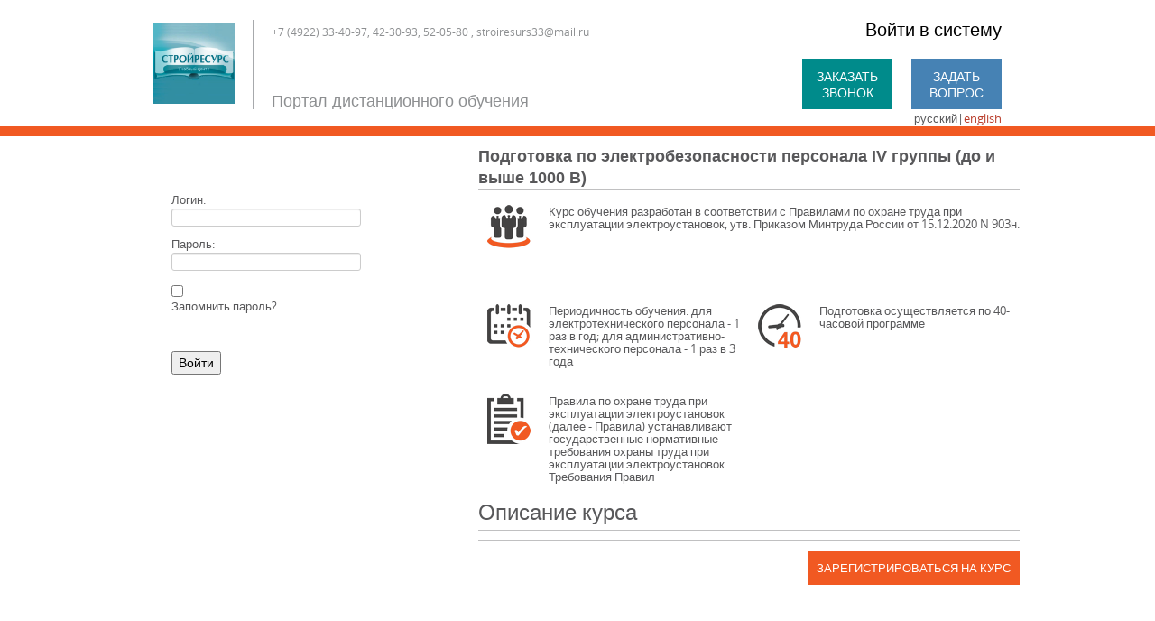

--- FILE ---
content_type: text/html; charset=utf-8
request_url: http://edu.stroiresurs-33.ru/Home/ReadMoreCourse?courseId=763
body_size: 4567
content:

<!DOCTYPE HTML>
<!-- saved from url=(0031)http://iosemenov.tmweb.ru/aot/# -->
<html xmlns="http://www.w3.org/1999/xhtml" class="" lang="ru">
<head>
    <meta http-equiv="Content-Type" content="text/html; charset=UTF-8">

    <title></title>
    <link href="/Content/Styles/default.css" rel="stylesheet" />
    <script src="/Content/jQuery/Scripts/jquery-1.9.1.min.js"></script>
    <script src="/Content/jQuery/Scripts/jquery.countdown.js"></script>
    <script src="/Content/jQuery/Scripts/jquery.easyui.min.js"></script>
    
    
    <link rel="stylesheet" href="/Content/Bootstrap/css/bootstrap.css" type="text/css" />
    <script src="/Content/Bootstrap/js/bootstrap.min.js"></script>
    
    <script type="text/javascript" src="/Content/jQuery/Scripts/jquery.fancybox.pack.js"></script>
    <link rel="stylesheet" href="/Content/Styles/jquery.fancybox.css" type="text/css" media="screen" />


    <link rel="stylesheet" href="/Content/Styles/Styles.css" type="text/css" />
    
    <link rel="stylesheet" href="/Content/FlowPleer/skin/functional.css" />
    <script src="/Content/FlowPleer/flowplayer-3.2.13.min.js"></script>

    
    
    
    
    <script type="text/javascript">
        $('.popup-panel .call').fancybox({ type: 'iframe', width: '300px', height: '380px' });
        $('.popup-panel .question').fancybox({ type: 'iframe', width: '300px', height: '510px' });
        //$('.btn-reg-and-look').fancybox({ type: 'iframe', width: '300px', height: '510px' });
    </script>
    

    
    
    
    <script type='text/javascript'>
    $(document).ready(function () {
        $('.carousel').carousel({
            interval: 10000
        });
    });
    </script>
    
    <style type="text/css">
        .fancybox-margin {
            margin-right: 17px;
        }
    </style>
</head>
<body>
        <div class="header" style="border-bottom-color:#F15922 !important">
        <div class="container">
                <div class="links">
                    
<div class="auth-panel">
        <p style="font-size:20px;">
            <a href="" style="color:black!important;">Войти в систему</a>
        </p>
</div>


                    <div class="popup-panel">
                        <a href="https://www.kiout.ru/form/edu/callback?emailTo=stroiresurs33@mail.ru" class="call" style="background-color:#008B8B !important">Заказать звонок</a>
                        <a href="https://www.kiout.ru/form/edu/service?emailTo=stroiresurs33@mail.ru" class="question" style="background-color:#4682b4 !important">Задать вопрос</a>
                    </div>
                    <div class="">
                            <span>русский</span><span>|</span><a href="/language?key=eng&amp;returnUrl=%2FHome%2FReadMoreCourse%3FcourseId%3D763" class="">english</a>
                    </div>
                </div>
                <div class="logo">
                    <a href="/"><img src="/Image/Get/47856" alt="" style="max-height:90px;" /></a>
                </div>
                <div class="title cabinetPhoneAndSlogan">
                    <p style="font-size:12px;">+7 (4922) 33-40-97, 42-30-93, 52-05-80 , stroiresurs33@mail.ru</p>
                    <div style="position:absolute;bottom:0;"><p>Портал дистанционного обучения</p>
</div>
                </div>
        </div>
    </div>

    <div class="page-content" style="min-height:100%">
        <div class="container">

            

            

<style type="text/css">
    .btn-reg-and-look {
        text-transform: uppercase;
        width: 100px;
        padding: 10px;
        background-color: rgb(241, 89, 34);
        text-align: center;
        color: white !important;
    }
</style>

<script type="text/javascript">
        $('#btnCall').fancybox({ type: 'iframe', width: '300px', height: '380px' });
</script>



<div class="page-content">
    <div class="container">
        

<style>
   .banner img:hover{ cursor:pointer; }
</style>
<div class="events-informer">
    <div class="courses-list">
        

    </div>

    

<div style="margin-top:20px;">

    <div class="row">
        <div class="span4 block"><br /></div>
        <div class="span4 block">
                <p style="color:Red;"></p>
            <br />
<form action="/Login" method="post">                <p>Логин:<br /> <input id="login" name="login" type="text" value="" /></p>
                <p>Пароль:<br /> <input id="password" name="password" type="password" /></p>
<input id="ReturnUrl" name="ReturnUrl" type="hidden" value="" /><input data-val="true" data-val-required="Требуется поле Click." id="Click" name="Click" type="hidden" value="True" /><input id="rememberpass" name="rememberpass" type="checkbox" value="true" /><input name="rememberpass" type="hidden" value="false" /><p>Запомнить пароль?</p> <br />
                <br />
                <p><input type="submit" value="Войти" /></p>
</form>        </div>
        <div class="span4 block"><p><br /></p></div>
    </div>
    <br />
</div>


    
    
    <ul>
    </ul>
    
</div>

        <div class="courses-list">
            <div class="title">Подготовка по электробезопасности персонала IV группы (до и выше 1000 В)</div>

            <div class="notice">
                <div class="descriptionshort">
                    <div class="image-mini">
                        <img style="float:left; margin-right: 10px;" src="/Content/Images/Pack6.png" />
                    </div>
                    <div class="description-mini-top">
                        Курс обучения разработан в соответствии с Правилами по охране труда при эксплуатации электроустановок, утв. Приказом Минтруда России от 15.12.2020 N 903н.
                    </div>
                </div>

                <div class="left-semi">
                    <div class="image-mini">
                        <img style="float:left; margin-right: 10px;" src="/Content/Images/Pack1.png" />
                    </div>
                    <div class="description-mini">
                        Периодичность обучения: для электротехнического персонала - 1 раз в год; для административно-технического персонала - 1 раз в 3 года
                    </div>
                </div>
                <div class="right-semi">
                    <div class="image-mini">
                        <img style="float:left; margin-right: 10px;" src="/Content/Images/Pack9.png" />
                    </div>
                    <div class="description-mini">
                        Подготовка осуществляется по 40-часовой программе
                    </div>
                </div>
                <div class="description">
                    <div class="image-mini">
                        <img style="float:left; margin-right: 10px;" src="/Content/Images/Pack3.png" />
                    </div>
                    <div class="description-mini">
                        <p>Правила по охране труда при эксплуатации электроустановок (далее - Правила) устанавливают государственные нормативные требования охраны труда при эксплуатации электроустановок.<br />
Требования Правил распространяются на работодателей - юридических и физических лиц независимо от их организационно-правовых форм и работников из числа электротехнического, электротехнологического и неэлектротехнического персонала организаций (далее - работники), занятых техническим обслуживанием электроустановок, проводящих в них оперативные переключения, организующих и выполняющих строительные, монтажные, наладочные, ремонтные работы, испытания и измерения, в том числе работы с приборами учета электроэнергии, измерительными приборами и средствами автоматики, а также осуществляющих управление технологическими режимами работы объектов электроэнергетики и энергопринимающих установок потребителей.</p>

<p>Целью данного курса является получение необходимых знаний по электробезопасности для практической деятельности в сфере эксплуатации и ремонта электрооборудования.</p>

                    </div>
                </div>
                <div class="title"><h3>Описание курса</h3></div>
                <div style="margin-top: 10px">
                </div>
            </div>
            <div style="border-top: 1px solid #c0c0c1; height: 50px; padding-top: 20px;">
                <div style="float: right">
                    <a href="http://www.kiout.ru/form/edu/callback?emailTo=stroiresurs33@mail.ru" class="btn-reg-and-look" target="_blank" id="btnCall">Зарегистрироваться на курс</a>
                </div>
                
            </div>
        </div>

        
        

    </div>
    <div class="clear"></div>
</div>






           


        </div>
    
    </div>


<style>
    .footer_p {
        width: 100%;

        background-color: #F15922;
        display: inline-block;
        margin-top:30px;
    }
    .footer_p .container > div {
        vertical-align: middle;
        padding:20px 0px;
        background-color: #F15922;
    }
    .footer_p .container > div > a {
        color:#fff;
    }
</style>
<div class="footer_p">
    <div class="container" style="">

        
        <div style="width:100%; text-align:center;">
        </div>

    </div>
</div>

<script type="text/javascript">
    
</script>    <!-- Yandex.Metrika counter -->
    <script type="text/javascript">
    (function (d, w, c) {
        (w[c] = w[c] || []).push(function() {
            try {
                w.yaCounter28010973 = new Ya.Metrika({
                    id:28010973,
                    clickmap:true,
                    trackLinks:true,
                    accurateTrackBounce:true,
                    webvisor:true
                });
            } catch(e) { }
        });

        var n = d.getElementsByTagName("script")[0],
            s = d.createElement("script"),
            f = function () { n.parentNode.insertBefore(s, n); };
        s.type = "text/javascript";
        s.async = true;
        s.src = "https://mc.yandex.ru/metrika/watch.js";

        if (w.opera == "[object Opera]") {
            d.addEventListener("DOMContentLoaded", f, false);
        } else { f(); }
    })(document, window, "yandex_metrika_callbacks");
    </script>
    <noscript><div><img src="https://mc.yandex.ru/watch/28010973" style="position:absolute; left:-9999px;" alt="" /></div></noscript>
    <!-- /Yandex.Metrika counter -->
</body>
</html>

--- FILE ---
content_type: text/css
request_url: http://edu.stroiresurs-33.ru/Content/Styles/default.css
body_size: 1612
content:
.aot-wrapper {
    margin: auto;
    width: 1000px;
}

.aot-header .aot-logo {
    float: left;
    position: relative;
}

.aot-header .aot-menu {
    margin-left: 250px;
    text-align: right;
    float: left;
    color: #3E3E3E;
}

.aot-header .aot-login {
    margin-left: 250px;
    text-align: right;
    float: right;
    color: #3E3E3E;
}

.aot-header a {
    color: #3E3E3E;
}

.aot-body {
    margin-top: 10px;
}

.aot-article {
    width: 650px;
}

.aot-breadcrumbs {
    margin-bottom: 10px;
}

.aot-aside {
    float: right;
    width: 315px;
}

    .aot-aside .title {
        width: 315px;
        min-height: 45px;
        line-height: 45px;
        font-size: 20px;
        color: #FFFFFF;
        text-align: center;
        font-family: pt-sans, sans-serif;
        font-weight: 400;
        position: relative;
        margin-bottom: 0px;
        padding-top: 0px;
        margin-top: 15px;
        background: transparent url("/Content/Images/learnplan_19.jpg") no-repeat left top;
    }

    .aot-aside .unlogin {
        width: 315px;
        min-height: 60px;
        line-height: 60px;
        font-size: 26px;
        color: #FFFFFF;
        text-align: center;
        font-family: pt-sans, sans-serif;
        font-weight: 400;
        position: relative;
        background: transparent url("/Content/Images/login_16.jpg") no-repeat left top;
    }

        .aot-aside .unlogin a {
            color: #FFFFFF;
        }

    .aot-aside .title p {
        padding: 0px 0px 0px 0px;
        margin: 0px 0px 0px 0px;
    }

.courseItem {
    text-align: left;
    width: 100%;
}

    .courseItem p {
        margin: 0px;
        padding: 0px;
    }

    .courseItem img {
        float: left;
    }

    .courseItem .bntTask {
        padding: 10px 10px 10px 10px;
    }

    .courseItem .btnPrev {
        float: left;
    }

    .courseItem .btnNext {
        float: right;
    }

.courseItemTitle {
    z-index: 16;
    min-height: 51px;
    background-color: transparent;
    line-height: 30px;
    font-size: 30px;
    color: #E95A0C;
    text-align: left;
    font-family: pt-sans, sans-serif;
    font-weight: 400;
    position: relative;
    margin-bottom: 20px;
    margin-left: 10px;
}


.courseItemText {
    z-index: 36;
    min-height: 51px;
    font-size: 12px;
    text-align: left;
    color: #3E3E3E;
    font-family: pt-sans, sans-serif;
    font-weight: 400;
    position: relative;
    padding-right: 10px;
    margin-left: 10px;
    margin-top: 5px;
}

.courseItemChilds {
    margin-top: 10px;
    text-align: left;
    margin-left: 10px;
}

    .courseItemChilds p {
        margin-bottom: 10px;
    }

    .courseItemChilds a {
        margin: 0px;
        padding: 0px;
    }

    .courseItemChilds i {
        font-size: 12px;
        margin: 0px;
        padding: 0px;
    }


.courseItemLinks {
    margin-top: 10px;
    text-align: left;
    margin-left: 10px;
}


.courseItemDocuments {
    margin-top: 10px;
    text-align: left;
    margin-left: 10px;
}

    .courseItemDocuments p {
        margin-bottom: 10px;
    }

    .courseItemDocuments a {
        margin: 0px;
        padding: 0px;
    }

    .courseItemDocuments i {
        margin: 0px;
        padding: 0px;
        font-size: 12px;
    }

.courseItemVideos {
    margin-top: 15px;
    text-align: left;
    margin-left: 10px;
}


    .courseItemVideos p {
        margin-bottom: 10px;
        line-height: 1;
    }

.courseItemButtons {
    margin-top: 10px;
    text-align: center;
    margin-left: 10px;
}

.courseItemPresents {
    margin-top: 10px;
    text-align: left;
    margin-left: 10px;
}

.courseItemParts {
    float: left;
    width: 580px;
    margin-left: 20px;
}


.aot-plans {
}

    .aot-plans .btn-slide {
        width: 100%;
        padding-top: 5px;
        padding-bottom: 1px;
        background-color: #BCBCBC;
        margin-top: 5px;
        vertical-align: central;
        border: 1px solid #BCBCBC;
    }

    .aot-plans .active {
        background-color: #F15922 !important;
        border: 1px solid #F15922 !important;
    }


.aot-myplans a {
    color: blue;
    font-weight: bold;
}

.aot-plans .panel {
    border: 1px solid #F15922;
    width: 100%;
    text-align: left;
    margin-bottom: 10px;
    padding-bottom: 15px;
}

    .aot-plans .panel .btntest {
        width: 300px;
        min-height: 40px;
        background-color: #B93D2B;
        font-size: 16px;
        color: #FFFFFF;
        text-align: center;
        line-height: 37px;
        font-family: pt-sans, sans-serif;
        font-weight: 400;
        border: none;
    }

.slideTitle {
    vertical-align: middle;
    width: 560px;
    font-size: 16px;
}

    .slideTitle p {
        line-height: 100%;
        text-align: left;
        color: white;
    }

.slideNumber {
    width: 30px;
    padding: 0px;
    margin: 0px;
    vertical-align: middle;
    color: white;
    font-size: 18px;
}

.slideImage {
    background: transparent url("/Content/Images/plus1.png") no-repeat left center;
    width: 50px;
    height: 65px;
}

.courseItem .titleItem {
    color: #E95A0C;
}

.courseItem .btnAnswer {
    width: 120px;
    min-height: 40px;
    background-color: #0071BD;
    font-size: 14px;
    color: #FFFFFF;
    text-align: center;
    line-height: 37px;
    font-family: pt-sans, sans-serif;
    font-weight: 400;
    border: none;
    margin: 0px;
    padding: 0px;
}

.courseItem .AnswerItemNumber {
    color: #E95A0C;
    font-size: 16px;
    padding-top: 10px;
}

.courseItem .AnswerItemText {
    min-height: 51px;
    font-size: 14px;
    text-align: left;
    color: #3E3E3E;
    font-family: pt-sans, sans-serif;
    font-weight: 400;
    position: relative;
    padding-right: 10px;
    padding: 0px;
    margin: 0px;
    padding-left: 10px;
    padding-top: 10px;
    padding-bottom: 10px;
    margin-left: 10px;
}

.courseItem .AnswerItemBtn {
    vertical-align: middle;
}

.aot-plans .courseItemPartition {
    font-size: x-large;
    margin-top: 15px;
    margin-bottom: 10px;
}

.messageNotAcess {
    margin-top: 15px;
    margin-left: 10px;
}

.resultRating > label {
    position: relative;
    width: 16px;
    font-size: 14px;
    cursor: pointer;
    color:#BCBCBC;
    
}

.resultRating > label.active {
    color: #F15922;
}

.resultRating {
    width: 120px;
    margin-bottom: -5px;
}

.resultRating > table {
    border-top: none;
}

.send {
    color: #fff;
    background-color: #ff0000;
    border-color: #ff0000
}

.send:hover {
    color: #fff;
    background-color: #f50202;
    border-color: #f50202
}

.comment-area > textarea {
    margin: 0px 0px 9px;
    width: 517px;
    height: 130px;
}

.rating {
    display: inline-flex;
    margin-top: -10px;
    flex-direction: row-reverse
}

.rating > input {
    display: none
}

.rating > label {
    position: relative;
    width: 20px;
    font-size: 20px;
    color: #ff0000;
    cursor: pointer
}

    .rating > label::before {
        content: "\2605";
        position: absolute;
        opacity: 0
    }

    .rating > label:hover:before,
    .rating > label:hover ~ label:before {
        opacity: 1 !important
    }

.rating > input:checked ~ label:before {
    opacity: 1
}

.rating:hover > input:checked ~ label:before {
    opacity: 0.4
}
div.ratingResultScore {
    position: relative;
    border-radius: 50px;
    width: 50px;
    height: 50px;
    background: #feef9c;
    padding: 5px;
    margin: 4px 6px 8px;
}
div.ratingResultScore h1 {
    margin: 0;
    position: absolute;
    top: 50%;
    left: 50%;
    margin-right: -50%;
    transform: translate(-50%, -50%);
}



--- FILE ---
content_type: text/css
request_url: http://edu.stroiresurs-33.ru/Content/Styles/Styles.css
body_size: 3442
content:
html, body, h1, h2, h3, h4, h5, h6, p, blockquote, pre, dl, dt, dd, ol, ul, li, fieldset, form, legend { margin: 0; padding: 0; border: none; }

html { height: 100%; font-size: 100%; }

body { min-height: 100%; height: 100%; width: 100%; font-family: 'Open Sans', Arial, Helvetica, sans-serif; font-size: 13px; font-weight: normal; background: #fff; color: #58585a; }

ul { list-style: none; }
ul li { display: block; }

table { border-spacing: 0; }
table td { font-size: inherit; }

a { outline: none; text-decoration: none; color: #000; }
a img { border: none; }
a:hover { text-decoration: underline; }

a:link, a:active{ color: #b93d2b;text-decoration: none;}
a:visited{ color: #f15922;text-decoration: none;}

input, textarea, button, select { outline: none; font-family: "Trebuchet MS", Arial, Helvetica, sans-serif; box-sizing: border-box; -moz-box-sizing: border-box; }

input::-webkit-input-placeholder { color: #a7a9ac; font-style: italic; }

input::-moz-placeholder { color: #a7a9ac; font-style: italic; opacity: 1; }

button { cursor: pointer; }

label { display: inline-block; margin-bottom: 5px; font-weight: bold; }

.clear { clear: both; display: block; overflow: hidden; visibility: hidden; width: 0; height: 0; }

h1, h2, h3, h4, h5, h6 { font-weight: normal; }

.aligner-table { display: table; border-collapse: collapse; }

.aligner-tr { display: table-row; }

.aligner-td { display: table-cell; vertical-align: middle; }

@font-face { font-family: 'Open Sans'; src: url("../webfonts/OpenSans-Regular-webfont.eot"); src: url("../webfonts/OpenSans-Regular-webfont.eot?#iefix") format("embedded-opentype"), url("../webfonts/OpenSans-Regular-webfont.woff") format("woff"), url("../webfonts/OpenSans-Regular-webfont.ttf") format("truetype"), url("../webfonts/OpenSans-Regular-webfont.svg#open_sansregular") format("svg"); font-weight: normal; font-style: normal; }
@font-face { font-family: 'Open Sans'; src: url("../webfonts/OpenSans-Semibold-webfont.eot"); src: url("../webfonts/OpenSans-Semibold-webfont.eot?#iefix") format("embedded-opentype"), url("../webfonts/OpenSans-Semibold-webfont.woff") format("woff"), url("../webfonts/OpenSans-Semibold-webfont.ttf") format("truetype"), url("../webfonts/OpenSans-Semibold-webfont.svg#open_sanssemibold") format("svg"); font-weight: bold; }
@font-face { font-family: 'Open Sans'; src: url("../webfonts/OpenSans-Light-webfont.eot"); src: url("../webfonts/OpenSans-Light-webfont.eot?#iefix") format("embedded-opentype"), url("../webfonts/OpenSans-Light-webfont.woff") format("woff"), url("../webfonts/OpenSans-Light-webfont.ttf") format("truetype"), url("../webfonts/OpenSans-Light-webfont.svg#open_sanslight") format("svg"); font-weight: 100; }

.container { width: 940px; padding: 0 20px; margin: 0 auto; position: relative; }

.page-content { background: #fff; padding-bottom: 60px; }

.more { text-align: right; }
.more a { display: inline-block; font-size: 11px; line-height: 30px; padding-right: 38px; background: url(../Images/icons.png) right top no-repeat; }

h2 { color: #000000; font-size: 24px; line-height: 26px; font-weight: 100; margin-bottom: 1em; }

.base-content { line-height: 18px; font-family: 'PT Sans'; /* p + ul, p + ol { margin-top: 28px; }
*/ }
.base-content > *:first-child { margin-top: 0; }
.base-content p { margin: 0 0 20px; line-height: 20px; }
.base-content p.clear { margin: 0; }
.base-content p.clear + * { margin-top: 0; }
.base-content ul, .base-content ol { margin: 5px 0px 2.4em 40px; }
.base-content li ul { margin: 12px 0 18px 0; }
.base-content li ol { margin: 0.7em 0px 1em 20px; }
.base-content ul > li { display: block; padding-left: 30px; margin-bottom: 10px; background: url(../Images/li-dot.png) 0 2px no-repeat; }
.base-content li ul > li { background: url(../Images/li-dot.png) 0 2px no-repeat; margin-bottom: 8px; }
.base-content .ul-blue { font-family: 'PT Sans'; font-weight: bold; font-size: 18px; line-height: 22px; color: #04a4e0; margin-top: 25px; }
.base-content .ul-blue li { margin-bottom: 4px; background-position: 0 3px; }
.base-content ol { list-style: none; counter-reset: list1; margin-left: 25px; }
.base-content ol > li { margin-bottom: 10px; }
.base-content ol > li:before { counter-increment: list1; content: counter(list1) ". "; color: #1d83c6; }
.base-content ol ol { counter-reset: list2; margin-left: 5%; }
.base-content ol ol > li:before { counter-increment: list2; content: counter(list1) "." counter(list2) ". "; color: #1d83c6; }
.base-content ol ol ol { counter-reset: list3; }
.base-content ol ol ol > li:before { counter-increment: list3; content: counter(list1) "." counter(list2) "." counter(list3) ". "; color: #1d83c6; }
.base-content h1 { margin: 1em 0 0.5em; font-size: 28px; }
.base-content h2 { color: #1d262d; font-size: 24px; line-height: 26px; margin: 1.5em 0 0.7em; }
.base-content h3 { color: #22313d; font-size: 22px; line-height: 24px; margin: 1.6em 0 0.7em; }
.base-content h4 { color: #2a4357; font-size: 20px; line-height: 24px; margin: 1.7em 0 0.7em; }
.base-content h5 { color: #345979; font-size: 18px; line-height: 22px; margin: 2em 0 0.7em; }
.base-content h6 { color: #386185; font-size: 14px; line-height: 18px; margin: 3em 0 1em; }
.base-content h6 small { font-size: 10px; }
.base-content hr { height: 1px; width: 75%; margin: 1em auto; border: none; border-top: 1px solid #1d83c6; }
.base-content caption { padding-bottom: 7px; text-align: left; color: #1d83c6; font-weight: bold; font-size: 16px; line-height: 20px; }
.base-content td p:first-child { margin-top: 0; }
.base-content table.styled { border-collapse: collapse; margin: 1em 0 2em 0; /*
tr:nth-child(even) td,
tr:nth-child(even) th { background-color: #f0fafe;
}
*/ }
.base-content table.styled td, .base-content table.styled th { padding: 16px 20px 16px; font-size: 14px; line-height: 18px; }
.base-content table.styled td + td, .base-content table.styled th + th { padding-left: 0; }
.base-content table.styled th { border: none; background: #e7f6e3; text-align: left; color: #386185; vertical-align: bottom; }
.base-content table.styled td { vertical-align: top; border: none; border-bottom: 1px solid #d4dcdb; }
.base-content table.styled p { margin: 0 !important; padding: 0 !important; }
.base-content table.styled tr:hover td { background: rgba(128, 128, 128, 0); }
.base-content table[border="0"] th, .base-content table[border="0"] td { border: none; background: transparent; }
.base-content table[cellpadding="0"] th, .base-content table[cellpadding="0"] td { padding: 0; background: transparent; }
.base-content blockquote { display: block; font-size: 16px; line-height: 20px; padding: 16px 20px; margin: 25px 0 25px 30px; border-left: 3px solid #69ce68; background: #e7f6e3; font-style: italic; }
.base-content blockquote > * { margin-top: 0; margin-bottom: 0; }
.base-content .common-form { padding: 30px; background: #e7f6e3; }

.files-list ul { padding-left: 30px; }
.files-list li { margin-bottom: 15px; }
.files-list .icon { display: inline-block; vertical-align: middle; background: url(../images/icon-doc.png) 50% 50% no-repeat #69ce68; width: 30px; height: 30px; border-radius: 15px; margin-right: 5px; }
.files-list .info { display: inline-block; vertical-align: middle; }
.files-list .notice { color: #386185; font-size: 11px; line-height: 13px; font-style: italic; margin-top: 5px; }

.header { height: 118px; padding-top: 22px; border-bottom: 11px solid #f15922; }
.header .logo { float: left; padding-top: 3px; margin-right:20px; height:95px;  }
.header .links { float: right; width: 300px; text-align: right; }
.header .auth-panel { font-size: 12px; line-height: 15px; color: #a7a9ac; margin-bottom: 25px; padding-top: 3px; }
.header .auth-panel a { display: inline-block; margin: 0 14px; }
.header .auth-panel a:first-child { margin-left: 0; }
.header .auth-panel a:last-child { margin-right: 0; }
.header .popup-panel { font-size: 14px; line-height: 18px; }
.header .popup-panel a { display: inline-block; text-transform: uppercase; width: 100px; color: #fff; padding: 11px 0 9px; text-align: center; }
.header .popup-panel a + a { margin-left: 17px; }
.header .popup-panel a.call { background: #f15922; }
.header .popup-panel a.question { background: #b93d2b; }
.header .contacts { overflow: hidden; padding-left: 21px; margin-bottom: 8px; }
.header .contacts dl { display: block; font-size: 14px; line-height: 18px; }
.header .contacts dt { display: inline-block; color: #8d8f91; margin-right: 7px; }
.header .contacts dd { display: inline-block; color: #000; margin-right: 16px;  }
.header .title { border-left: 1px solid #a7a9ac; width:400px; overflow: hidden; padding: 4px 0 5px 20px; position:relative; height:90px; margin-bottom: 20px; font-size: 18px; line-height: 19px; color: #8d8f91; }

.header-menu { background: #efefef; }
.header-menu .container { position: relative; }

.search-block { position: absolute; right: 20px; top: 15px; background: #fff; border: 1px solid #c2c2c2; width: 218px; height: 29px; white-space: nowrap; text-align: right; }
.search-block input, .search-block button { border: none; display: inline-block; vertical-align: middle; }
.search-block input { width: 175px; text-align: left; padding-bottom: 3px; }
.search-block button { width: 30px; height: 29px; background: url(../Images/icon-search.png) center center no-repeat; overflow: hidden; white-space: nowrap; text-indent: 100px; }

.main-menu { width: 720px; font-size: 15px; line-height: 28px; padding: 16px 0 17px; }
.main-menu li { display: inline-block; margin-right: 20px; }
.main-menu li ul { display: none; }

.header-pics { text-align: center; background: url(../images/header-pics.jpg) center 1px repeat-x; height: 129px; padding: 1px 0; margin-bottom: 33px; }

.footer { background-color: #b93d2b; color: #000; }
.footer a { color: #fff; }
.footer .container { padding: 28px 0; padding-left: 2px }
.footer .container > div { display: inline-block; vertical-align: middle; }
.footer .logo { padding: 0 15px 22px 0 !important; position: relative; left: -2px; }
.footer .title { color: #fff; font-size: 18px; line-height: 19px; border-left: 1px solid #fff; width: 134px; padding: 4px 0 6px 19px; margin-top: 2px; }
.footer .contacts { width: 255px; padding: 12px 0 5px; }
.footer .contacts h5 { font-size: 13px; line-height: 17px; margin-bottom: 6px; text-transform: uppercase; }
.footer .menu { padding-top: 10px; }
.footer .menu ul { -webkit-columns: 150px 2; -moz-columns: 150px 2; columns: 150px 2; -webkit-column-gap: 60px; -moz-column-gap: 60px; column-gap: 60px; }
.footer .menu li { padding-left: 22px; position: relative; margin-bottom: 6px; }
.footer .menu li:before { content: '\FFED'; color: #fff; position: absolute; left: 0; top: 2px; font-size: 10px; line-height: 14px; font-family: Tahoma, Arial, Helvetica, sans-serif; }

.copyrights { background: #efefef; min-height: 107px; padding-top: 23px; font-size: 12px; line-height: 15px; color: #8d8f91; }
.copyrights .container { overflow: hidden; }
.copyrights a { color: #8d8f91; }
.copyrights .zukka { float: right; }
.copyrights .text { overflow: hidden; padding-top: 4px; }

.events-informer { width: 300px; float: left; }
.events-informer h2 { margin-bottom: 30px; }
.events-informer li { margin-bottom: 22px; width: 100%; overflow: hidden; }
.events-informer .img-date { float: left; width: 100px; height: 100px; text-align: center; background: #b93d2b; color: #fff; font-size: 14px; margin: 4px 13px 4px 0; }
.events-informer .img-date a { display: inline-block; margin-bottom: 9px; }
.events-informer .title { overflow: hidden; font-size: 14px; line-height: 18px; margin-bottom: 8px; }
.events-informer .notice { overflow: hidden; line-height: 14px; color: #8d8f91; }

.events-informer + .courses-list { float: right; width: 600px; }

.courses-list h2 { margin-bottom: 16px; }
.courses-list > .more { float: right; }
.courses-list li { width: 100%; overflow: hidden; margin-bottom: 10px; }
.courses-list li .more { margin-top: 11px; text-align: left; }
.courses-list li .more a { padding-left: 40px; padding-right: 0; background-position: 0 0; }
.courses-list .add-link { width: 100px; float: right; color: #fff; text-align: center; }
.courses-list .add-link a { display: block; background: #f15922; height: 68px; box-sizing: border-box; -moz-box-sizing: border-box; padding-top: 10px; text-transform: uppercase; position: relative; z-index: 100; font-size: 14px; line-height: 18px; color: #fff; }
.courses-list .add-link .i { position: absolute; bottom: -13px; left: 35px; display: block; width: 30px; height: 30px; background: url(../Images/icons.png) center -30px no-repeat; }
.courses-list .added { cursor: default; background: #a7a9ac; height: 68px; box-sizing: border-box; -moz-box-sizing: border-box; padding-top: 10px; text-transform: uppercase; position: relative; z-index: 100; font-size: 14px; line-height: 18px; color: #fff; }
.courses-list .added .i { background-position: center -60px; }
.courses-list .title { border-bottom: 1px solid #c0c0c1; overflow: hidden; font-size: 18px; line-height: 24px; font-weight: bold; padding-top: 10px; margin-bottom: 7px; padding-right: 20px; }
.courses-list .notice { overflow: hidden; line-height: 14px; /*width: 480px;*/ }
.courses-list .notice .left-semi{float: left; width: 50%; clear: left; margin-top: 10px;}
.courses-list .notice .right-semi{float: left; width: 50%;clear: right; margin-top: 10px;}
.courses-list .notice .descriptionshort{ clear: both; margin-top: 10px;}
.courses-list .notice .description{ clear: both; margin-top: 10px;}
.courses-list .notice .part-title{ color: #f15922;font-weight: bold;}
.image-mini{ float: left;margin: 10px;display: inline;margin-top: auto;}
.description-mini{ overflow: hidden; height: 100px; width: 220px;}
.description-mini-top{ overflow: hidden; height: 100px; width: 522px;}

.main-informers { background: #efefef; padding: 60px 0 80px; }

.teachers-informer { background: #fff; width: 260px; padding: 25px 20px 20px 20px; float: left; margin-right: 20px; min-height: 394px; }
.teachers-informer h2 { margin-bottom: 36px; }
.teachers-informer ul { width: 280px; }
.teachers-informer li { float: left; width: 73px; height: 73px; margin: 0 20px 20px 0; }
.teachers-informer .more { margin-top: 13px; }

.feedback-informer { background: #fff; width: 260px; padding: 25px 20px 20px 20px; float: left; margin-right: 20px; min-height: 394px; }
.feedback-informer h2 { margin-bottom: 25px; }
.feedback-informer li + li { margin-top: 30px; }
.feedback-informer .image { float: left; margin: 2px 20px 16px 0; }
.feedback-informer .notice { overflow: hidden; line-height: 14px; color: #8d8f91; margin-bottom: 14px; word-wrap: break-word; }
.feedback-informer .notice a { color: #8d8f91; }
.feedback-informer .name { clear: both; width: 100%; text-transform: uppercase; color: #000; font-size: 14px; line-height: 16px; }
.feedback-informer .position { font-size: 11px; line-height: 13px; color: #8d8f91; }
.feedback-informer .more { margin-top: 20px; }

.licences-informer { width: 260px; padding: 25px 20px 20px 20px; float: left; min-height: 394px; }
.licences-informer h2 { margin-bottom: 25px; }
.licences-informer ul { width: 280px; }
.licences-informer li { display: inline-block; vertical-align: top; margin: 2px 17px 18px 0; }
.partner_footer{ color:#9e9e9e;}

--- FILE ---
content_type: application/javascript
request_url: http://edu.stroiresurs-33.ru/Content/jQuery/Scripts/jquery.countdown.js
body_size: 1100
content:
/*
 * Metadata - jQuery countdown plugin
 * http://alexmuz.ru/jquery-countdown/
 *
 * Copyright (c) 2009 Alexander Muzychenko
 *
 * Dual licensed under the MIT and GPL licenses:
 *   http://www.opensource.org/licenses/mit-license.php
 *   http://www.gnu.org/licenses/gpl.html
 */

(function ($) {
    $.fn.countdown = function (date, options) {
        options = $.extend({
            lang: {
                years: ['год', 'года', 'лет'],
                months: ['месяц', 'месяца', 'месяцев'],
                days: ['день', 'дня', 'дней'],
                hours: ['час', 'часа', 'часов'],
                minutes: ['минута', 'минуты', 'минут'],
                seconds: ['секунда', 'секунды', 'секунд'],
                plurar: function (n) {
                    return (n % 10 == 1 && n % 100 != 11 ? 0 : n % 10 >= 2 && n % 10 <= 4 && (n % 100 < 10 || n % 100 >= 20) ? 1 : 2);
                }
            },
            prefix: "Осталось: ",
            finish: "Всё",
            OnEndTime: function (n) { return n; },
            OnUpdateTime: function () { }
        }, options);

        var timeDifference = function (begin, end) {
            if (end < begin) {
                return false;
            }
            var diff = {
                seconds: [end.getSeconds() - begin.getSeconds(), 60],
                minutes: [end.getMinutes() - begin.getMinutes(), 60],
                hours: [end.getHours() - begin.getHours(), 24],
                days: [end.getDate() - begin.getDate(), new Date(begin.getYear(), begin.getMonth() + 1, 0).getDate()],
                months: [end.getMonth() - begin.getMonth(), 12],
                years: [end.getYear() - begin.getYear(), 0]
            };
            var result = new Array();
            var flag = false;
            for (i in diff) {
                if (flag) {
                    diff[i][0]--;
                    flag = false;
                }
                if (diff[i][0] < 0) {
                    flag = true;
                    diff[i][0] += diff[i][1];
                }
                if (!diff[i][0]) continue;
                result.push(diff[i][0] + ' ' + options.lang[i][options.lang.plurar(diff[i][0])]);
            }
            return result.reverse().join(' ');
        };
        var elem = $(this);
        var timeUpdate = function () {
            var now = new Date();
            var now_utc = new Date(now.getUTCFullYear(), now.getUTCMonth(), now.getUTCDate(), now.getUTCHours(), now.getUTCMinutes(), now.getUTCSeconds());
            var s = timeDifference(now_utc, date);
            options.OnUpdateTime(now_utc);
            if (s.length) {
                elem.html(options.prefix + s);
            } else {
                clearInterval(timer);
                elem.html(options.finish);
                options.OnEndTime();
            }
        };
        timeUpdate();
        var timer = setInterval(timeUpdate, 1000);
        return timer;
    };
})(jQuery);


--- FILE ---
content_type: application/javascript
request_url: http://edu.stroiresurs-33.ru/Content/jQuery/Scripts/jquery.easyui.min.js
body_size: 76374
content:
/**
 * jQuery EasyUI 1.3.5
 * 
 * Copyright (c) 2009-2013 www.jeasyui.com. All rights reserved.
 *
 * Licensed under the GPL or commercial licenses
 * To use it on other terms please contact us: info@jeasyui.com
 * http://www.gnu.org/licenses/gpl.txt
 * http://www.jeasyui.com/license_commercial.php
 *
 */
(function($){
$.parser={auto:true,onComplete:function(_1){
},plugins:["draggable","droppable","resizable","pagination","tooltip","linkbutton","menu","menubutton","splitbutton","progressbar","tree","combobox","combotree","combogrid","numberbox","validatebox","searchbox","numberspinner","timespinner","calendar","datebox","datetimebox","slider","layout","panel","datagrid","propertygrid","treegrid","tabs","accordion","window","dialog"],parse:function(_2){
var aa=[];
for(var i=0;i<$.parser.plugins.length;i++){
var _3=$.parser.plugins[i];
var r=$(".easyui-"+_3,_2);
if(r.length){
if(r[_3]){
r[_3]();
}else{
aa.push({name:_3,jq:r});
}
}
}
if(aa.length&&window.easyloader){
var _4=[];
for(var i=0;i<aa.length;i++){
_4.push(aa[i].name);
}
easyloader.load(_4,function(){
for(var i=0;i<aa.length;i++){
var _5=aa[i].name;
var jq=aa[i].jq;
jq[_5]();
}
$.parser.onComplete.call($.parser,_2);
});
}else{
$.parser.onComplete.call($.parser,_2);
}
},parseOptions:function(_6,_7){
var t=$(_6);
var _8={};
var s=$.trim(t.attr("data-options"));
if(s){
if(s.substring(0,1)!="{"){
s="{"+s+"}";
}
_8=(new Function("return "+s))();
}
if(_7){
var _9={};
for(var i=0;i<_7.length;i++){
var pp=_7[i];
if(typeof pp=="string"){
if(pp=="width"||pp=="height"||pp=="left"||pp=="top"){
_9[pp]=parseInt(_6.style[pp])||undefined;
}else{
_9[pp]=t.attr(pp);
}
}else{
for(var _a in pp){
var _b=pp[_a];
if(_b=="boolean"){
_9[_a]=t.attr(_a)?(t.attr(_a)=="true"):undefined;
}else{
if(_b=="number"){
_9[_a]=t.attr(_a)=="0"?0:parseFloat(t.attr(_a))||undefined;
}
}
}
}
}
$.extend(_8,_9);
}
return _8;
}};
$(function(){
var d=$("<div style=\"position:absolute;top:-1000px;width:100px;height:100px;padding:5px\"></div>").appendTo("body");
d.width(100);
$._boxModel=parseInt(d.width())==100;
d.remove();
if(!window.easyloader&&$.parser.auto){
$.parser.parse();
}
});
$.fn._outerWidth=function(_c){
if(_c==undefined){
if(this[0]==window){
return this.width()||document.body.clientWidth;
}
return this.outerWidth()||0;
}
return this.each(function(){
if($._boxModel){
$(this).width(_c-($(this).outerWidth()-$(this).width()));
}else{
$(this).width(_c);
}
});
};
$.fn._outerHeight=function(_d){
if(_d==undefined){
if(this[0]==window){
return this.height()||document.body.clientHeight;
}
return this.outerHeight()||0;
}
return this.each(function(){
if($._boxModel){
$(this).height(_d-($(this).outerHeight()-$(this).height()));
}else{
$(this).height(_d);
}
});
};
$.fn._scrollLeft=function(_e){
if(_e==undefined){
return this.scrollLeft();
}else{
return this.each(function(){
$(this).scrollLeft(_e);
});
}
};
$.fn._propAttr=$.fn.prop||$.fn.attr;
$.fn._fit=function(_f){
_f=_f==undefined?true:_f;
var t=this[0];
var p=(t.tagName=="BODY"?t:this.parent()[0]);
var _10=p.fcount||0;
if(_f){
if(!t.fitted){
t.fitted=true;
p.fcount=_10+1;
$(p).addClass("panel-noscroll");
if(p.tagName=="BODY"){
$("html").addClass("panel-fit");
}
}
}else{
if(t.fitted){
t.fitted=false;
p.fcount=_10-1;
if(p.fcount==0){
$(p).removeClass("panel-noscroll");
if(p.tagName=="BODY"){
$("html").removeClass("panel-fit");
}
}
}
}
return {width:$(p).width(),height:$(p).height()};
};
})(jQuery);
(function($){
var _11=null;
var _12=null;
var _13=false;
function _14(e){
if(e.touches.length!=1){
return;
}
if(!_13){
_13=true;
dblClickTimer=setTimeout(function(){
_13=false;
},500);
}else{
clearTimeout(dblClickTimer);
_13=false;
_15(e,"dblclick");
}
_11=setTimeout(function(){
_15(e,"contextmenu",3);
},1000);
_15(e,"mousedown");
if($.fn.draggable.isDragging||$.fn.resizable.isResizing){
e.preventDefault();
}
};
function _16(e){
if(e.touches.length!=1){
return;
}
if(_11){
clearTimeout(_11);
}
_15(e,"mousemove");
if($.fn.draggable.isDragging||$.fn.resizable.isResizing){
e.preventDefault();
}
};
function _17(e){
if(_11){
clearTimeout(_11);
}
_15(e,"mouseup");
if($.fn.draggable.isDragging||$.fn.resizable.isResizing){
e.preventDefault();
}
};
function _15(e,_18,_19){
var _1a=new $.Event(_18);
_1a.pageX=e.changedTouches[0].pageX;
_1a.pageY=e.changedTouches[0].pageY;
_1a.which=_19||1;
$(e.target).trigger(_1a);
};
if(document.addEventListener){
document.addEventListener("touchstart",_14,true);
document.addEventListener("touchmove",_16,true);
document.addEventListener("touchend",_17,true);
}
})(jQuery);
(function($){
function _1b(e){
var _1c=$.data(e.data.target,"draggable");
var _1d=_1c.options;
var _1e=_1c.proxy;
var _1f=e.data;
var _20=_1f.startLeft+e.pageX-_1f.startX;
var top=_1f.startTop+e.pageY-_1f.startY;
if(_1e){
if(_1e.parent()[0]==document.body){
if(_1d.deltaX!=null&&_1d.deltaX!=undefined){
_20=e.pageX+_1d.deltaX;
}else{
_20=e.pageX-e.data.offsetWidth;
}
if(_1d.deltaY!=null&&_1d.deltaY!=undefined){
top=e.pageY+_1d.deltaY;
}else{
top=e.pageY-e.data.offsetHeight;
}
}else{
if(_1d.deltaX!=null&&_1d.deltaX!=undefined){
_20+=e.data.offsetWidth+_1d.deltaX;
}
if(_1d.deltaY!=null&&_1d.deltaY!=undefined){
top+=e.data.offsetHeight+_1d.deltaY;
}
}
}
if(e.data.parent!=document.body){
_20+=$(e.data.parent).scrollLeft();
top+=$(e.data.parent).scrollTop();
}
if(_1d.axis=="h"){
_1f.left=_20;
}else{
if(_1d.axis=="v"){
_1f.top=top;
}else{
_1f.left=_20;
_1f.top=top;
}
}
};
function _21(e){
var _22=$.data(e.data.target,"draggable");
var _23=_22.options;
var _24=_22.proxy;
if(!_24){
_24=$(e.data.target);
}
_24.css({left:e.data.left,top:e.data.top});
$("body").css("cursor",_23.cursor);
};
function _25(e){
$.fn.draggable.isDragging=true;
var _26=$.data(e.data.target,"draggable");
var _27=_26.options;
var _28=$(".droppable").filter(function(){
return e.data.target!=this;
}).filter(function(){
var _29=$.data(this,"droppable").options.accept;
if(_29){
return $(_29).filter(function(){
return this==e.data.target;
}).length>0;
}else{
return true;
}
});
_26.droppables=_28;
var _2a=_26.proxy;
if(!_2a){
if(_27.proxy){
if(_27.proxy=="clone"){
_2a=$(e.data.target).clone().insertAfter(e.data.target);
}else{
_2a=_27.proxy.call(e.data.target,e.data.target);
}
_26.proxy=_2a;
}else{
_2a=$(e.data.target);
}
}
_2a.css("position","absolute");
_1b(e);
_21(e);
_27.onStartDrag.call(e.data.target,e);
return false;
};
function _2b(e){
var _2c=$.data(e.data.target,"draggable");
_1b(e);
if(_2c.options.onDrag.call(e.data.target,e)!=false){
_21(e);
}
var _2d=e.data.target;
_2c.droppables.each(function(){
var _2e=$(this);
if(_2e.droppable("options").disabled){
return;
}
var p2=_2e.offset();
if(e.pageX>p2.left&&e.pageX<p2.left+_2e.outerWidth()&&e.pageY>p2.top&&e.pageY<p2.top+_2e.outerHeight()){
if(!this.entered){
$(this).trigger("_dragenter",[_2d]);
this.entered=true;
}
$(this).trigger("_dragover",[_2d]);
}else{
if(this.entered){
$(this).trigger("_dragleave",[_2d]);
this.entered=false;
}
}
});
return false;
};
function _2f(e){
$.fn.draggable.isDragging=false;
_2b(e);
var _30=$.data(e.data.target,"draggable");
var _31=_30.proxy;
var _32=_30.options;
if(_32.revert){
if(_33()==true){
$(e.data.target).css({position:e.data.startPosition,left:e.data.startLeft,top:e.data.startTop});
}else{
if(_31){
var _34,top;
if(_31.parent()[0]==document.body){
_34=e.data.startX-e.data.offsetWidth;
top=e.data.startY-e.data.offsetHeight;
}else{
_34=e.data.startLeft;
top=e.data.startTop;
}
_31.animate({left:_34,top:top},function(){
_35();
});
}else{
$(e.data.target).animate({left:e.data.startLeft,top:e.data.startTop},function(){
$(e.data.target).css("position",e.data.startPosition);
});
}
}
}else{
$(e.data.target).css({position:"absolute",left:e.data.left,top:e.data.top});
_33();
}
_32.onStopDrag.call(e.data.target,e);
$(document).unbind(".draggable");
setTimeout(function(){
$("body").css("cursor","");
},100);
function _35(){
if(_31){
_31.remove();
}
_30.proxy=null;
};
function _33(){
var _36=false;
_30.droppables.each(function(){
var _37=$(this);
if(_37.droppable("options").disabled){
return;
}
var p2=_37.offset();
if(e.pageX>p2.left&&e.pageX<p2.left+_37.outerWidth()&&e.pageY>p2.top&&e.pageY<p2.top+_37.outerHeight()){
if(_32.revert){
$(e.data.target).css({position:e.data.startPosition,left:e.data.startLeft,top:e.data.startTop});
}
$(this).trigger("_drop",[e.data.target]);
_35();
_36=true;
this.entered=false;
return false;
}
});
if(!_36&&!_32.revert){
_35();
}
return _36;
};
return false;
};
$.fn.draggable=function(_38,_39){
if(typeof _38=="string"){
return $.fn.draggable.methods[_38](this,_39);
}
return this.each(function(){
var _3a;
var _3b=$.data(this,"draggable");
if(_3b){
_3b.handle.unbind(".draggable");
_3a=$.extend(_3b.options,_38);
}else{
_3a=$.extend({},$.fn.draggable.defaults,$.fn.draggable.parseOptions(this),_38||{});
}
var _3c=_3a.handle?(typeof _3a.handle=="string"?$(_3a.handle,this):_3a.handle):$(this);
$.data(this,"draggable",{options:_3a,handle:_3c});
if(_3a.disabled){
$(this).css("cursor","");
return;
}
_3c.unbind(".draggable").bind("mousemove.draggable",{target:this},function(e){
if($.fn.draggable.isDragging){
return;
}
var _3d=$.data(e.data.target,"draggable").options;
if(_3e(e)){
$(this).css("cursor",_3d.cursor);
}else{
$(this).css("cursor","");
}
}).bind("mouseleave.draggable",{target:this},function(e){
$(this).css("cursor","");
}).bind("mousedown.draggable",{target:this},function(e){
if(_3e(e)==false){
return;
}
$(this).css("cursor","");
var _3f=$(e.data.target).position();
var _40=$(e.data.target).offset();
var _41={startPosition:$(e.data.target).css("position"),startLeft:_3f.left,startTop:_3f.top,left:_3f.left,top:_3f.top,startX:e.pageX,startY:e.pageY,offsetWidth:(e.pageX-_40.left),offsetHeight:(e.pageY-_40.top),target:e.data.target,parent:$(e.data.target).parent()[0]};
$.extend(e.data,_41);
var _42=$.data(e.data.target,"draggable").options;
if(_42.onBeforeDrag.call(e.data.target,e)==false){
return;
}
$(document).bind("mousedown.draggable",e.data,_25);
$(document).bind("mousemove.draggable",e.data,_2b);
$(document).bind("mouseup.draggable",e.data,_2f);
});
function _3e(e){
var _43=$.data(e.data.target,"draggable");
var _44=_43.handle;
var _45=$(_44).offset();
var _46=$(_44).outerWidth();
var _47=$(_44).outerHeight();
var t=e.pageY-_45.top;
var r=_45.left+_46-e.pageX;
var b=_45.top+_47-e.pageY;
var l=e.pageX-_45.left;
return Math.min(t,r,b,l)>_43.options.edge;
};
});
};
$.fn.draggable.methods={options:function(jq){
return $.data(jq[0],"draggable").options;
},proxy:function(jq){
return $.data(jq[0],"draggable").proxy;
},enable:function(jq){
return jq.each(function(){
$(this).draggable({disabled:false});
});
},disable:function(jq){
return jq.each(function(){
$(this).draggable({disabled:true});
});
}};
$.fn.draggable.parseOptions=function(_48){
var t=$(_48);
return $.extend({},$.parser.parseOptions(_48,["cursor","handle","axis",{"revert":"boolean","deltaX":"number","deltaY":"number","edge":"number"}]),{disabled:(t.attr("disabled")?true:undefined)});
};
$.fn.draggable.defaults={proxy:null,revert:false,cursor:"move",deltaX:null,deltaY:null,handle:null,disabled:false,edge:0,axis:null,onBeforeDrag:function(e){
},onStartDrag:function(e){
},onDrag:function(e){
},onStopDrag:function(e){
}};
$.fn.draggable.isDragging=false;
})(jQuery);
(function($){
function _49(_4a){
$(_4a).addClass("droppable");
$(_4a).bind("_dragenter",function(e,_4b){
$.data(_4a,"droppable").options.onDragEnter.apply(_4a,[e,_4b]);
});
$(_4a).bind("_dragleave",function(e,_4c){
$.data(_4a,"droppable").options.onDragLeave.apply(_4a,[e,_4c]);
});
$(_4a).bind("_dragover",function(e,_4d){
$.data(_4a,"droppable").options.onDragOver.apply(_4a,[e,_4d]);
});
$(_4a).bind("_drop",function(e,_4e){
$.data(_4a,"droppable").options.onDrop.apply(_4a,[e,_4e]);
});
};
$.fn.droppable=function(_4f,_50){
if(typeof _4f=="string"){
return $.fn.droppable.methods[_4f](this,_50);
}
_4f=_4f||{};
return this.each(function(){
var _51=$.data(this,"droppable");
if(_51){
$.extend(_51.options,_4f);
}else{
_49(this);
$.data(this,"droppable",{options:$.extend({},$.fn.droppable.defaults,$.fn.droppable.parseOptions(this),_4f)});
}
});
};
$.fn.droppable.methods={options:function(jq){
return $.data(jq[0],"droppable").options;
},enable:function(jq){
return jq.each(function(){
$(this).droppable({disabled:false});
});
},disable:function(jq){
return jq.each(function(){
$(this).droppable({disabled:true});
});
}};
$.fn.droppable.parseOptions=function(_52){
var t=$(_52);
return $.extend({},$.parser.parseOptions(_52,["accept"]),{disabled:(t.attr("disabled")?true:undefined)});
};
$.fn.droppable.defaults={accept:null,disabled:false,onDragEnter:function(e,_53){
},onDragOver:function(e,_54){
},onDragLeave:function(e,_55){
},onDrop:function(e,_56){
}};
})(jQuery);
(function($){
$.fn.resizable=function(_57,_58){
if(typeof _57=="string"){
return $.fn.resizable.methods[_57](this,_58);
}
function _59(e){
var _5a=e.data;
var _5b=$.data(_5a.target,"resizable").options;
if(_5a.dir.indexOf("e")!=-1){
var _5c=_5a.startWidth+e.pageX-_5a.startX;
_5c=Math.min(Math.max(_5c,_5b.minWidth),_5b.maxWidth);
_5a.width=_5c;
}
if(_5a.dir.indexOf("s")!=-1){
var _5d=_5a.startHeight+e.pageY-_5a.startY;
_5d=Math.min(Math.max(_5d,_5b.minHeight),_5b.maxHeight);
_5a.height=_5d;
}
if(_5a.dir.indexOf("w")!=-1){
var _5c=_5a.startWidth-e.pageX+_5a.startX;
_5c=Math.min(Math.max(_5c,_5b.minWidth),_5b.maxWidth);
_5a.width=_5c;
_5a.left=_5a.startLeft+_5a.startWidth-_5a.width;
}
if(_5a.dir.indexOf("n")!=-1){
var _5d=_5a.startHeight-e.pageY+_5a.startY;
_5d=Math.min(Math.max(_5d,_5b.minHeight),_5b.maxHeight);
_5a.height=_5d;
_5a.top=_5a.startTop+_5a.startHeight-_5a.height;
}
};
function _5e(e){
var _5f=e.data;
var t=$(_5f.target);
t.css({left:_5f.left,top:_5f.top});
if(t.outerWidth()!=_5f.width){
t._outerWidth(_5f.width);
}
if(t.outerHeight()!=_5f.height){
t._outerHeight(_5f.height);
}
};
function _60(e){
$.fn.resizable.isResizing=true;
$.data(e.data.target,"resizable").options.onStartResize.call(e.data.target,e);
return false;
};
function _61(e){
_59(e);
if($.data(e.data.target,"resizable").options.onResize.call(e.data.target,e)!=false){
_5e(e);
}
return false;
};
function _62(e){
$.fn.resizable.isResizing=false;
_59(e,true);
_5e(e);
$.data(e.data.target,"resizable").options.onStopResize.call(e.data.target,e);
$(document).unbind(".resizable");
$("body").css("cursor","");
return false;
};
return this.each(function(){
var _63=null;
var _64=$.data(this,"resizable");
if(_64){
$(this).unbind(".resizable");
_63=$.extend(_64.options,_57||{});
}else{
_63=$.extend({},$.fn.resizable.defaults,$.fn.resizable.parseOptions(this),_57||{});
$.data(this,"resizable",{options:_63});
}
if(_63.disabled==true){
return;
}
$(this).bind("mousemove.resizable",{target:this},function(e){
if($.fn.resizable.isResizing){
return;
}
var dir=_65(e);
if(dir==""){
$(e.data.target).css("cursor","");
}else{
$(e.data.target).css("cursor",dir+"-resize");
}
}).bind("mouseleave.resizable",{target:this},function(e){
$(e.data.target).css("cursor","");
}).bind("mousedown.resizable",{target:this},function(e){
var dir=_65(e);
if(dir==""){
return;
}
function _66(css){
var val=parseInt($(e.data.target).css(css));
if(isNaN(val)){
return 0;
}else{
return val;
}
};
var _67={target:e.data.target,dir:dir,startLeft:_66("left"),startTop:_66("top"),left:_66("left"),top:_66("top"),startX:e.pageX,startY:e.pageY,startWidth:$(e.data.target).outerWidth(),startHeight:$(e.data.target).outerHeight(),width:$(e.data.target).outerWidth(),height:$(e.data.target).outerHeight(),deltaWidth:$(e.data.target).outerWidth()-$(e.data.target).width(),deltaHeight:$(e.data.target).outerHeight()-$(e.data.target).height()};
$(document).bind("mousedown.resizable",_67,_60);
$(document).bind("mousemove.resizable",_67,_61);
$(document).bind("mouseup.resizable",_67,_62);
$("body").css("cursor",dir+"-resize");
});
function _65(e){
var tt=$(e.data.target);
var dir="";
var _68=tt.offset();
var _69=tt.outerWidth();
var _6a=tt.outerHeight();
var _6b=_63.edge;
if(e.pageY>_68.top&&e.pageY<_68.top+_6b){
dir+="n";
}else{
if(e.pageY<_68.top+_6a&&e.pageY>_68.top+_6a-_6b){
dir+="s";
}
}
if(e.pageX>_68.left&&e.pageX<_68.left+_6b){
dir+="w";
}else{
if(e.pageX<_68.left+_69&&e.pageX>_68.left+_69-_6b){
dir+="e";
}
}
var _6c=_63.handles.split(",");
for(var i=0;i<_6c.length;i++){
var _6d=_6c[i].replace(/(^\s*)|(\s*$)/g,"");
if(_6d=="all"||_6d==dir){
return dir;
}
}
return "";
};
});
};
$.fn.resizable.methods={options:function(jq){
return $.data(jq[0],"resizable").options;
},enable:function(jq){
return jq.each(function(){
$(this).resizable({disabled:false});
});
},disable:function(jq){
return jq.each(function(){
$(this).resizable({disabled:true});
});
}};
$.fn.resizable.parseOptions=function(_6e){
var t=$(_6e);
return $.extend({},$.parser.parseOptions(_6e,["handles",{minWidth:"number",minHeight:"number",maxWidth:"number",maxHeight:"number",edge:"number"}]),{disabled:(t.attr("disabled")?true:undefined)});
};
$.fn.resizable.defaults={disabled:false,handles:"n, e, s, w, ne, se, sw, nw, all",minWidth:10,minHeight:10,maxWidth:10000,maxHeight:10000,edge:5,onStartResize:function(e){
},onResize:function(e){
},onStopResize:function(e){
}};
$.fn.resizable.isResizing=false;
})(jQuery);
(function($){
function _6f(_70){
var _71=$.data(_70,"linkbutton").options;
var t=$(_70);
t.addClass("l-btn").removeClass("l-btn-plain l-btn-selected l-btn-plain-selected");
if(_71.plain){
t.addClass("l-btn-plain");
}
if(_71.selected){
t.addClass(_71.plain?"l-btn-selected l-btn-plain-selected":"l-btn-selected");
}
t.attr("group",_71.group||"");
t.attr("id",_71.id||"");
t.html("<span class=\"l-btn-left\">"+"<span class=\"l-btn-text\"></span>"+"</span>");
if(_71.text){
t.find(".l-btn-text").html(_71.text);
if(_71.iconCls){
t.find(".l-btn-text").addClass(_71.iconCls).addClass(_71.iconAlign=="left"?"l-btn-icon-left":"l-btn-icon-right");
}
}else{
t.find(".l-btn-text").html("<span class=\"l-btn-empty\">&nbsp;</span>");
if(_71.iconCls){
t.find(".l-btn-empty").addClass(_71.iconCls);
}
}
t.unbind(".linkbutton").bind("focus.linkbutton",function(){
if(!_71.disabled){
$(this).find(".l-btn-text").addClass("l-btn-focus");
}
}).bind("blur.linkbutton",function(){
$(this).find(".l-btn-text").removeClass("l-btn-focus");
});
if(_71.toggle&&!_71.disabled){
t.bind("click.linkbutton",function(){
if(_71.selected){
$(this).linkbutton("unselect");
}else{
$(this).linkbutton("select");
}
});
}
_72(_70,_71.selected);
_73(_70,_71.disabled);
};
function _72(_74,_75){
var _76=$.data(_74,"linkbutton").options;
if(_75){
if(_76.group){
$("a.l-btn[group=\""+_76.group+"\"]").each(function(){
var o=$(this).linkbutton("options");
if(o.toggle){
$(this).removeClass("l-btn-selected l-btn-plain-selected");
o.selected=false;
}
});
}
$(_74).addClass(_76.plain?"l-btn-selected l-btn-plain-selected":"l-btn-selected");
_76.selected=true;
}else{
if(!_76.group){
$(_74).removeClass("l-btn-selected l-btn-plain-selected");
_76.selected=false;
}
}
};
function _73(_77,_78){
var _79=$.data(_77,"linkbutton");
var _7a=_79.options;
$(_77).removeClass("l-btn-disabled l-btn-plain-disabled");
if(_78){
_7a.disabled=true;
var _7b=$(_77).attr("href");
if(_7b){
_79.href=_7b;
$(_77).attr("href","javascript:void(0)");
}
if(_77.onclick){
_79.onclick=_77.onclick;
_77.onclick=null;
}
_7a.plain?$(_77).addClass("l-btn-disabled l-btn-plain-disabled"):$(_77).addClass("l-btn-disabled");
}else{
_7a.disabled=false;
if(_79.href){
$(_77).attr("href",_79.href);
}
if(_79.onclick){
_77.onclick=_79.onclick;
}
}
};
$.fn.linkbutton=function(_7c,_7d){
if(typeof _7c=="string"){
return $.fn.linkbutton.methods[_7c](this,_7d);
}
_7c=_7c||{};
return this.each(function(){
var _7e=$.data(this,"linkbutton");
if(_7e){
$.extend(_7e.options,_7c);
}else{
$.data(this,"linkbutton",{options:$.extend({},$.fn.linkbutton.defaults,$.fn.linkbutton.parseOptions(this),_7c)});
$(this).removeAttr("disabled");
}
_6f(this);
});
};
$.fn.linkbutton.methods={options:function(jq){
return $.data(jq[0],"linkbutton").options;
},enable:function(jq){
return jq.each(function(){
_73(this,false);
});
},disable:function(jq){
return jq.each(function(){
_73(this,true);
});
},select:function(jq){
return jq.each(function(){
_72(this,true);
});
},unselect:function(jq){
return jq.each(function(){
_72(this,false);
});
}};
$.fn.linkbutton.parseOptions=function(_7f){
var t=$(_7f);
return $.extend({},$.parser.parseOptions(_7f,["id","iconCls","iconAlign","group",{plain:"boolean",toggle:"boolean",selected:"boolean"}]),{disabled:(t.attr("disabled")?true:undefined),text:$.trim(t.html()),iconCls:(t.attr("icon")||t.attr("iconCls"))});
};
$.fn.linkbutton.defaults={id:null,disabled:false,toggle:false,selected:false,group:null,plain:false,text:"",iconCls:null,iconAlign:"left"};
})(jQuery);
(function($){
function _80(_81){
var _82=$.data(_81,"pagination");
var _83=_82.options;
var bb=_82.bb={};
var _84=$(_81).addClass("pagination").html("<table cellspacing=\"0\" cellpadding=\"0\" border=\"0\"><tr></tr></table>");
var tr=_84.find("tr");
var aa=$.extend([],_83.layout);
if(!_83.showPageList){
_85(aa,"list");
}
if(!_83.showRefresh){
_85(aa,"refresh");
}
if(aa[0]=="sep"){
aa.shift();
}
if(aa[aa.length-1]=="sep"){
aa.pop();
}
for(var _86=0;_86<aa.length;_86++){
var _87=aa[_86];
if(_87=="list"){
var ps=$("<select class=\"pagination-page-list\"></select>");
ps.bind("change",function(){
_83.pageSize=parseInt($(this).val());
_83.onChangePageSize.call(_81,_83.pageSize);
_8d(_81,_83.pageNumber);
});
for(var i=0;i<_83.pageList.length;i++){
$("<option></option>").text(_83.pageList[i]).appendTo(ps);
}
$("<td></td>").append(ps).appendTo(tr);
}else{
if(_87=="sep"){
$("<td><div class=\"pagination-btn-separator\"></div></td>").appendTo(tr);
}else{
if(_87=="first"){
bb.first=_88("first");
}else{
if(_87=="prev"){
bb.prev=_88("prev");
}else{
if(_87=="next"){
bb.next=_88("next");
}else{
if(_87=="last"){
bb.last=_88("last");
}else{
if(_87=="manual"){
$("<span style=\"padding-left:6px;\"></span>").html(_83.beforePageText).appendTo(tr).wrap("<td></td>");
bb.num=$("<input class=\"pagination-num\" type=\"text\" value=\"1\" size=\"2\">").appendTo(tr).wrap("<td></td>");
bb.num.unbind(".pagination").bind("keydown.pagination",function(e){
if(e.keyCode==13){
var _89=parseInt($(this).val())||1;
_8d(_81,_89);
return false;
}
});
bb.after=$("<span style=\"padding-right:6px;\"></span>").appendTo(tr).wrap("<td></td>");
}else{
if(_87=="refresh"){
bb.refresh=_88("refresh");
}else{
if(_87=="links"){
$("<td class=\"pagination-links\"></td>").appendTo(tr);
}
}
}
}
}
}
}
}
}
}
if(_83.buttons){
$("<td><div class=\"pagination-btn-separator\"></div></td>").appendTo(tr);
if($.isArray(_83.buttons)){
for(var i=0;i<_83.buttons.length;i++){
var btn=_83.buttons[i];
if(btn=="-"){
$("<td><div class=\"pagination-btn-separator\"></div></td>").appendTo(tr);
}else{
var td=$("<td></td>").appendTo(tr);
var a=$("<a href=\"javascript:void(0)\"></a>").appendTo(td);
a[0].onclick=eval(btn.handler||function(){
});
a.linkbutton($.extend({},btn,{plain:true}));
}
}
}else{
var td=$("<td></td>").appendTo(tr);
$(_83.buttons).appendTo(td).show();
}
}
$("<div class=\"pagination-info\"></div>").appendTo(_84);
$("<div style=\"clear:both;\"></div>").appendTo(_84);
function _88(_8a){
var btn=_83.nav[_8a];
var a=$("<a href=\"javascript:void(0)\"></a>").appendTo(tr);
a.wrap("<td></td>");
a.linkbutton({iconCls:btn.iconCls,plain:true}).unbind(".pagination").bind("click.pagination",function(){
btn.handler.call(_81);
});
return a;
};
function _85(aa,_8b){
var _8c=$.inArray(_8b,aa);
if(_8c>=0){
aa.splice(_8c,1);
}
return aa;
};
};
function _8d(_8e,_8f){
var _90=$.data(_8e,"pagination").options;
_91(_8e,{pageNumber:_8f});
_90.onSelectPage.call(_8e,_90.pageNumber,_90.pageSize);
};
function _91(_92,_93){
var _94=$.data(_92,"pagination");
var _95=_94.options;
var bb=_94.bb;
$.extend(_95,_93||{});
var ps=$(_92).find("select.pagination-page-list");
if(ps.length){
ps.val(_95.pageSize+"");
_95.pageSize=parseInt(ps.val());
}
var _96=Math.ceil(_95.total/_95.pageSize)||1;
if(_95.pageNumber<1){
_95.pageNumber=1;
}
if(_95.pageNumber>_96){
_95.pageNumber=_96;
}
if(bb.num){
bb.num.val(_95.pageNumber);
}
if(bb.after){
bb.after.html(_95.afterPageText.replace(/{pages}/,_96));
}
var td=$(_92).find("td.pagination-links");
if(td.length){
td.empty();
var _97=_95.pageNumber-Math.floor(_95.links/2);
if(_97<1){
_97=1;
}
var _98=_97+_95.links-1;
if(_98>_96){
_98=_96;
}
_97=_98-_95.links+1;
if(_97<1){
_97=1;
}
for(var i=_97;i<=_98;i++){
var a=$("<a class=\"pagination-link\" href=\"javascript:void(0)\"></a>").appendTo(td);
a.linkbutton({plain:true,text:i});
if(i==_95.pageNumber){
a.linkbutton("select");
}else{
a.unbind(".pagination").bind("click.pagination",{pageNumber:i},function(e){
_8d(_92,e.data.pageNumber);
});
}
}
}
var _99=_95.displayMsg;
_99=_99.replace(/{from}/,_95.total==0?0:_95.pageSize*(_95.pageNumber-1)+1);
_99=_99.replace(/{to}/,Math.min(_95.pageSize*(_95.pageNumber),_95.total));
_99=_99.replace(/{total}/,_95.total);
$(_92).find("div.pagination-info").html(_99);
if(bb.first){
bb.first.linkbutton({disabled:(_95.pageNumber==1)});
}
if(bb.prev){
bb.prev.linkbutton({disabled:(_95.pageNumber==1)});
}
if(bb.next){
bb.next.linkbutton({disabled:(_95.pageNumber==_96)});
}
if(bb.last){
bb.last.linkbutton({disabled:(_95.pageNumber==_96)});
}
_9a(_92,_95.loading);
};
function _9a(_9b,_9c){
var _9d=$.data(_9b,"pagination");
var _9e=_9d.options;
_9e.loading=_9c;
if(_9e.showRefresh&&_9d.bb.refresh){
_9d.bb.refresh.linkbutton({iconCls:(_9e.loading?"pagination-loading":"pagination-load")});
}
};
$.fn.pagination=function(_9f,_a0){
if(typeof _9f=="string"){
return $.fn.pagination.methods[_9f](this,_a0);
}
_9f=_9f||{};
return this.each(function(){
var _a1;
var _a2=$.data(this,"pagination");
if(_a2){
_a1=$.extend(_a2.options,_9f);
}else{
_a1=$.extend({},$.fn.pagination.defaults,$.fn.pagination.parseOptions(this),_9f);
$.data(this,"pagination",{options:_a1});
}
_80(this);
_91(this);
});
};
$.fn.pagination.methods={options:function(jq){
return $.data(jq[0],"pagination").options;
},loading:function(jq){
return jq.each(function(){
_9a(this,true);
});
},loaded:function(jq){
return jq.each(function(){
_9a(this,false);
});
},refresh:function(jq,_a3){
return jq.each(function(){
_91(this,_a3);
});
},select:function(jq,_a4){
return jq.each(function(){
_8d(this,_a4);
});
}};
$.fn.pagination.parseOptions=function(_a5){
var t=$(_a5);
return $.extend({},$.parser.parseOptions(_a5,[{total:"number",pageSize:"number",pageNumber:"number",links:"number"},{loading:"boolean",showPageList:"boolean",showRefresh:"boolean"}]),{pageList:(t.attr("pageList")?eval(t.attr("pageList")):undefined)});
};
$.fn.pagination.defaults={total:1,pageSize:10,pageNumber:1,pageList:[10,20,30,50],loading:false,buttons:null,showPageList:true,showRefresh:true,links:10,layout:["list","sep","first","prev","sep","manual","sep","next","last","sep","refresh"],onSelectPage:function(_a6,_a7){
},onBeforeRefresh:function(_a8,_a9){
},onRefresh:function(_aa,_ab){
},onChangePageSize:function(_ac){
},beforePageText:"Page",afterPageText:"of {pages}",displayMsg:"Displaying {from} to {to} of {total} items",nav:{first:{iconCls:"pagination-first",handler:function(){
var _ad=$(this).pagination("options");
if(_ad.pageNumber>1){
$(this).pagination("select",1);
}
}},prev:{iconCls:"pagination-prev",handler:function(){
var _ae=$(this).pagination("options");
if(_ae.pageNumber>1){
$(this).pagination("select",_ae.pageNumber-1);
}
}},next:{iconCls:"pagination-next",handler:function(){
var _af=$(this).pagination("options");
var _b0=Math.ceil(_af.total/_af.pageSize);
if(_af.pageNumber<_b0){
$(this).pagination("select",_af.pageNumber+1);
}
}},last:{iconCls:"pagination-last",handler:function(){
var _b1=$(this).pagination("options");
var _b2=Math.ceil(_b1.total/_b1.pageSize);
if(_b1.pageNumber<_b2){
$(this).pagination("select",_b2);
}
}},refresh:{iconCls:"pagination-refresh",handler:function(){
var _b3=$(this).pagination("options");
if(_b3.onBeforeRefresh.call(this,_b3.pageNumber,_b3.pageSize)!=false){
$(this).pagination("select",_b3.pageNumber);
_b3.onRefresh.call(this,_b3.pageNumber,_b3.pageSize);
}
}}}};
})(jQuery);
(function($){
function _b4(_b5){
var _b6=$(_b5);
_b6.addClass("tree");
return _b6;
};
function _b7(_b8){
var _b9=$.data(_b8,"tree").options;
$(_b8).unbind().bind("mouseover",function(e){
var tt=$(e.target);
var _ba=tt.closest("div.tree-node");
if(!_ba.length){
return;
}
_ba.addClass("tree-node-hover");
if(tt.hasClass("tree-hit")){
if(tt.hasClass("tree-expanded")){
tt.addClass("tree-expanded-hover");
}else{
tt.addClass("tree-collapsed-hover");
}
}
e.stopPropagation();
}).bind("mouseout",function(e){
var tt=$(e.target);
var _bb=tt.closest("div.tree-node");
if(!_bb.length){
return;
}
_bb.removeClass("tree-node-hover");
if(tt.hasClass("tree-hit")){
if(tt.hasClass("tree-expanded")){
tt.removeClass("tree-expanded-hover");
}else{
tt.removeClass("tree-collapsed-hover");
}
}
e.stopPropagation();
}).bind("click",function(e){
var tt=$(e.target);
var _bc=tt.closest("div.tree-node");
if(!_bc.length){
return;
}
if(tt.hasClass("tree-hit")){
_121(_b8,_bc[0]);
return false;
}else{
if(tt.hasClass("tree-checkbox")){
_e5(_b8,_bc[0],!tt.hasClass("tree-checkbox1"));
return false;
}else{
_165(_b8,_bc[0]);
_b9.onClick.call(_b8,_bf(_b8,_bc[0]));
}
}
e.stopPropagation();
}).bind("dblclick",function(e){
var _bd=$(e.target).closest("div.tree-node");
if(!_bd.length){
return;
}
_165(_b8,_bd[0]);
_b9.onDblClick.call(_b8,_bf(_b8,_bd[0]));
e.stopPropagation();
}).bind("contextmenu",function(e){
var _be=$(e.target).closest("div.tree-node");
if(!_be.length){
return;
}
_b9.onContextMenu.call(_b8,e,_bf(_b8,_be[0]));
e.stopPropagation();
});
};
function _c0(_c1){
var _c2=$.data(_c1,"tree").options;
_c2.dnd=false;
var _c3=$(_c1).find("div.tree-node");
_c3.draggable("disable");
_c3.css("cursor","pointer");
};
function _c4(_c5){
var _c6=$.data(_c5,"tree");
var _c7=_c6.options;
var _c8=_c6.tree;
_c6.disabledNodes=[];
_c7.dnd=true;
_c8.find("div.tree-node").draggable({disabled:false,revert:true,cursor:"pointer",proxy:function(_c9){
var p=$("<div class=\"tree-node-proxy\"></div>").appendTo("body");
p.html("<span class=\"tree-dnd-icon tree-dnd-no\">&nbsp;</span>"+$(_c9).find(".tree-title").html());
p.hide();
return p;
},deltaX:15,deltaY:15,onBeforeDrag:function(e){
if(_c7.onBeforeDrag.call(_c5,_bf(_c5,this))==false){
return false;
}
if($(e.target).hasClass("tree-hit")||$(e.target).hasClass("tree-checkbox")){
return false;
}
if(e.which!=1){
return false;
}
$(this).next("ul").find("div.tree-node").droppable({accept:"no-accept"});
var _ca=$(this).find("span.tree-indent");
if(_ca.length){
e.data.offsetWidth-=_ca.length*_ca.width();
}
},onStartDrag:function(){
$(this).draggable("proxy").css({left:-10000,top:-10000});
_c7.onStartDrag.call(_c5,_bf(_c5,this));
var _cb=_bf(_c5,this);
if(_cb.id==undefined){
_cb.id="easyui_tree_node_id_temp";
_105(_c5,_cb);
}
_c6.draggingNodeId=_cb.id;
},onDrag:function(e){
var x1=e.pageX,y1=e.pageY,x2=e.data.startX,y2=e.data.startY;
var d=Math.sqrt((x1-x2)*(x1-x2)+(y1-y2)*(y1-y2));
if(d>3){
$(this).draggable("proxy").show();
}
this.pageY=e.pageY;
},onStopDrag:function(){
$(this).next("ul").find("div.tree-node").droppable({accept:"div.tree-node"});
for(var i=0;i<_c6.disabledNodes.length;i++){
$(_c6.disabledNodes[i]).droppable("enable");
}
_c6.disabledNodes=[];
var _cc=_15d(_c5,_c6.draggingNodeId);
if(_cc&&_cc.id=="easyui_tree_node_id_temp"){
_cc.id="";
_105(_c5,_cc);
}
_c7.onStopDrag.call(_c5,_cc);
}}).droppable({accept:"div.tree-node",onDragEnter:function(e,_cd){
if(_c7.onDragEnter.call(_c5,this,_bf(_c5,_cd))==false){
_ce(_cd,false);
$(this).removeClass("tree-node-append tree-node-top tree-node-bottom");
$(this).droppable("disable");
_c6.disabledNodes.push(this);
}
},onDragOver:function(e,_cf){
if($(this).droppable("options").disabled){
return;
}
var _d0=_cf.pageY;
var top=$(this).offset().top;
var _d1=top+$(this).outerHeight();
_ce(_cf,true);
$(this).removeClass("tree-node-append tree-node-top tree-node-bottom");
if(_d0>top+(_d1-top)/2){
if(_d1-_d0<5){
$(this).addClass("tree-node-bottom");
}else{
$(this).addClass("tree-node-append");
}
}else{
if(_d0-top<5){
$(this).addClass("tree-node-top");
}else{
$(this).addClass("tree-node-append");
}
}
if(_c7.onDragOver.call(_c5,this,_bf(_c5,_cf))==false){
_ce(_cf,false);
$(this).removeClass("tree-node-append tree-node-top tree-node-bottom");
$(this).droppable("disable");
_c6.disabledNodes.push(this);
}
},onDragLeave:function(e,_d2){
_ce(_d2,false);
$(this).removeClass("tree-node-append tree-node-top tree-node-bottom");
_c7.onDragLeave.call(_c5,this,_bf(_c5,_d2));
},onDrop:function(e,_d3){
var _d4=this;
var _d5,_d6;
if($(this).hasClass("tree-node-append")){
_d5=_d7;
_d6="append";
}else{
_d5=_d8;
_d6=$(this).hasClass("tree-node-top")?"top":"bottom";
}
if(_c7.onBeforeDrop.call(_c5,_d4,_158(_c5,_d3),_d6)==false){
$(this).removeClass("tree-node-append tree-node-top tree-node-bottom");
return;
}
_d5(_d3,_d4,_d6);
$(this).removeClass("tree-node-append tree-node-top tree-node-bottom");
}});
function _ce(_d9,_da){
var _db=$(_d9).draggable("proxy").find("span.tree-dnd-icon");
_db.removeClass("tree-dnd-yes tree-dnd-no").addClass(_da?"tree-dnd-yes":"tree-dnd-no");
};
function _d7(_dc,_dd){
if(_bf(_c5,_dd).state=="closed"){
_119(_c5,_dd,function(){
_de();
});
}else{
_de();
}
function _de(){
var _df=$(_c5).tree("pop",_dc);
$(_c5).tree("append",{parent:_dd,data:[_df]});
_c7.onDrop.call(_c5,_dd,_df,"append");
};
};
function _d8(_e0,_e1,_e2){
var _e3={};
if(_e2=="top"){
_e3.before=_e1;
}else{
_e3.after=_e1;
}
var _e4=$(_c5).tree("pop",_e0);
_e3.data=_e4;
$(_c5).tree("insert",_e3);
_c7.onDrop.call(_c5,_e1,_e4,_e2);
};
};
function _e5(_e6,_e7,_e8){
var _e9=$.data(_e6,"tree").options;
if(!_e9.checkbox){
return;
}
var _ea=_bf(_e6,_e7);
if(_e9.onBeforeCheck.call(_e6,_ea,_e8)==false){
return;
}
var _eb=$(_e7);
var ck=_eb.find(".tree-checkbox");
ck.removeClass("tree-checkbox0 tree-checkbox1 tree-checkbox2");
if(_e8){
ck.addClass("tree-checkbox1");
}else{
ck.addClass("tree-checkbox0");
}
if(_e9.cascadeCheck){
_ec(_eb);
_ed(_eb);
}
_e9.onCheck.call(_e6,_ea,_e8);
function _ed(_ee){
var _ef=_ee.next().find(".tree-checkbox");
_ef.removeClass("tree-checkbox0 tree-checkbox1 tree-checkbox2");
if(_ee.find(".tree-checkbox").hasClass("tree-checkbox1")){
_ef.addClass("tree-checkbox1");
}else{
_ef.addClass("tree-checkbox0");
}
};
function _ec(_f0){
var _f1=_12c(_e6,_f0[0]);
if(_f1){
var ck=$(_f1.target).find(".tree-checkbox");
ck.removeClass("tree-checkbox0 tree-checkbox1 tree-checkbox2");
if(_f2(_f0)){
ck.addClass("tree-checkbox1");
}else{
if(_f3(_f0)){
ck.addClass("tree-checkbox0");
}else{
ck.addClass("tree-checkbox2");
}
}
_ec($(_f1.target));
}
function _f2(n){
var ck=n.find(".tree-checkbox");
if(ck.hasClass("tree-checkbox0")||ck.hasClass("tree-checkbox2")){
return false;
}
var b=true;
n.parent().siblings().each(function(){
if(!$(this).children("div.tree-node").children(".tree-checkbox").hasClass("tree-checkbox1")){
b=false;
}
});
return b;
};
function _f3(n){
var ck=n.find(".tree-checkbox");
if(ck.hasClass("tree-checkbox1")||ck.hasClass("tree-checkbox2")){
return false;
}
var b=true;
n.parent().siblings().each(function(){
if(!$(this).children("div.tree-node").children(".tree-checkbox").hasClass("tree-checkbox0")){
b=false;
}
});
return b;
};
};
};
function _f4(_f5,_f6){
var _f7=$.data(_f5,"tree").options;
if(!_f7.checkbox){
return;
}
var _f8=$(_f6);
if(_f9(_f5,_f6)){
var ck=_f8.find(".tree-checkbox");
if(ck.length){
if(ck.hasClass("tree-checkbox1")){
_e5(_f5,_f6,true);
}else{
_e5(_f5,_f6,false);
}
}else{
if(_f7.onlyLeafCheck){
$("<span class=\"tree-checkbox tree-checkbox0\"></span>").insertBefore(_f8.find(".tree-title"));
}
}
}else{
var ck=_f8.find(".tree-checkbox");
if(_f7.onlyLeafCheck){
ck.remove();
}else{
if(ck.hasClass("tree-checkbox1")){
_e5(_f5,_f6,true);
}else{
if(ck.hasClass("tree-checkbox2")){
var _fa=true;
var _fb=true;
var _fc=_fd(_f5,_f6);
for(var i=0;i<_fc.length;i++){
if(_fc[i].checked){
_fb=false;
}else{
_fa=false;
}
}
if(_fa){
_e5(_f5,_f6,true);
}
if(_fb){
_e5(_f5,_f6,false);
}
}
}
}
}
};
function _fe(_ff,ul,data,_100){
var _101=$.data(_ff,"tree");
var opts=_101.options;
var _102=$(ul).prevAll("div.tree-node:first");
data=opts.loadFilter.call(_ff,data,_102[0]);
var _103=_104(_ff,"domId",_102.attr("id"));
if(!_100){
_103?_103.children=data:_101.data=data;
$(ul).empty();
}else{
if(_103){
_103.children?_103.children=_103.children.concat(data):_103.children=data;
}else{
_101.data=_101.data.concat(data);
}
}
opts.view.render.call(opts.view,_ff,ul,data);
if(opts.dnd){
_c4(_ff);
}
if(_103){
_105(_ff,_103);
}
var _106=[];
var _107=[];
for(var i=0;i<data.length;i++){
var node=data[i];
if(!node.checked){
_106.push(node);
}
}
_108(data,function(node){
if(node.checked){
_107.push(node);
}
});
if(_106.length){
_e5(_ff,$("#"+_106[0].domId)[0],false);
}
for(var i=0;i<_107.length;i++){
_e5(_ff,$("#"+_107[i].domId)[0],true);
}
setTimeout(function(){
_109(_ff,_ff);
},0);
opts.onLoadSuccess.call(_ff,_103,data);
};
function _109(_10a,ul,_10b){
var opts=$.data(_10a,"tree").options;
if(opts.lines){
$(_10a).addClass("tree-lines");
}else{
$(_10a).removeClass("tree-lines");
return;
}
if(!_10b){
_10b=true;
$(_10a).find("span.tree-indent").removeClass("tree-line tree-join tree-joinbottom");
$(_10a).find("div.tree-node").removeClass("tree-node-last tree-root-first tree-root-one");
var _10c=$(_10a).tree("getRoots");
if(_10c.length>1){
$(_10c[0].target).addClass("tree-root-first");
}else{
if(_10c.length==1){
$(_10c[0].target).addClass("tree-root-one");
}
}
}
$(ul).children("li").each(function(){
var node=$(this).children("div.tree-node");
var ul=node.next("ul");
if(ul.length){
if($(this).next().length){
_10d(node);
}
_109(_10a,ul,_10b);
}else{
_10e(node);
}
});
var _10f=$(ul).children("li:last").children("div.tree-node").addClass("tree-node-last");
_10f.children("span.tree-join").removeClass("tree-join").addClass("tree-joinbottom");
function _10e(node,_110){
var icon=node.find("span.tree-icon");
icon.prev("span.tree-indent").addClass("tree-join");
};
function _10d(node){
var _111=node.find("span.tree-indent, span.tree-hit").length;
node.next().find("div.tree-node").each(function(){
$(this).children("span:eq("+(_111-1)+")").addClass("tree-line");
});
};
};
function _112(_113,ul,_114,_115){
var opts=$.data(_113,"tree").options;
_114=_114||{};
var _116=null;
if(_113!=ul){
var node=$(ul).prev();
_116=_bf(_113,node[0]);
}
if(opts.onBeforeLoad.call(_113,_116,_114)==false){
return;
}
var _117=$(ul).prev().children("span.tree-folder");
_117.addClass("tree-loading");
var _118=opts.loader.call(_113,_114,function(data){
_117.removeClass("tree-loading");
_fe(_113,ul,data);
if(_115){
_115();
}
},function(){
_117.removeClass("tree-loading");
opts.onLoadError.apply(_113,arguments);
if(_115){
_115();
}
});
if(_118==false){
_117.removeClass("tree-loading");
}
};
function _119(_11a,_11b,_11c){
var opts=$.data(_11a,"tree").options;
var hit=$(_11b).children("span.tree-hit");
if(hit.length==0){
return;
}
if(hit.hasClass("tree-expanded")){
return;
}
var node=_bf(_11a,_11b);
if(opts.onBeforeExpand.call(_11a,node)==false){
return;
}
hit.removeClass("tree-collapsed tree-collapsed-hover").addClass("tree-expanded");
hit.next().addClass("tree-folder-open");
var ul=$(_11b).next();
if(ul.length){
if(opts.animate){
ul.slideDown("normal",function(){
node.state="open";
opts.onExpand.call(_11a,node);
if(_11c){
_11c();
}
});
}else{
ul.css("display","block");
node.state="open";
opts.onExpand.call(_11a,node);
if(_11c){
_11c();
}
}
}else{
var _11d=$("<ul style=\"display:none\"></ul>").insertAfter(_11b);
_112(_11a,_11d[0],{id:node.id},function(){
if(_11d.is(":empty")){
_11d.remove();
}
if(opts.animate){
_11d.slideDown("normal",function(){
node.state="open";
opts.onExpand.call(_11a,node);
if(_11c){
_11c();
}
});
}else{
_11d.css("display","block");
node.state="open";
opts.onExpand.call(_11a,node);
if(_11c){
_11c();
}
}
});
}
};
function _11e(_11f,_120){
var opts=$.data(_11f,"tree").options;
var hit=$(_120).children("span.tree-hit");
if(hit.length==0){
return;
}
if(hit.hasClass("tree-collapsed")){
return;
}
var node=_bf(_11f,_120);
if(opts.onBeforeCollapse.call(_11f,node)==false){
return;
}
hit.removeClass("tree-expanded tree-expanded-hover").addClass("tree-collapsed");
hit.next().removeClass("tree-folder-open");
var ul=$(_120).next();
if(opts.animate){
ul.slideUp("normal",function(){
node.state="closed";
opts.onCollapse.call(_11f,node);
});
}else{
ul.css("display","none");
node.state="closed";
opts.onCollapse.call(_11f,node);
}
};
function _121(_122,_123){
var hit=$(_123).children("span.tree-hit");
if(hit.length==0){
return;
}
if(hit.hasClass("tree-expanded")){
_11e(_122,_123);
}else{
_119(_122,_123);
}
};
function _124(_125,_126){
var _127=_fd(_125,_126);
if(_126){
_127.unshift(_bf(_125,_126));
}
for(var i=0;i<_127.length;i++){
_119(_125,_127[i].target);
}
};
function _128(_129,_12a){
var _12b=[];
var p=_12c(_129,_12a);
while(p){
_12b.unshift(p);
p=_12c(_129,p.target);
}
for(var i=0;i<_12b.length;i++){
_119(_129,_12b[i].target);
}
};
function _12d(_12e,_12f){
var c=$(_12e).parent();
while(c[0].tagName!="BODY"&&c.css("overflow-y")!="auto"){
c=c.parent();
}
var n=$(_12f);
var ntop=n.offset().top;
if(c[0].tagName!="BODY"){
var ctop=c.offset().top;
if(ntop<ctop){
c.scrollTop(c.scrollTop()+ntop-ctop);
}else{
if(ntop+n.outerHeight()>ctop+c.outerHeight()-18){
c.scrollTop(c.scrollTop()+ntop+n.outerHeight()-ctop-c.outerHeight()+18);
}
}
}else{
c.scrollTop(ntop);
}
};
function _130(_131,_132){
var _133=_fd(_131,_132);
if(_132){
_133.unshift(_bf(_131,_132));
}
for(var i=0;i<_133.length;i++){
_11e(_131,_133[i].target);
}
};
function _134(_135,_136){
var node=$(_136.parent);
var data=_136.data;
if(!data){
return;
}
data=$.isArray(data)?data:[data];
if(!data.length){
return;
}
var ul;
if(node.length==0){
ul=$(_135);
}else{
if(_f9(_135,node[0])){
var _137=node.find("span.tree-icon");
_137.removeClass("tree-file").addClass("tree-folder tree-folder-open");
var hit=$("<span class=\"tree-hit tree-expanded\"></span>").insertBefore(_137);
if(hit.prev().length){
hit.prev().remove();
}
}
ul=node.next();
if(!ul.length){
ul=$("<ul></ul>").insertAfter(node);
}
}
_fe(_135,ul[0],data,true);
_f4(_135,ul.prev());
};
function _138(_139,_13a){
var ref=_13a.before||_13a.after;
var _13b=_12c(_139,ref);
var data=_13a.data;
if(!data){
return;
}
data=$.isArray(data)?data:[data];
if(!data.length){
return;
}
_134(_139,{parent:(_13b?_13b.target:null),data:data});
var li=$();
for(var i=0;i<data.length;i++){
li=li.add($("#"+data[i].domId).parent());
}
if(_13a.before){
li.insertBefore($(ref).parent());
}else{
li.insertAfter($(ref).parent());
}
};
function _13c(_13d,_13e){
var _13f=del(_13e);
$(_13e).parent().remove();
if(_13f){
if(!_13f.children||!_13f.children.length){
var node=$(_13f.target);
node.find(".tree-icon").removeClass("tree-folder").addClass("tree-file");
node.find(".tree-hit").remove();
$("<span class=\"tree-indent\"></span>").prependTo(node);
node.next().remove();
}
_105(_13d,_13f);
_f4(_13d,_13f.target);
}
_109(_13d,_13d);
function del(_140){
var id=$(_140).attr("id");
var _141=_12c(_13d,_140);
var cc=_141?_141.children:$.data(_13d,"tree").data;
for(var i=0;i<cc.length;i++){
if(cc[i].domId==id){
cc.splice(i,1);
break;
}
}
return _141;
};
};
function _105(_142,_143){
var opts=$.data(_142,"tree").options;
var node=$(_143.target);
var data=_bf(_142,_143.target);
var _144=data.checked;
if(data.iconCls){
node.find(".tree-icon").removeClass(data.iconCls);
}
$.extend(data,_143);
node.find(".tree-title").html(opts.formatter.call(_142,data));
if(data.iconCls){
node.find(".tree-icon").addClass(data.iconCls);
}
if(_144!=data.checked){
_e5(_142,_143.target,data.checked);
}
};
function _145(_146){
var _147=_148(_146);
return _147.length?_147[0]:null;
};
function _148(_149){
var _14a=$.data(_149,"tree").data;
for(var i=0;i<_14a.length;i++){
_14b(_14a[i]);
}
return _14a;
};
function _fd(_14c,_14d){
var _14e=[];
var n=_bf(_14c,_14d);
var data=n?n.children:$.data(_14c,"tree").data;
_108(data,function(node){
_14e.push(_14b(node));
});
return _14e;
};
function _12c(_14f,_150){
var p=$(_150).closest("ul").prevAll("div.tree-node:first");
return _bf(_14f,p[0]);
};
function _151(_152,_153){
_153=_153||"checked";
if(!$.isArray(_153)){
_153=[_153];
}
var _154=[];
for(var i=0;i<_153.length;i++){
var s=_153[i];
if(s=="checked"){
_154.push("span.tree-checkbox1");
}else{
if(s=="unchecked"){
_154.push("span.tree-checkbox0");
}else{
if(s=="indeterminate"){
_154.push("span.tree-checkbox2");
}
}
}
}
var _155=[];
$(_152).find(_154.join(",")).each(function(){
var node=$(this).parent();
_155.push(_bf(_152,node[0]));
});
return _155;
};
function _156(_157){
var node=$(_157).find("div.tree-node-selected");
return node.length?_bf(_157,node[0]):null;
};
function _158(_159,_15a){
var data=_bf(_159,_15a);
if(data&&data.children){
_108(data.children,function(node){
_14b(node);
});
}
return data;
};
function _bf(_15b,_15c){
return _104(_15b,"domId",$(_15c).attr("id"));
};
function _15d(_15e,id){
return _104(_15e,"id",id);
};
function _104(_15f,_160,_161){
var data=$.data(_15f,"tree").data;
var _162=null;
_108(data,function(node){
if(node[_160]==_161){
_162=_14b(node);
return false;
}
});
return _162;
};
function _14b(node){
var d=$("#"+node.domId);
node.target=d[0];
node.checked=d.find(".tree-checkbox").hasClass("tree-checkbox1");
return node;
};
function _108(data,_163){
var _164=[];
for(var i=0;i<data.length;i++){
_164.push(data[i]);
}
while(_164.length){
var node=_164.shift();
if(_163(node)==false){
return;
}
if(node.children){
for(var i=node.children.length-1;i>=0;i--){
_164.unshift(node.children[i]);
}
}
}
};
function _165(_166,_167){
var opts=$.data(_166,"tree").options;
var node=_bf(_166,_167);
if(opts.onBeforeSelect.call(_166,node)==false){
return;
}
$(_166).find("div.tree-node-selected").removeClass("tree-node-selected");
$(_167).addClass("tree-node-selected");
opts.onSelect.call(_166,node);
};
function _f9(_168,_169){
return $(_169).children("span.tree-hit").length==0;
};
function _16a(_16b,_16c){
var opts=$.data(_16b,"tree").options;
var node=_bf(_16b,_16c);
if(opts.onBeforeEdit.call(_16b,node)==false){
return;
}
$(_16c).css("position","relative");
var nt=$(_16c).find(".tree-title");
var _16d=nt.outerWidth();
nt.empty();
var _16e=$("<input class=\"tree-editor\">").appendTo(nt);
_16e.val(node.text).focus();
_16e.width(_16d+20);
_16e.height(document.compatMode=="CSS1Compat"?(18-(_16e.outerHeight()-_16e.height())):18);
_16e.bind("click",function(e){
return false;
}).bind("mousedown",function(e){
e.stopPropagation();
}).bind("mousemove",function(e){
e.stopPropagation();
}).bind("keydown",function(e){
if(e.keyCode==13){
_16f(_16b,_16c);
return false;
}else{
if(e.keyCode==27){
_173(_16b,_16c);
return false;
}
}
}).bind("blur",function(e){
e.stopPropagation();
_16f(_16b,_16c);
});
};
function _16f(_170,_171){
var opts=$.data(_170,"tree").options;
$(_171).css("position","");
var _172=$(_171).find("input.tree-editor");
var val=_172.val();
_172.remove();
var node=_bf(_170,_171);
node.text=val;
_105(_170,node);
opts.onAfterEdit.call(_170,node);
};
function _173(_174,_175){
var opts=$.data(_174,"tree").options;
$(_175).css("position","");
$(_175).find("input.tree-editor").remove();
var node=_bf(_174,_175);
_105(_174,node);
opts.onCancelEdit.call(_174,node);
};
$.fn.tree=function(_176,_177){
if(typeof _176=="string"){
return $.fn.tree.methods[_176](this,_177);
}
var _176=_176||{};
return this.each(function(){
var _178=$.data(this,"tree");
var opts;
if(_178){
opts=$.extend(_178.options,_176);
_178.options=opts;
}else{
opts=$.extend({},$.fn.tree.defaults,$.fn.tree.parseOptions(this),_176);
$.data(this,"tree",{options:opts,tree:_b4(this),data:[]});
var data=$.fn.tree.parseData(this);
if(data.length){
_fe(this,this,data);
}
}
_b7(this);
if(opts.data){
_fe(this,this,opts.data);
}
_112(this,this);
});
};
$.fn.tree.methods={options:function(jq){
return $.data(jq[0],"tree").options;
},loadData:function(jq,data){
return jq.each(function(){
_fe(this,this,data);
});
},getNode:function(jq,_179){
return _bf(jq[0],_179);
},getData:function(jq,_17a){
return _158(jq[0],_17a);
},reload:function(jq,_17b){
return jq.each(function(){
if(_17b){
var node=$(_17b);
var hit=node.children("span.tree-hit");
hit.removeClass("tree-expanded tree-expanded-hover").addClass("tree-collapsed");
node.next().remove();
_119(this,_17b);
}else{
$(this).empty();
_112(this,this);
}
});
},getRoot:function(jq){
return _145(jq[0]);
},getRoots:function(jq){
return _148(jq[0]);
},getParent:function(jq,_17c){
return _12c(jq[0],_17c);
},getChildren:function(jq,_17d){
return _fd(jq[0],_17d);
},getChecked:function(jq,_17e){
return _151(jq[0],_17e);
},getSelected:function(jq){
return _156(jq[0]);
},isLeaf:function(jq,_17f){
return _f9(jq[0],_17f);
},find:function(jq,id){
return _15d(jq[0],id);
},select:function(jq,_180){
return jq.each(function(){
_165(this,_180);
});
},check:function(jq,_181){
return jq.each(function(){
_e5(this,_181,true);
});
},uncheck:function(jq,_182){
return jq.each(function(){
_e5(this,_182,false);
});
},collapse:function(jq,_183){
return jq.each(function(){
_11e(this,_183);
});
},expand:function(jq,_184){
return jq.each(function(){
_119(this,_184);
});
},collapseAll:function(jq,_185){
return jq.each(function(){
_130(this,_185);
});
},expandAll:function(jq,_186){
return jq.each(function(){
_124(this,_186);
});
},expandTo:function(jq,_187){
return jq.each(function(){
_128(this,_187);
});
},scrollTo:function(jq,_188){
return jq.each(function(){
_12d(this,_188);
});
},toggle:function(jq,_189){
return jq.each(function(){
_121(this,_189);
});
},append:function(jq,_18a){
return jq.each(function(){
_134(this,_18a);
});
},insert:function(jq,_18b){
return jq.each(function(){
_138(this,_18b);
});
},remove:function(jq,_18c){
return jq.each(function(){
_13c(this,_18c);
});
},pop:function(jq,_18d){
var node=jq.tree("getData",_18d);
jq.tree("remove",_18d);
return node;
},update:function(jq,_18e){
return jq.each(function(){
_105(this,_18e);
});
},enableDnd:function(jq){
return jq.each(function(){
_c4(this);
});
},disableDnd:function(jq){
return jq.each(function(){
_c0(this);
});
},beginEdit:function(jq,_18f){
return jq.each(function(){
_16a(this,_18f);
});
},endEdit:function(jq,_190){
return jq.each(function(){
_16f(this,_190);
});
},cancelEdit:function(jq,_191){
return jq.each(function(){
_173(this,_191);
});
}};
$.fn.tree.parseOptions=function(_192){
var t=$(_192);
return $.extend({},$.parser.parseOptions(_192,["url","method",{checkbox:"boolean",cascadeCheck:"boolean",onlyLeafCheck:"boolean"},{animate:"boolean",lines:"boolean",dnd:"boolean"}]));
};
$.fn.tree.parseData=function(_193){
var data=[];
_194(data,$(_193));
return data;
function _194(aa,tree){
tree.children("li").each(function(){
var node=$(this);
var item=$.extend({},$.parser.parseOptions(this,["id","iconCls","state"]),{checked:(node.attr("checked")?true:undefined)});
item.text=node.children("span").html();
if(!item.text){
item.text=node.html();
}
var _195=node.children("ul");
if(_195.length){
item.children=[];
_194(item.children,_195);
}
aa.push(item);
});
};
};
var _196=1;
var _197={render:function(_198,ul,data){
var opts=$.data(_198,"tree").options;
var _199=$(ul).prev("div.tree-node").find("span.tree-indent, span.tree-hit").length;
var cc=_19a(_199,data);
$(ul).append(cc.join(""));
function _19a(_19b,_19c){
var cc=[];
for(var i=0;i<_19c.length;i++){
var item=_19c[i];
if(item.state!="open"&&item.state!="closed"){
item.state="open";
}
item.domId="_easyui_tree_"+_196++;
cc.push("<li>");
cc.push("<div id=\""+item.domId+"\" class=\"tree-node\">");
for(var j=0;j<_19b;j++){
cc.push("<span class=\"tree-indent\"></span>");
}
if(item.state=="closed"){
cc.push("<span class=\"tree-hit tree-collapsed\"></span>");
cc.push("<span class=\"tree-icon tree-folder "+(item.iconCls?item.iconCls:"")+"\"></span>");
}else{
if(item.children&&item.children.length){
cc.push("<span class=\"tree-hit tree-expanded\"></span>");
cc.push("<span class=\"tree-icon tree-folder tree-folder-open "+(item.iconCls?item.iconCls:"")+"\"></span>");
}else{
cc.push("<span class=\"tree-indent\"></span>");
cc.push("<span class=\"tree-icon tree-file "+(item.iconCls?item.iconCls:"")+"\"></span>");
}
}
if(opts.checkbox){
if((!opts.onlyLeafCheck)||(opts.onlyLeafCheck&&(!item.children||!item.children.length))){
cc.push("<span class=\"tree-checkbox tree-checkbox0\"></span>");
}
}
cc.push("<span class=\"tree-title\">"+opts.formatter.call(_198,item)+"</span>");
cc.push("</div>");
if(item.children&&item.children.length){
var tmp=_19a(_19b+1,item.children);
cc.push("<ul style=\"display:"+(item.state=="closed"?"none":"block")+"\">");
cc=cc.concat(tmp);
cc.push("</ul>");
}
cc.push("</li>");
}
return cc;
};
}};
$.fn.tree.defaults={url:null,method:"post",animate:false,checkbox:false,cascadeCheck:true,onlyLeafCheck:false,lines:false,dnd:false,data:null,formatter:function(node){
return node.text;
},loader:function(_19d,_19e,_19f){
var opts=$(this).tree("options");
if(!opts.url){
return false;
}
$.ajax({type:opts.method,url:opts.url,data:_19d,dataType:"json",success:function(data){
_19e(data);
},error:function(){
_19f.apply(this,arguments);
}});
},loadFilter:function(data,_1a0){
return data;
},view:_197,onBeforeLoad:function(node,_1a1){
},onLoadSuccess:function(node,data){
},onLoadError:function(){
},onClick:function(node){
},onDblClick:function(node){
},onBeforeExpand:function(node){
},onExpand:function(node){
},onBeforeCollapse:function(node){
},onCollapse:function(node){
},onBeforeCheck:function(node,_1a2){
},onCheck:function(node,_1a3){
},onBeforeSelect:function(node){
},onSelect:function(node){
},onContextMenu:function(e,node){
},onBeforeDrag:function(node){
},onStartDrag:function(node){
},onStopDrag:function(node){
},onDragEnter:function(_1a4,_1a5){
},onDragOver:function(_1a6,_1a7){
},onDragLeave:function(_1a8,_1a9){
},onBeforeDrop:function(_1aa,_1ab,_1ac){
},onDrop:function(_1ad,_1ae,_1af){
},onBeforeEdit:function(node){
},onAfterEdit:function(node){
},onCancelEdit:function(node){
}};
})(jQuery);
(function($){
function init(_1b0){
$(_1b0).addClass("progressbar");
$(_1b0).html("<div class=\"progressbar-text\"></div><div class=\"progressbar-value\"><div class=\"progressbar-text\"></div></div>");
return $(_1b0);
};
function _1b1(_1b2,_1b3){
var opts=$.data(_1b2,"progressbar").options;
var bar=$.data(_1b2,"progressbar").bar;
if(_1b3){
opts.width=_1b3;
}
bar._outerWidth(opts.width)._outerHeight(opts.height);
bar.find("div.progressbar-text").width(bar.width());
bar.find("div.progressbar-text,div.progressbar-value").css({height:bar.height()+"px",lineHeight:bar.height()+"px"});
};
$.fn.progressbar=function(_1b4,_1b5){
if(typeof _1b4=="string"){
var _1b6=$.fn.progressbar.methods[_1b4];
if(_1b6){
return _1b6(this,_1b5);
}
}
_1b4=_1b4||{};
return this.each(function(){
var _1b7=$.data(this,"progressbar");
if(_1b7){
$.extend(_1b7.options,_1b4);
}else{
_1b7=$.data(this,"progressbar",{options:$.extend({},$.fn.progressbar.defaults,$.fn.progressbar.parseOptions(this),_1b4),bar:init(this)});
}
$(this).progressbar("setValue",_1b7.options.value);
_1b1(this);
});
};
$.fn.progressbar.methods={options:function(jq){
return $.data(jq[0],"progressbar").options;
},resize:function(jq,_1b8){
return jq.each(function(){
_1b1(this,_1b8);
});
},getValue:function(jq){
return $.data(jq[0],"progressbar").options.value;
},setValue:function(jq,_1b9){
if(_1b9<0){
_1b9=0;
}
if(_1b9>100){
_1b9=100;
}
return jq.each(function(){
var opts=$.data(this,"progressbar").options;
var text=opts.text.replace(/{value}/,_1b9);
var _1ba=opts.value;
opts.value=_1b9;
$(this).find("div.progressbar-value").width(_1b9+"%");
$(this).find("div.progressbar-text").html(text);
if(_1ba!=_1b9){
opts.onChange.call(this,_1b9,_1ba);
}
});
}};
$.fn.progressbar.parseOptions=function(_1bb){
return $.extend({},$.parser.parseOptions(_1bb,["width","height","text",{value:"number"}]));
};
$.fn.progressbar.defaults={width:"auto",height:22,value:0,text:"{value}%",onChange:function(_1bc,_1bd){
}};
})(jQuery);
(function($){
function init(_1be){
$(_1be).addClass("tooltip-f");
};
function _1bf(_1c0){
var opts=$.data(_1c0,"tooltip").options;
$(_1c0).unbind(".tooltip").bind(opts.showEvent+".tooltip",function(e){
_1c7(_1c0,e);
}).bind(opts.hideEvent+".tooltip",function(e){
_1cd(_1c0,e);
}).bind("mousemove.tooltip",function(e){
if(opts.trackMouse){
opts.trackMouseX=e.pageX;
opts.trackMouseY=e.pageY;
_1c1(_1c0);
}
});
};
function _1c2(_1c3){
var _1c4=$.data(_1c3,"tooltip");
if(_1c4.showTimer){
clearTimeout(_1c4.showTimer);
_1c4.showTimer=null;
}
if(_1c4.hideTimer){
clearTimeout(_1c4.hideTimer);
_1c4.hideTimer=null;
}
};
function _1c1(_1c5){
var _1c6=$.data(_1c5,"tooltip");
if(!_1c6||!_1c6.tip){
return;
}
var opts=_1c6.options;
var tip=_1c6.tip;
if(opts.trackMouse){
t=$();
var left=opts.trackMouseX+opts.deltaX;
var top=opts.trackMouseY+opts.deltaY;
}else{
var t=$(_1c5);
var left=t.offset().left+opts.deltaX;
var top=t.offset().top+opts.deltaY;
}
switch(opts.position){
case "right":
left+=t._outerWidth()+12+(opts.trackMouse?12:0);
top-=(tip._outerHeight()-t._outerHeight())/2;
break;
case "left":
left-=tip._outerWidth()+12+(opts.trackMouse?12:0);
top-=(tip._outerHeight()-t._outerHeight())/2;
break;
case "top":
left-=(tip._outerWidth()-t._outerWidth())/2;
top-=tip._outerHeight()+12+(opts.trackMouse?12:0);
break;
case "bottom":
left-=(tip._outerWidth()-t._outerWidth())/2;
top+=t._outerHeight()+12+(opts.trackMouse?12:0);
break;
}
if(!$(_1c5).is(":visible")){
left=-100000;
top=-100000;
}
tip.css({left:left,top:top,zIndex:(opts.zIndex!=undefined?opts.zIndex:($.fn.window?$.fn.window.defaults.zIndex++:""))});
opts.onPosition.call(_1c5,left,top);
};
function _1c7(_1c8,e){
var _1c9=$.data(_1c8,"tooltip");
var opts=_1c9.options;
var tip=_1c9.tip;
if(!tip){
tip=$("<div tabindex=\"-1\" class=\"tooltip\">"+"<div class=\"tooltip-content\"></div>"+"<div class=\"tooltip-arrow-outer\"></div>"+"<div class=\"tooltip-arrow\"></div>"+"</div>").appendTo("body");
_1c9.tip=tip;
_1ca(_1c8);
}
tip.removeClass("tooltip-top tooltip-bottom tooltip-left tooltip-right").addClass("tooltip-"+opts.position);
_1c2(_1c8);
_1c9.showTimer=setTimeout(function(){
_1c1(_1c8);
tip.show();
opts.onShow.call(_1c8,e);
var _1cb=tip.children(".tooltip-arrow-outer");
var _1cc=tip.children(".tooltip-arrow");
var bc="border-"+opts.position+"-color";
_1cb.add(_1cc).css({borderTopColor:"",borderBottomColor:"",borderLeftColor:"",borderRightColor:""});
_1cb.css(bc,tip.css(bc));
_1cc.css(bc,tip.css("backgroundColor"));
},opts.showDelay);
};
function _1cd(_1ce,e){
var _1cf=$.data(_1ce,"tooltip");
if(_1cf&&_1cf.tip){
_1c2(_1ce);
_1cf.hideTimer=setTimeout(function(){
_1cf.tip.hide();
_1cf.options.onHide.call(_1ce,e);
},_1cf.options.hideDelay);
}
};
function _1ca(_1d0,_1d1){
var _1d2=$.data(_1d0,"tooltip");
var opts=_1d2.options;
if(_1d1){
opts.content=_1d1;
}
if(!_1d2.tip){
return;
}
var cc=typeof opts.content=="function"?opts.content.call(_1d0):opts.content;
_1d2.tip.children(".tooltip-content").html(cc);
opts.onUpdate.call(_1d0,cc);
};
function _1d3(_1d4){
var _1d5=$.data(_1d4,"tooltip");
if(_1d5){
_1c2(_1d4);
var opts=_1d5.options;
if(_1d5.tip){
_1d5.tip.remove();
}
if(opts._title){
$(_1d4).attr("title",opts._title);
}
$.removeData(_1d4,"tooltip");
$(_1d4).unbind(".tooltip").removeClass("tooltip-f");
opts.onDestroy.call(_1d4);
}
};
$.fn.tooltip=function(_1d6,_1d7){
if(typeof _1d6=="string"){
return $.fn.tooltip.methods[_1d6](this,_1d7);
}
_1d6=_1d6||{};
return this.each(function(){
var _1d8=$.data(this,"tooltip");
if(_1d8){
$.extend(_1d8.options,_1d6);
}else{
$.data(this,"tooltip",{options:$.extend({},$.fn.tooltip.defaults,$.fn.tooltip.parseOptions(this),_1d6)});
init(this);
}
_1bf(this);
_1ca(this);
});
};
$.fn.tooltip.methods={options:function(jq){
return $.data(jq[0],"tooltip").options;
},tip:function(jq){
return $.data(jq[0],"tooltip").tip;
},arrow:function(jq){
return jq.tooltip("tip").children(".tooltip-arrow-outer,.tooltip-arrow");
},show:function(jq,e){
return jq.each(function(){
_1c7(this,e);
});
},hide:function(jq,e){
return jq.each(function(){
_1cd(this,e);
});
},update:function(jq,_1d9){
return jq.each(function(){
_1ca(this,_1d9);
});
},reposition:function(jq){
return jq.each(function(){
_1c1(this);
});
},destroy:function(jq){
return jq.each(function(){
_1d3(this);
});
}};
$.fn.tooltip.parseOptions=function(_1da){
var t=$(_1da);
var opts=$.extend({},$.parser.parseOptions(_1da,["position","showEvent","hideEvent","content",{deltaX:"number",deltaY:"number",showDelay:"number",hideDelay:"number"}]),{_title:t.attr("title")});
t.attr("title","");
if(!opts.content){
opts.content=opts._title;
}
return opts;
};
$.fn.tooltip.defaults={position:"bottom",content:null,trackMouse:false,deltaX:0,deltaY:0,showEvent:"mouseenter",hideEvent:"mouseleave",showDelay:200,hideDelay:100,onShow:function(e){
},onHide:function(e){
},onUpdate:function(_1db){
},onPosition:function(left,top){
},onDestroy:function(){
}};
})(jQuery);
(function($){
$.fn._remove=function(){
return this.each(function(){
$(this).remove();
try{
this.outerHTML="";
}
catch(err){
}
});
};
function _1dc(node){
node._remove();
};
function _1dd(_1de,_1df){
var opts=$.data(_1de,"panel").options;
var _1e0=$.data(_1de,"panel").panel;
var _1e1=_1e0.children("div.panel-header");
var _1e2=_1e0.children("div.panel-body");
if(_1df){
$.extend(opts,{width:_1df.width,height:_1df.height,left:_1df.left,top:_1df.top});
}
opts.fit?$.extend(opts,_1e0._fit()):_1e0._fit(false);
_1e0.css({left:opts.left,top:opts.top});
if(!isNaN(opts.width)){
_1e0._outerWidth(opts.width);
}else{
_1e0.width("auto");
}
_1e1.add(_1e2)._outerWidth(_1e0.width());
if(!isNaN(opts.height)){
_1e0._outerHeight(opts.height);
_1e2._outerHeight(_1e0.height()-_1e1._outerHeight());
}else{
_1e2.height("auto");
}
_1e0.css("height","");
opts.onResize.apply(_1de,[opts.width,opts.height]);
$(_1de).find(">div,>form>div").triggerHandler("_resize");
};
function _1e3(_1e4,_1e5){
var opts=$.data(_1e4,"panel").options;
var _1e6=$.data(_1e4,"panel").panel;
if(_1e5){
if(_1e5.left!=null){
opts.left=_1e5.left;
}
if(_1e5.top!=null){
opts.top=_1e5.top;
}
}
_1e6.css({left:opts.left,top:opts.top});
opts.onMove.apply(_1e4,[opts.left,opts.top]);
};
function _1e7(_1e8){
$(_1e8).addClass("panel-body");
var _1e9=$("<div class=\"panel\"></div>").insertBefore(_1e8);
_1e9[0].appendChild(_1e8);
_1e9.bind("_resize",function(){
var opts=$.data(_1e8,"panel").options;
if(opts.fit==true){
_1dd(_1e8);
}
return false;
});
return _1e9;
};
function _1ea(_1eb){
var opts=$.data(_1eb,"panel").options;
var _1ec=$.data(_1eb,"panel").panel;
if(opts.tools&&typeof opts.tools=="string"){
_1ec.find(">div.panel-header>div.panel-tool .panel-tool-a").appendTo(opts.tools);
}
_1dc(_1ec.children("div.panel-header"));
if(opts.title&&!opts.noheader){
var _1ed=$("<div class=\"panel-header\"><div class=\"panel-title\">"+opts.title+"</div></div>").prependTo(_1ec);
if(opts.iconCls){
_1ed.find(".panel-title").addClass("panel-with-icon");
$("<div class=\"panel-icon\"></div>").addClass(opts.iconCls).appendTo(_1ed);
}
var tool=$("<div class=\"panel-tool\"></div>").appendTo(_1ed);
tool.bind("click",function(e){
e.stopPropagation();
});
if(opts.tools){
if($.isArray(opts.tools)){
for(var i=0;i<opts.tools.length;i++){
var t=$("<a href=\"javascript:void(0)\"></a>").addClass(opts.tools[i].iconCls).appendTo(tool);
if(opts.tools[i].handler){
t.bind("click",eval(opts.tools[i].handler));
}
}
}else{
$(opts.tools).children().each(function(){
$(this).addClass($(this).attr("iconCls")).addClass("panel-tool-a").appendTo(tool);
});
}
}
if(opts.collapsible){
$("<a class=\"panel-tool-collapse\" href=\"javascript:void(0)\"></a>").appendTo(tool).bind("click",function(){
if(opts.collapsed==true){
_208(_1eb,true);
}else{
_1fd(_1eb,true);
}
return false;
});
}
if(opts.minimizable){
$("<a class=\"panel-tool-min\" href=\"javascript:void(0)\"></a>").appendTo(tool).bind("click",function(){
_20e(_1eb);
return false;
});
}
if(opts.maximizable){
$("<a class=\"panel-tool-max\" href=\"javascript:void(0)\"></a>").appendTo(tool).bind("click",function(){
if(opts.maximized==true){
_211(_1eb);
}else{
_1fc(_1eb);
}
return false;
});
}
if(opts.closable){
$("<a class=\"panel-tool-close\" href=\"javascript:void(0)\"></a>").appendTo(tool).bind("click",function(){
_1ee(_1eb);
return false;
});
}
_1ec.children("div.panel-body").removeClass("panel-body-noheader");
}else{
_1ec.children("div.panel-body").addClass("panel-body-noheader");
}
};
function _1ef(_1f0){
var _1f1=$.data(_1f0,"panel");
var opts=_1f1.options;
if(opts.href){
if(!_1f1.isLoaded||!opts.cache){
if(opts.onBeforeLoad.call(_1f0)==false){
return;
}
_1f1.isLoaded=false;
_1f2(_1f0);
if(opts.loadingMessage){
$(_1f0).html($("<div class=\"panel-loading\"></div>").html(opts.loadingMessage));
}
$.ajax({url:opts.href,cache:false,dataType:"html",success:function(data){
_1f3(opts.extractor.call(_1f0,data));
opts.onLoad.apply(_1f0,arguments);
_1f1.isLoaded=true;
}});
}
}else{
if(opts.content){
if(!_1f1.isLoaded){
_1f2(_1f0);
_1f3(opts.content);
_1f1.isLoaded=true;
}
}
}
function _1f3(_1f4){
$(_1f0).html(_1f4);
if($.parser){
$.parser.parse($(_1f0));
}
};
};
function _1f2(_1f5){
var t=$(_1f5);
t.find(".combo-f").each(function(){
$(this).combo("destroy");
});
t.find(".m-btn").each(function(){
$(this).menubutton("destroy");
});
t.find(".s-btn").each(function(){
$(this).splitbutton("destroy");
});
t.find(".tooltip-f").each(function(){
$(this).tooltip("destroy");
});
};
function _1f6(_1f7){
$(_1f7).find("div.panel:visible,div.accordion:visible,div.tabs-container:visible,div.layout:visible").each(function(){
$(this).triggerHandler("_resize",[true]);
});
};
function _1f8(_1f9,_1fa){
var opts=$.data(_1f9,"panel").options;
var _1fb=$.data(_1f9,"panel").panel;
if(_1fa!=true){
if(opts.onBeforeOpen.call(_1f9)==false){
return;
}
}
_1fb.show();
opts.closed=false;
opts.minimized=false;
var tool=_1fb.children("div.panel-header").find("a.panel-tool-restore");
if(tool.length){
opts.maximized=true;
}
opts.onOpen.call(_1f9);
if(opts.maximized==true){
opts.maximized=false;
_1fc(_1f9);
}
if(opts.collapsed==true){
opts.collapsed=false;
_1fd(_1f9);
}
if(!opts.collapsed){
_1ef(_1f9);
_1f6(_1f9);
}
};
function _1ee(_1fe,_1ff){
var opts=$.data(_1fe,"panel").options;
var _200=$.data(_1fe,"panel").panel;
if(_1ff!=true){
if(opts.onBeforeClose.call(_1fe)==false){
return;
}
}
_200._fit(false);
_200.hide();
opts.closed=true;
opts.onClose.call(_1fe);
};
function _201(_202,_203){
var opts=$.data(_202,"panel").options;
var _204=$.data(_202,"panel").panel;
if(_203!=true){
if(opts.onBeforeDestroy.call(_202)==false){
return;
}
}
_1f2(_202);
_1dc(_204);
opts.onDestroy.call(_202);
};
function _1fd(_205,_206){
var opts=$.data(_205,"panel").options;
var _207=$.data(_205,"panel").panel;
var body=_207.children("div.panel-body");
var tool=_207.children("div.panel-header").find("a.panel-tool-collapse");
if(opts.collapsed==true){
return;
}
body.stop(true,true);
if(opts.onBeforeCollapse.call(_205)==false){
return;
}
tool.addClass("panel-tool-expand");
if(_206==true){
body.slideUp("normal",function(){
opts.collapsed=true;
opts.onCollapse.call(_205);
});
}else{
body.hide();
opts.collapsed=true;
opts.onCollapse.call(_205);
}
};
function _208(_209,_20a){
var opts=$.data(_209,"panel").options;
var _20b=$.data(_209,"panel").panel;
var body=_20b.children("div.panel-body");
var tool=_20b.children("div.panel-header").find("a.panel-tool-collapse");
if(opts.collapsed==false){
return;
}
body.stop(true,true);
if(opts.onBeforeExpand.call(_209)==false){
return;
}
tool.removeClass("panel-tool-expand");
if(_20a==true){
body.slideDown("normal",function(){
opts.collapsed=false;
opts.onExpand.call(_209);
_1ef(_209);
_1f6(_209);
});
}else{
body.show();
opts.collapsed=false;
opts.onExpand.call(_209);
_1ef(_209);
_1f6(_209);
}
};
function _1fc(_20c){
var opts=$.data(_20c,"panel").options;
var _20d=$.data(_20c,"panel").panel;
var tool=_20d.children("div.panel-header").find("a.panel-tool-max");
if(opts.maximized==true){
return;
}
tool.addClass("panel-tool-restore");
if(!$.data(_20c,"panel").original){
$.data(_20c,"panel").original={width:opts.width,height:opts.height,left:opts.left,top:opts.top,fit:opts.fit};
}
opts.left=0;
opts.top=0;
opts.fit=true;
_1dd(_20c);
opts.minimized=false;
opts.maximized=true;
opts.onMaximize.call(_20c);
};
function _20e(_20f){
var opts=$.data(_20f,"panel").options;
var _210=$.data(_20f,"panel").panel;
_210._fit(false);
_210.hide();
opts.minimized=true;
opts.maximized=false;
opts.onMinimize.call(_20f);
};
function _211(_212){
var opts=$.data(_212,"panel").options;
var _213=$.data(_212,"panel").panel;
var tool=_213.children("div.panel-header").find("a.panel-tool-max");
if(opts.maximized==false){
return;
}
_213.show();
tool.removeClass("panel-tool-restore");
$.extend(opts,$.data(_212,"panel").original);
_1dd(_212);
opts.minimized=false;
opts.maximized=false;
$.data(_212,"panel").original=null;
opts.onRestore.call(_212);
};
function _214(_215){
var opts=$.data(_215,"panel").options;
var _216=$.data(_215,"panel").panel;
var _217=$(_215).panel("header");
var body=$(_215).panel("body");
_216.css(opts.style);
_216.addClass(opts.cls);
if(opts.border){
_217.removeClass("panel-header-noborder");
body.removeClass("panel-body-noborder");
}else{
_217.addClass("panel-header-noborder");
body.addClass("panel-body-noborder");
}
_217.addClass(opts.headerCls);
body.addClass(opts.bodyCls);
if(opts.id){
$(_215).attr("id",opts.id);
}else{
$(_215).attr("id","");
}
};
function _218(_219,_21a){
$.data(_219,"panel").options.title=_21a;
$(_219).panel("header").find("div.panel-title").html(_21a);
};
var TO=false;
var _21b=true;
$(window).unbind(".panel").bind("resize.panel",function(){
if(!_21b){
return;
}
if(TO!==false){
clearTimeout(TO);
}
TO=setTimeout(function(){
_21b=false;
var _21c=$("body.layout");
if(_21c.length){
_21c.layout("resize");
}else{
$("body").children("div.panel,div.accordion,div.tabs-container,div.layout").triggerHandler("_resize");
}
_21b=true;
TO=false;
},200);
});
$.fn.panel=function(_21d,_21e){
if(typeof _21d=="string"){
return $.fn.panel.methods[_21d](this,_21e);
}
_21d=_21d||{};
return this.each(function(){
var _21f=$.data(this,"panel");
var opts;
if(_21f){
opts=$.extend(_21f.options,_21d);
_21f.isLoaded=false;
}else{
opts=$.extend({},$.fn.panel.defaults,$.fn.panel.parseOptions(this),_21d);
$(this).attr("title","");
_21f=$.data(this,"panel",{options:opts,panel:_1e7(this),isLoaded:false});
}
_1ea(this);
_214(this);
if(opts.doSize==true){
_21f.panel.css("display","block");
_1dd(this);
}
if(opts.closed==true||opts.minimized==true){
_21f.panel.hide();
}else{
_1f8(this);
}
});
};
$.fn.panel.methods={options:function(jq){
return $.data(jq[0],"panel").options;
},panel:function(jq){
return $.data(jq[0],"panel").panel;
},header:function(jq){
return $.data(jq[0],"panel").panel.find(">div.panel-header");
},body:function(jq){
return $.data(jq[0],"panel").panel.find(">div.panel-body");
},setTitle:function(jq,_220){
return jq.each(function(){
_218(this,_220);
});
},open:function(jq,_221){
return jq.each(function(){
_1f8(this,_221);
});
},close:function(jq,_222){
return jq.each(function(){
_1ee(this,_222);
});
},destroy:function(jq,_223){
return jq.each(function(){
_201(this,_223);
});
},refresh:function(jq,href){
return jq.each(function(){
$.data(this,"panel").isLoaded=false;
if(href){
$.data(this,"panel").options.href=href;
}
_1ef(this);
});
},resize:function(jq,_224){
return jq.each(function(){
_1dd(this,_224);
});
},move:function(jq,_225){
return jq.each(function(){
_1e3(this,_225);
});
},maximize:function(jq){
return jq.each(function(){
_1fc(this);
});
},minimize:function(jq){
return jq.each(function(){
_20e(this);
});
},restore:function(jq){
return jq.each(function(){
_211(this);
});
},collapse:function(jq,_226){
return jq.each(function(){
_1fd(this,_226);
});
},expand:function(jq,_227){
return jq.each(function(){
_208(this,_227);
});
}};
$.fn.panel.parseOptions=function(_228){
var t=$(_228);
return $.extend({},$.parser.parseOptions(_228,["id","width","height","left","top","title","iconCls","cls","headerCls","bodyCls","tools","href",{cache:"boolean",fit:"boolean",border:"boolean",noheader:"boolean"},{collapsible:"boolean",minimizable:"boolean",maximizable:"boolean"},{closable:"boolean",collapsed:"boolean",minimized:"boolean",maximized:"boolean",closed:"boolean"}]),{loadingMessage:(t.attr("loadingMessage")!=undefined?t.attr("loadingMessage"):undefined)});
};
$.fn.panel.defaults={id:null,title:null,iconCls:null,width:"auto",height:"auto",left:null,top:null,cls:null,headerCls:null,bodyCls:null,style:{},href:null,cache:true,fit:false,border:true,doSize:true,noheader:false,content:null,collapsible:false,minimizable:false,maximizable:false,closable:false,collapsed:false,minimized:false,maximized:false,closed:false,tools:null,href:null,loadingMessage:"Loading...",extractor:function(data){
var _229=/<body[^>]*>((.|[\n\r])*)<\/body>/im;
var _22a=_229.exec(data);
if(_22a){
return _22a[1];
}else{
return data;
}
},onBeforeLoad:function(){
},onLoad:function(){
},onBeforeOpen:function(){
},onOpen:function(){
},onBeforeClose:function(){
},onClose:function(){
},onBeforeDestroy:function(){
},onDestroy:function(){
},onResize:function(_22b,_22c){
},onMove:function(left,top){
},onMaximize:function(){
},onRestore:function(){
},onMinimize:function(){
},onBeforeCollapse:function(){
},onBeforeExpand:function(){
},onCollapse:function(){
},onExpand:function(){
}};
})(jQuery);
(function($){
function _22d(_22e,_22f){
var opts=$.data(_22e,"window").options;
if(_22f){
$.extend(opts,_22f);
}
$(_22e).panel("resize",opts);
};
function _230(_231,_232){
var _233=$.data(_231,"window");
if(_232){
if(_232.left!=null){
_233.options.left=_232.left;
}
if(_232.top!=null){
_233.options.top=_232.top;
}
}
$(_231).panel("move",_233.options);
if(_233.shadow){
_233.shadow.css({left:_233.options.left,top:_233.options.top});
}
};
function _234(_235,_236){
var _237=$.data(_235,"window");
var opts=_237.options;
var _238=opts.width;
if(isNaN(_238)){
_238=_237.window._outerWidth();
}
if(opts.inline){
var _239=_237.window.parent();
opts.left=(_239.width()-_238)/2+_239.scrollLeft();
}else{
opts.left=($(window)._outerWidth()-_238)/2+$(document).scrollLeft();
}
if(_236){
_230(_235);
}
};
function _23a(_23b,_23c){
var _23d=$.data(_23b,"window");
var opts=_23d.options;
var _23e=opts.height;
if(isNaN(_23e)){
_23e=_23d.window._outerHeight();
}
if(opts.inline){
var _23f=_23d.window.parent();
opts.top=(_23f.height()-_23e)/2+_23f.scrollTop();
}else{
opts.top=($(window)._outerHeight()-_23e)/2+$(document).scrollTop();
}
if(_23c){
_230(_23b);
}
};
function _240(_241){
var _242=$.data(_241,"window");
var win=$(_241).panel($.extend({},_242.options,{border:false,doSize:true,closed:true,cls:"window",headerCls:"window-header",bodyCls:"window-body "+(_242.options.noheader?"window-body-noheader":""),onBeforeDestroy:function(){
if(_242.options.onBeforeDestroy.call(_241)==false){
return false;
}
if(_242.shadow){
_242.shadow.remove();
}
if(_242.mask){
_242.mask.remove();
}
},onClose:function(){
if(_242.shadow){
_242.shadow.hide();
}
if(_242.mask){
_242.mask.hide();
}
_242.options.onClose.call(_241);
},onOpen:function(){
if(_242.mask){
_242.mask.css({display:"block",zIndex:$.fn.window.defaults.zIndex++});
}
if(_242.shadow){
_242.shadow.css({display:"block",zIndex:$.fn.window.defaults.zIndex++,left:_242.options.left,top:_242.options.top,width:_242.window._outerWidth(),height:_242.window._outerHeight()});
}
_242.window.css("z-index",$.fn.window.defaults.zIndex++);
_242.options.onOpen.call(_241);
},onResize:function(_243,_244){
var opts=$(this).panel("options");
$.extend(_242.options,{width:opts.width,height:opts.height,left:opts.left,top:opts.top});
if(_242.shadow){
_242.shadow.css({left:_242.options.left,top:_242.options.top,width:_242.window._outerWidth(),height:_242.window._outerHeight()});
}
_242.options.onResize.call(_241,_243,_244);
},onMinimize:function(){
if(_242.shadow){
_242.shadow.hide();
}
if(_242.mask){
_242.mask.hide();
}
_242.options.onMinimize.call(_241);
},onBeforeCollapse:function(){
if(_242.options.onBeforeCollapse.call(_241)==false){
return false;
}
if(_242.shadow){
_242.shadow.hide();
}
},onExpand:function(){
if(_242.shadow){
_242.shadow.show();
}
_242.options.onExpand.call(_241);
}}));
_242.window=win.panel("panel");
if(_242.mask){
_242.mask.remove();
}
if(_242.options.modal==true){
_242.mask=$("<div class=\"window-mask\"></div>").insertAfter(_242.window);
_242.mask.css({width:(_242.options.inline?_242.mask.parent().width():_245().width),height:(_242.options.inline?_242.mask.parent().height():_245().height),display:"none"});
}
if(_242.shadow){
_242.shadow.remove();
}
if(_242.options.shadow==true){
_242.shadow=$("<div class=\"window-shadow\"></div>").insertAfter(_242.window);
_242.shadow.css({display:"none"});
}
if(_242.options.left==null){
_234(_241);
}
if(_242.options.top==null){
_23a(_241);
}
_230(_241);
if(_242.options.closed==false){
win.window("open");
}
};
function _246(_247){
var _248=$.data(_247,"window");
_248.window.draggable({handle:">div.panel-header>div.panel-title",disabled:_248.options.draggable==false,onStartDrag:function(e){
if(_248.mask){
_248.mask.css("z-index",$.fn.window.defaults.zIndex++);
}
if(_248.shadow){
_248.shadow.css("z-index",$.fn.window.defaults.zIndex++);
}
_248.window.css("z-index",$.fn.window.defaults.zIndex++);
if(!_248.proxy){
_248.proxy=$("<div class=\"window-proxy\"></div>").insertAfter(_248.window);
}
_248.proxy.css({display:"none",zIndex:$.fn.window.defaults.zIndex++,left:e.data.left,top:e.data.top});
_248.proxy._outerWidth(_248.window._outerWidth());
_248.proxy._outerHeight(_248.window._outerHeight());
setTimeout(function(){
if(_248.proxy){
_248.proxy.show();
}
},500);
},onDrag:function(e){
_248.proxy.css({display:"block",left:e.data.left,top:e.data.top});
return false;
},onStopDrag:function(e){
_248.options.left=e.data.left;
_248.options.top=e.data.top;
$(_247).window("move");
_248.proxy.remove();
_248.proxy=null;
}});
_248.window.resizable({disabled:_248.options.resizable==false,onStartResize:function(e){
_248.pmask=$("<div class=\"window-proxy-mask\"></div>").insertAfter(_248.window);
_248.pmask.css({zIndex:$.fn.window.defaults.zIndex++,left:e.data.left,top:e.data.top,width:_248.window._outerWidth(),height:_248.window._outerHeight()});
if(!_248.proxy){
_248.proxy=$("<div class=\"window-proxy\"></div>").insertAfter(_248.window);
}
_248.proxy.css({zIndex:$.fn.window.defaults.zIndex++,left:e.data.left,top:e.data.top});
_248.proxy._outerWidth(e.data.width);
_248.proxy._outerHeight(e.data.height);
},onResize:function(e){
_248.proxy.css({left:e.data.left,top:e.data.top});
_248.proxy._outerWidth(e.data.width);
_248.proxy._outerHeight(e.data.height);
return false;
},onStopResize:function(e){
$.extend(_248.options,{left:e.data.left,top:e.data.top,width:e.data.width,height:e.data.height});
_22d(_247);
_248.pmask.remove();
_248.pmask=null;
_248.proxy.remove();
_248.proxy=null;
}});
};
function _245(){
if(document.compatMode=="BackCompat"){
return {width:Math.max(document.body.scrollWidth,document.body.clientWidth),height:Math.max(document.body.scrollHeight,document.body.clientHeight)};
}else{
return {width:Math.max(document.documentElement.scrollWidth,document.documentElement.clientWidth),height:Math.max(document.documentElement.scrollHeight,document.documentElement.clientHeight)};
}
};
$(window).resize(function(){
$("body>div.window-mask").css({width:$(window)._outerWidth(),height:$(window)._outerHeight()});
setTimeout(function(){
$("body>div.window-mask").css({width:_245().width,height:_245().height});
},50);
});
$.fn.window=function(_249,_24a){
if(typeof _249=="string"){
var _24b=$.fn.window.methods[_249];
if(_24b){
return _24b(this,_24a);
}else{
return this.panel(_249,_24a);
}
}
_249=_249||{};
return this.each(function(){
var _24c=$.data(this,"window");
if(_24c){
$.extend(_24c.options,_249);
}else{
_24c=$.data(this,"window",{options:$.extend({},$.fn.window.defaults,$.fn.window.parseOptions(this),_249)});
if(!_24c.options.inline){
document.body.appendChild(this);
}
}
_240(this);
_246(this);
});
};
$.fn.window.methods={options:function(jq){
var _24d=jq.panel("options");
var _24e=$.data(jq[0],"window").options;
return $.extend(_24e,{closed:_24d.closed,collapsed:_24d.collapsed,minimized:_24d.minimized,maximized:_24d.maximized});
},window:function(jq){
return $.data(jq[0],"window").window;
},resize:function(jq,_24f){
return jq.each(function(){
_22d(this,_24f);
});
},move:function(jq,_250){
return jq.each(function(){
_230(this,_250);
});
},hcenter:function(jq){
return jq.each(function(){
_234(this,true);
});
},vcenter:function(jq){
return jq.each(function(){
_23a(this,true);
});
},center:function(jq){
return jq.each(function(){
_234(this);
_23a(this);
_230(this);
});
}};
$.fn.window.parseOptions=function(_251){
return $.extend({},$.fn.panel.parseOptions(_251),$.parser.parseOptions(_251,[{draggable:"boolean",resizable:"boolean",shadow:"boolean",modal:"boolean",inline:"boolean"}]));
};
$.fn.window.defaults=$.extend({},$.fn.panel.defaults,{zIndex:9000,draggable:true,resizable:true,shadow:true,modal:false,inline:false,title:"New Window",collapsible:true,minimizable:true,maximizable:true,closable:true,closed:false});
})(jQuery);
(function($){
function _252(_253){
var cp=document.createElement("div");
while(_253.firstChild){
cp.appendChild(_253.firstChild);
}
_253.appendChild(cp);
var _254=$(cp);
_254.attr("style",$(_253).attr("style"));
$(_253).removeAttr("style").css("overflow","hidden");
_254.panel({border:false,doSize:false,bodyCls:"dialog-content"});
return _254;
};
function _255(_256){
var opts=$.data(_256,"dialog").options;
var _257=$.data(_256,"dialog").contentPanel;
if(opts.toolbar){
if($.isArray(opts.toolbar)){
$(_256).find("div.dialog-toolbar").remove();
var _258=$("<div class=\"dialog-toolbar\"><table cellspacing=\"0\" cellpadding=\"0\"><tr></tr></table></div>").prependTo(_256);
var tr=_258.find("tr");
for(var i=0;i<opts.toolbar.length;i++){
var btn=opts.toolbar[i];
if(btn=="-"){
$("<td><div class=\"dialog-tool-separator\"></div></td>").appendTo(tr);
}else{
var td=$("<td></td>").appendTo(tr);
var tool=$("<a href=\"javascript:void(0)\"></a>").appendTo(td);
tool[0].onclick=eval(btn.handler||function(){
});
tool.linkbutton($.extend({},btn,{plain:true}));
}
}
}else{
$(opts.toolbar).addClass("dialog-toolbar").prependTo(_256);
$(opts.toolbar).show();
}
}else{
$(_256).find("div.dialog-toolbar").remove();
}
if(opts.buttons){
if($.isArray(opts.buttons)){
$(_256).find("div.dialog-button").remove();
var _259=$("<div class=\"dialog-button\"></div>").appendTo(_256);
for(var i=0;i<opts.buttons.length;i++){
var p=opts.buttons[i];
var _25a=$("<a href=\"javascript:void(0)\"></a>").appendTo(_259);
if(p.handler){
_25a[0].onclick=p.handler;
}
_25a.linkbutton(p);
}
}else{
$(opts.buttons).addClass("dialog-button").appendTo(_256);
$(opts.buttons).show();
}
}else{
$(_256).find("div.dialog-button").remove();
}
var _25b=opts.href;
var _25c=opts.content;
opts.href=null;
opts.content=null;
_257.panel({closed:opts.closed,cache:opts.cache,href:_25b,content:_25c,onLoad:function(){
if(opts.height=="auto"){
$(_256).window("resize");
}
opts.onLoad.apply(_256,arguments);
}});
$(_256).window($.extend({},opts,{onOpen:function(){
if(_257.panel("options").closed){
_257.panel("open");
}
if(opts.onOpen){
opts.onOpen.call(_256);
}
},onResize:function(_25d,_25e){
var _25f=$(_256);
_257.panel("panel").show();
_257.panel("resize",{width:_25f.width(),height:(_25e=="auto")?"auto":_25f.height()-_25f.children("div.dialog-toolbar")._outerHeight()-_25f.children("div.dialog-button")._outerHeight()});
if(opts.onResize){
opts.onResize.call(_256,_25d,_25e);
}
}}));
opts.href=_25b;
opts.content=_25c;
};
function _260(_261,href){
var _262=$.data(_261,"dialog").contentPanel;
_262.panel("refresh",href);
};
$.fn.dialog=function(_263,_264){
if(typeof _263=="string"){
var _265=$.fn.dialog.methods[_263];
if(_265){
return _265(this,_264);
}else{
return this.window(_263,_264);
}
}
_263=_263||{};
return this.each(function(){
var _266=$.data(this,"dialog");
if(_266){
$.extend(_266.options,_263);
}else{
$.data(this,"dialog",{options:$.extend({},$.fn.dialog.defaults,$.fn.dialog.parseOptions(this),_263),contentPanel:_252(this)});
}
_255(this);
});
};
$.fn.dialog.methods={options:function(jq){
var _267=$.data(jq[0],"dialog").options;
var _268=jq.panel("options");
$.extend(_267,{closed:_268.closed,collapsed:_268.collapsed,minimized:_268.minimized,maximized:_268.maximized});
var _269=$.data(jq[0],"dialog").contentPanel;
return _267;
},dialog:function(jq){
return jq.window("window");
},refresh:function(jq,href){
return jq.each(function(){
_260(this,href);
});
}};
$.fn.dialog.parseOptions=function(_26a){
return $.extend({},$.fn.window.parseOptions(_26a),$.parser.parseOptions(_26a,["toolbar","buttons"]));
};
$.fn.dialog.defaults=$.extend({},$.fn.window.defaults,{title:"New Dialog",collapsible:false,minimizable:false,maximizable:false,resizable:false,toolbar:null,buttons:null});
})(jQuery);
(function($){
function show(el,type,_26b,_26c){
var win=$(el).window("window");
if(!win){
return;
}
switch(type){
case null:
win.show();
break;
case "slide":
win.slideDown(_26b);
break;
case "fade":
win.fadeIn(_26b);
break;
case "show":
win.show(_26b);
break;
}
var _26d=null;
if(_26c>0){
_26d=setTimeout(function(){
hide(el,type,_26b);
},_26c);
}
win.hover(function(){
if(_26d){
clearTimeout(_26d);
}
},function(){
if(_26c>0){
_26d=setTimeout(function(){
hide(el,type,_26b);
},_26c);
}
});
};
function hide(el,type,_26e){
if(el.locked==true){
return;
}
el.locked=true;
var win=$(el).window("window");
if(!win){
return;
}
switch(type){
case null:
win.hide();
break;
case "slide":
win.slideUp(_26e);
break;
case "fade":
win.fadeOut(_26e);
break;
case "show":
win.hide(_26e);
break;
}
setTimeout(function(){
$(el).window("destroy");
},_26e);
};
function _26f(_270){
var opts=$.extend({},$.fn.window.defaults,{collapsible:false,minimizable:false,maximizable:false,shadow:false,draggable:false,resizable:false,closed:true,style:{left:"",top:"",right:0,zIndex:$.fn.window.defaults.zIndex++,bottom:-document.body.scrollTop-document.documentElement.scrollTop},onBeforeOpen:function(){
show(this,opts.showType,opts.showSpeed,opts.timeout);
return false;
},onBeforeClose:function(){
hide(this,opts.showType,opts.showSpeed);
return false;
}},{title:"",width:250,height:100,showType:"slide",showSpeed:600,msg:"",timeout:4000},_270);
opts.style.zIndex=$.fn.window.defaults.zIndex++;
var win=$("<div class=\"messager-body\"></div>").html(opts.msg).appendTo("body");
win.window(opts);
win.window("window").css(opts.style);
win.window("open");
return win;
};
function _271(_272,_273,_274){
var win=$("<div class=\"messager-body\"></div>").appendTo("body");
win.append(_273);
if(_274){
var tb=$("<div class=\"messager-button\"></div>").appendTo(win);
for(var _275 in _274){
$("<a></a>").attr("href","javascript:void(0)").text(_275).css("margin-left",10).bind("click",eval(_274[_275])).appendTo(tb).linkbutton();
}
}
win.window({title:_272,noheader:(_272?false:true),width:300,height:"auto",modal:true,collapsible:false,minimizable:false,maximizable:false,resizable:false,onClose:function(){
setTimeout(function(){
win.window("destroy");
},100);
}});
win.window("window").addClass("messager-window");
win.children("div.messager-button").children("a:first").focus();
return win;
};
$.messager={show:function(_276){
return _26f(_276);
},alert:function(_277,msg,icon,fn){
var _278="<div>"+msg+"</div>";
switch(icon){
case "error":
_278="<div class=\"messager-icon messager-error\"></div>"+_278;
break;
case "info":
_278="<div class=\"messager-icon messager-info\"></div>"+_278;
break;
case "question":
_278="<div class=\"messager-icon messager-question\"></div>"+_278;
break;
case "warning":
_278="<div class=\"messager-icon messager-warning\"></div>"+_278;
break;
}
_278+="<div style=\"clear:both;\"/>";
var _279={};
_279[$.messager.defaults.ok]=function(){
win.window("close");
if(fn){
fn();
return false;
}
};
var win=_271(_277,_278,_279);
return win;
},confirm:function(_27a,msg,fn){
var _27b="<div class=\"messager-icon messager-question\"></div>"+"<div>"+msg+"</div>"+"<div style=\"clear:both;\"/>";
var _27c={};
_27c[$.messager.defaults.ok]=function(){
win.window("close");
if(fn){
fn(true);
return false;
}
};
_27c[$.messager.defaults.cancel]=function(){
win.window("close");
if(fn){
fn(false);
return false;
}
};
var win=_271(_27a,_27b,_27c);
return win;
},prompt:function(_27d,msg,fn){
var _27e="<div class=\"messager-icon messager-question\"></div>"+"<div>"+msg+"</div>"+"<br/>"+"<div style=\"clear:both;\"/>"+"<div><input class=\"messager-input\" type=\"text\"/></div>";
var _27f={};
_27f[$.messager.defaults.ok]=function(){
win.window("close");
if(fn){
fn($(".messager-input",win).val());
return false;
}
};
_27f[$.messager.defaults.cancel]=function(){
win.window("close");
if(fn){
fn();
return false;
}
};
var win=_271(_27d,_27e,_27f);
win.children("input.messager-input").focus();
return win;
},progress:function(_280){
var _281={bar:function(){
return $("body>div.messager-window").find("div.messager-p-bar");
},close:function(){
var win=$("body>div.messager-window>div.messager-body:has(div.messager-progress)");
if(win.length){
win.window("close");
}
}};
if(typeof _280=="string"){
var _282=_281[_280];
return _282();
}
var opts=$.extend({title:"",msg:"",text:undefined,interval:300},_280||{});
var _283="<div class=\"messager-progress\"><div class=\"messager-p-msg\"></div><div class=\"messager-p-bar\"></div></div>";
var win=_271(opts.title,_283,null);
win.find("div.messager-p-msg").html(opts.msg);
var bar=win.find("div.messager-p-bar");
bar.progressbar({text:opts.text});
win.window({closable:false,onClose:function(){
if(this.timer){
clearInterval(this.timer);
}
$(this).window("destroy");
}});
if(opts.interval){
win[0].timer=setInterval(function(){
var v=bar.progressbar("getValue");
v+=10;
if(v>100){
v=0;
}
bar.progressbar("setValue",v);
},opts.interval);
}
return win;
}};
$.messager.defaults={ok:"Ok",cancel:"Cancel"};
})(jQuery);
(function($){
function _284(_285){
var _286=$.data(_285,"accordion");
var opts=_286.options;
var _287=_286.panels;
var cc=$(_285);
opts.fit?$.extend(opts,cc._fit()):cc._fit(false);
if(!isNaN(opts.width)){
cc._outerWidth(opts.width);
}else{
cc.css("width","");
}
var _288=0;
var _289="auto";
var _28a=cc.find(">div.panel>div.accordion-header");
if(_28a.length){
_288=$(_28a[0]).css("height","")._outerHeight();
}
if(!isNaN(opts.height)){
cc._outerHeight(opts.height);
_289=cc.height()-_288*_28a.length;
}else{
cc.css("height","");
}
_28b(true,_289-_28b(false)+1);
function _28b(_28c,_28d){
var _28e=0;
for(var i=0;i<_287.length;i++){
var p=_287[i];
var h=p.panel("header")._outerHeight(_288);
if(p.panel("options").collapsible==_28c){
var _28f=isNaN(_28d)?undefined:(_28d+_288*h.length);
p.panel("resize",{width:cc.width(),height:(_28c?_28f:undefined)});
_28e+=p.panel("panel").outerHeight()-_288;
}
}
return _28e;
};
};
function _290(_291,_292,_293,all){
var _294=$.data(_291,"accordion").panels;
var pp=[];
for(var i=0;i<_294.length;i++){
var p=_294[i];
if(_292){
if(p.panel("options")[_292]==_293){
pp.push(p);
}
}else{
if(p[0]==$(_293)[0]){
return i;
}
}
}
if(_292){
return all?pp:(pp.length?pp[0]:null);
}else{
return -1;
}
};
function _295(_296){
return _290(_296,"collapsed",false,true);
};
function _297(_298){
var pp=_295(_298);
return pp.length?pp[0]:null;
};
function _299(_29a,_29b){
return _290(_29a,null,_29b);
};
function _29c(_29d,_29e){
var _29f=$.data(_29d,"accordion").panels;
if(typeof _29e=="number"){
if(_29e<0||_29e>=_29f.length){
return null;
}else{
return _29f[_29e];
}
}
return _290(_29d,"title",_29e);
};
function _2a0(_2a1){
var opts=$.data(_2a1,"accordion").options;
var cc=$(_2a1);
if(opts.border){
cc.removeClass("accordion-noborder");
}else{
cc.addClass("accordion-noborder");
}
};
function init(_2a2){
var _2a3=$.data(_2a2,"accordion");
var cc=$(_2a2);
cc.addClass("accordion");
_2a3.panels=[];
cc.children("div").each(function(){
var opts=$.extend({},$.parser.parseOptions(this),{selected:($(this).attr("selected")?true:undefined)});
var pp=$(this);
_2a3.panels.push(pp);
_2a5(_2a2,pp,opts);
});
cc.bind("_resize",function(e,_2a4){
var opts=$.data(_2a2,"accordion").options;
if(opts.fit==true||_2a4){
_284(_2a2);
}
return false;
});
};
function _2a5(_2a6,pp,_2a7){
var opts=$.data(_2a6,"accordion").options;
pp.panel($.extend({},{collapsible:true,minimizable:false,maximizable:false,closable:false,doSize:false,collapsed:true,headerCls:"accordion-header",bodyCls:"accordion-body"},_2a7,{onBeforeExpand:function(){
if(_2a7.onBeforeExpand){
if(_2a7.onBeforeExpand.call(this)==false){
return false;
}
}
if(!opts.multiple){
var all=$.grep(_295(_2a6),function(p){
return p.panel("options").collapsible;
});
for(var i=0;i<all.length;i++){
_2b0(_2a6,_299(_2a6,all[i]));
}
}
var _2a8=$(this).panel("header");
_2a8.addClass("accordion-header-selected");
_2a8.find(".accordion-collapse").removeClass("accordion-expand");
},onExpand:function(){
if(_2a7.onExpand){
_2a7.onExpand.call(this);
}
opts.onSelect.call(_2a6,$(this).panel("options").title,_299(_2a6,this));
},onBeforeCollapse:function(){
if(_2a7.onBeforeCollapse){
if(_2a7.onBeforeCollapse.call(this)==false){
return false;
}
}
var _2a9=$(this).panel("header");
_2a9.removeClass("accordion-header-selected");
_2a9.find(".accordion-collapse").addClass("accordion-expand");
},onCollapse:function(){
if(_2a7.onCollapse){
_2a7.onCollapse.call(this);
}
opts.onUnselect.call(_2a6,$(this).panel("options").title,_299(_2a6,this));
}}));
var _2aa=pp.panel("header");
var tool=_2aa.children("div.panel-tool");
tool.children("a.panel-tool-collapse").hide();
var t=$("<a href=\"javascript:void(0)\"></a>").addClass("accordion-collapse accordion-expand").appendTo(tool);
t.bind("click",function(){
var _2ab=_299(_2a6,pp);
if(pp.panel("options").collapsed){
_2ac(_2a6,_2ab);
}else{
_2b0(_2a6,_2ab);
}
return false;
});
pp.panel("options").collapsible?t.show():t.hide();
_2aa.click(function(){
$(this).find("a.accordion-collapse:visible").triggerHandler("click");
return false;
});
};
function _2ac(_2ad,_2ae){
var p=_29c(_2ad,_2ae);
if(!p){
return;
}
_2af(_2ad);
var opts=$.data(_2ad,"accordion").options;
p.panel("expand",opts.animate);
};
function _2b0(_2b1,_2b2){
var p=_29c(_2b1,_2b2);
if(!p){
return;
}
_2af(_2b1);
var opts=$.data(_2b1,"accordion").options;
p.panel("collapse",opts.animate);
};
function _2b3(_2b4){
var opts=$.data(_2b4,"accordion").options;
var p=_290(_2b4,"selected",true);
if(p){
_2b5(_299(_2b4,p));
}else{
_2b5(opts.selected);
}
function _2b5(_2b6){
var _2b7=opts.animate;
opts.animate=false;
_2ac(_2b4,_2b6);
opts.animate=_2b7;
};
};
function _2af(_2b8){
var _2b9=$.data(_2b8,"accordion").panels;
for(var i=0;i<_2b9.length;i++){
_2b9[i].stop(true,true);
}
};
function add(_2ba,_2bb){
var _2bc=$.data(_2ba,"accordion");
var opts=_2bc.options;
var _2bd=_2bc.panels;
if(_2bb.selected==undefined){
_2bb.selected=true;
}
_2af(_2ba);
var pp=$("<div></div>").appendTo(_2ba);
_2bd.push(pp);
_2a5(_2ba,pp,_2bb);
_284(_2ba);
opts.onAdd.call(_2ba,_2bb.title,_2bd.length-1);
if(_2bb.selected){
_2ac(_2ba,_2bd.length-1);
}
};
function _2be(_2bf,_2c0){
var _2c1=$.data(_2bf,"accordion");
var opts=_2c1.options;
var _2c2=_2c1.panels;
_2af(_2bf);
var _2c3=_29c(_2bf,_2c0);
var _2c4=_2c3.panel("options").title;
var _2c5=_299(_2bf,_2c3);
if(!_2c3){
return;
}
if(opts.onBeforeRemove.call(_2bf,_2c4,_2c5)==false){
return;
}
_2c2.splice(_2c5,1);
_2c3.panel("destroy");
if(_2c2.length){
_284(_2bf);
var curr=_297(_2bf);
if(!curr){
_2ac(_2bf,0);
}
}
opts.onRemove.call(_2bf,_2c4,_2c5);
};
$.fn.accordion=function(_2c6,_2c7){
if(typeof _2c6=="string"){
return $.fn.accordion.methods[_2c6](this,_2c7);
}
_2c6=_2c6||{};
return this.each(function(){
var _2c8=$.data(this,"accordion");
if(_2c8){
$.extend(_2c8.options,_2c6);
}else{
$.data(this,"accordion",{options:$.extend({},$.fn.accordion.defaults,$.fn.accordion.parseOptions(this),_2c6),accordion:$(this).addClass("accordion"),panels:[]});
init(this);
}
_2a0(this);
_284(this);
_2b3(this);
});
};
$.fn.accordion.methods={options:function(jq){
return $.data(jq[0],"accordion").options;
},panels:function(jq){
return $.data(jq[0],"accordion").panels;
},resize:function(jq){
return jq.each(function(){
_284(this);
});
},getSelections:function(jq){
return _295(jq[0]);
},getSelected:function(jq){
return _297(jq[0]);
},getPanel:function(jq,_2c9){
return _29c(jq[0],_2c9);
},getPanelIndex:function(jq,_2ca){
return _299(jq[0],_2ca);
},select:function(jq,_2cb){
return jq.each(function(){
_2ac(this,_2cb);
});
},unselect:function(jq,_2cc){
return jq.each(function(){
_2b0(this,_2cc);
});
},add:function(jq,_2cd){
return jq.each(function(){
add(this,_2cd);
});
},remove:function(jq,_2ce){
return jq.each(function(){
_2be(this,_2ce);
});
}};
$.fn.accordion.parseOptions=function(_2cf){
var t=$(_2cf);
return $.extend({},$.parser.parseOptions(_2cf,["width","height",{fit:"boolean",border:"boolean",animate:"boolean",multiple:"boolean",selected:"number"}]));
};
$.fn.accordion.defaults={width:"auto",height:"auto",fit:false,border:true,animate:true,multiple:false,selected:0,onSelect:function(_2d0,_2d1){
},onUnselect:function(_2d2,_2d3){
},onAdd:function(_2d4,_2d5){
},onBeforeRemove:function(_2d6,_2d7){
},onRemove:function(_2d8,_2d9){
}};
})(jQuery);
(function($){
function _2da(_2db){
var opts=$.data(_2db,"tabs").options;
if(opts.tabPosition=="left"||opts.tabPosition=="right"||!opts.showHeader){
return;
}
var _2dc=$(_2db).children("div.tabs-header");
var tool=_2dc.children("div.tabs-tool");
var _2dd=_2dc.children("div.tabs-scroller-left");
var _2de=_2dc.children("div.tabs-scroller-right");
var wrap=_2dc.children("div.tabs-wrap");
var _2df=_2dc.outerHeight();
if(opts.plain){
_2df-=_2df-_2dc.height();
}
tool._outerHeight(_2df);
var _2e0=0;
$("ul.tabs li",_2dc).each(function(){
_2e0+=$(this).outerWidth(true);
});
var _2e1=_2dc.width()-tool._outerWidth();
if(_2e0>_2e1){
_2dd.add(_2de).show()._outerHeight(_2df);
if(opts.toolPosition=="left"){
tool.css({left:_2dd.outerWidth(),right:""});
wrap.css({marginLeft:_2dd.outerWidth()+tool._outerWidth(),marginRight:_2de._outerWidth(),width:_2e1-_2dd.outerWidth()-_2de.outerWidth()});
}else{
tool.css({left:"",right:_2de.outerWidth()});
wrap.css({marginLeft:_2dd.outerWidth(),marginRight:_2de.outerWidth()+tool._outerWidth(),width:_2e1-_2dd.outerWidth()-_2de.outerWidth()});
}
}else{
_2dd.add(_2de).hide();
if(opts.toolPosition=="left"){
tool.css({left:0,right:""});
wrap.css({marginLeft:tool._outerWidth(),marginRight:0,width:_2e1});
}else{
tool.css({left:"",right:0});
wrap.css({marginLeft:0,marginRight:tool._outerWidth(),width:_2e1});
}
}
};
function _2e2(_2e3){
var opts=$.data(_2e3,"tabs").options;
var _2e4=$(_2e3).children("div.tabs-header");
if(opts.tools){
if(typeof opts.tools=="string"){
$(opts.tools).addClass("tabs-tool").appendTo(_2e4);
$(opts.tools).show();
}else{
_2e4.children("div.tabs-tool").remove();
var _2e5=$("<div class=\"tabs-tool\"><table cellspacing=\"0\" cellpadding=\"0\" style=\"height:100%\"><tr></tr></table></div>").appendTo(_2e4);
var tr=_2e5.find("tr");
for(var i=0;i<opts.tools.length;i++){
var td=$("<td></td>").appendTo(tr);
var tool=$("<a href=\"javascript:void(0);\"></a>").appendTo(td);
tool[0].onclick=eval(opts.tools[i].handler||function(){
});
tool.linkbutton($.extend({},opts.tools[i],{plain:true}));
}
}
}else{
_2e4.children("div.tabs-tool").remove();
}
};
function _2e6(_2e7){
var _2e8=$.data(_2e7,"tabs");
var opts=_2e8.options;
var cc=$(_2e7);
opts.fit?$.extend(opts,cc._fit()):cc._fit(false);
cc.width(opts.width).height(opts.height);
var _2e9=$(_2e7).children("div.tabs-header");
var _2ea=$(_2e7).children("div.tabs-panels");
var wrap=_2e9.find("div.tabs-wrap");
var ul=wrap.find(".tabs");
for(var i=0;i<_2e8.tabs.length;i++){
var _2eb=_2e8.tabs[i].panel("options");
var p_t=_2eb.tab.find("a.tabs-inner");
var _2ec=parseInt(_2eb.tabWidth||opts.tabWidth)||undefined;
if(_2ec){
p_t._outerWidth(_2ec);
}else{
p_t.css("width","");
}
p_t._outerHeight(opts.tabHeight);
p_t.css("lineHeight",p_t.height()+"px");
}
if(opts.tabPosition=="left"||opts.tabPosition=="right"){
_2e9._outerWidth(opts.showHeader?opts.headerWidth:0);
_2ea._outerWidth(cc.width()-_2e9.outerWidth());
_2e9.add(_2ea)._outerHeight(opts.height);
wrap._outerWidth(_2e9.width());
ul._outerWidth(wrap.width()).css("height","");
}else{
var lrt=_2e9.children("div.tabs-scroller-left,div.tabs-scroller-right,div.tabs-tool");
_2e9._outerWidth(opts.width).css("height","");
if(opts.showHeader){
_2e9.css("background-color","");
wrap.css("height","");
lrt.show();
}else{
_2e9.css("background-color","transparent");
_2e9._outerHeight(0);
wrap._outerHeight(0);
lrt.hide();
}
ul._outerHeight(opts.tabHeight).css("width","");
_2da(_2e7);
var _2ed=opts.height;
if(!isNaN(_2ed)){
_2ea._outerHeight(_2ed-_2e9.outerHeight());
}else{
_2ea.height("auto");
}
var _2ec=opts.width;
if(!isNaN(_2ec)){
_2ea._outerWidth(_2ec);
}else{
_2ea.width("auto");
}
}
};
function _2ee(_2ef){
var opts=$.data(_2ef,"tabs").options;
var tab=_2f0(_2ef);
if(tab){
var _2f1=$(_2ef).children("div.tabs-panels");
var _2f2=opts.width=="auto"?"auto":_2f1.width();
var _2f3=opts.height=="auto"?"auto":_2f1.height();
tab.panel("resize",{width:_2f2,height:_2f3});
}
};
function _2f4(_2f5){
var tabs=$.data(_2f5,"tabs").tabs;
var cc=$(_2f5);
cc.addClass("tabs-container");
var pp=$("<div class=\"tabs-panels\"></div>").insertBefore(cc);
cc.children("div").each(function(){
pp[0].appendChild(this);
});
cc[0].appendChild(pp[0]);
$("<div class=\"tabs-header\">"+"<div class=\"tabs-scroller-left\"></div>"+"<div class=\"tabs-scroller-right\"></div>"+"<div class=\"tabs-wrap\">"+"<ul class=\"tabs\"></ul>"+"</div>"+"</div>").prependTo(_2f5);
cc.children("div.tabs-panels").children("div").each(function(i){
var opts=$.extend({},$.parser.parseOptions(this),{selected:($(this).attr("selected")?true:undefined)});
var pp=$(this);
tabs.push(pp);
_302(_2f5,pp,opts);
});
cc.children("div.tabs-header").find(".tabs-scroller-left, .tabs-scroller-right").hover(function(){
$(this).addClass("tabs-scroller-over");
},function(){
$(this).removeClass("tabs-scroller-over");
});
cc.bind("_resize",function(e,_2f6){
var opts=$.data(_2f5,"tabs").options;
if(opts.fit==true||_2f6){
_2e6(_2f5);
_2ee(_2f5);
}
return false;
});
};
function _2f7(_2f8){
var _2f9=$.data(_2f8,"tabs");
var opts=_2f9.options;
$(_2f8).children("div.tabs-header").unbind().bind("click",function(e){
if($(e.target).hasClass("tabs-scroller-left")){
$(_2f8).tabs("scrollBy",-opts.scrollIncrement);
}else{
if($(e.target).hasClass("tabs-scroller-right")){
$(_2f8).tabs("scrollBy",opts.scrollIncrement);
}else{
var li=$(e.target).closest("li");
if(li.hasClass("tabs-disabled")){
return;
}
var a=$(e.target).closest("a.tabs-close");
if(a.length){
_313(_2f8,_2fa(li));
}else{
if(li.length){
var _2fb=_2fa(li);
var _2fc=_2f9.tabs[_2fb].panel("options");
if(_2fc.collapsible){
_2fc.closed?_309(_2f8,_2fb):_32a(_2f8,_2fb);
}else{
_309(_2f8,_2fb);
}
}
}
}
}
}).bind("contextmenu",function(e){
var li=$(e.target).closest("li");
if(li.hasClass("tabs-disabled")){
return;
}
if(li.length){
opts.onContextMenu.call(_2f8,e,li.find("span.tabs-title").html(),_2fa(li));
}
});
function _2fa(li){
var _2fd=0;
li.parent().children("li").each(function(i){
if(li[0]==this){
_2fd=i;
return false;
}
});
return _2fd;
};
};
function _2fe(_2ff){
var opts=$.data(_2ff,"tabs").options;
var _300=$(_2ff).children("div.tabs-header");
var _301=$(_2ff).children("div.tabs-panels");
_300.removeClass("tabs-header-top tabs-header-bottom tabs-header-left tabs-header-right");
_301.removeClass("tabs-panels-top tabs-panels-bottom tabs-panels-left tabs-panels-right");
if(opts.tabPosition=="top"){
_300.insertBefore(_301);
}else{
if(opts.tabPosition=="bottom"){
_300.insertAfter(_301);
_300.addClass("tabs-header-bottom");
_301.addClass("tabs-panels-top");
}else{
if(opts.tabPosition=="left"){
_300.addClass("tabs-header-left");
_301.addClass("tabs-panels-right");
}else{
if(opts.tabPosition=="right"){
_300.addClass("tabs-header-right");
_301.addClass("tabs-panels-left");
}
}
}
}
if(opts.plain==true){
_300.addClass("tabs-header-plain");
}else{
_300.removeClass("tabs-header-plain");
}
if(opts.border==true){
_300.removeClass("tabs-header-noborder");
_301.removeClass("tabs-panels-noborder");
}else{
_300.addClass("tabs-header-noborder");
_301.addClass("tabs-panels-noborder");
}
};
function _302(_303,pp,_304){
var _305=$.data(_303,"tabs");
_304=_304||{};
pp.panel($.extend({},_304,{border:false,noheader:true,closed:true,doSize:false,iconCls:(_304.icon?_304.icon:undefined),onLoad:function(){
if(_304.onLoad){
_304.onLoad.call(this,arguments);
}
_305.options.onLoad.call(_303,$(this));
}}));
var opts=pp.panel("options");
var tabs=$(_303).children("div.tabs-header").find("ul.tabs");
opts.tab=$("<li></li>").appendTo(tabs);
opts.tab.append("<a href=\"javascript:void(0)\" class=\"tabs-inner\">"+"<span class=\"tabs-title\"></span>"+"<span class=\"tabs-icon\"></span>"+"</a>");
$(_303).tabs("update",{tab:pp,options:opts});
};
function _306(_307,_308){
var opts=$.data(_307,"tabs").options;
var tabs=$.data(_307,"tabs").tabs;
if(_308.selected==undefined){
_308.selected=true;
}
var pp=$("<div></div>").appendTo($(_307).children("div.tabs-panels"));
tabs.push(pp);
_302(_307,pp,_308);
opts.onAdd.call(_307,_308.title,tabs.length-1);
_2e6(_307);
if(_308.selected){
_309(_307,tabs.length-1);
}
};
function _30a(_30b,_30c){
var _30d=$.data(_30b,"tabs").selectHis;
var pp=_30c.tab;
var _30e=pp.panel("options").title;
pp.panel($.extend({},_30c.options,{iconCls:(_30c.options.icon?_30c.options.icon:undefined)}));
var opts=pp.panel("options");
var tab=opts.tab;
var _30f=tab.find("span.tabs-title");
var _310=tab.find("span.tabs-icon");
_30f.html(opts.title);
_310.attr("class","tabs-icon");
tab.find("a.tabs-close").remove();
if(opts.closable){
_30f.addClass("tabs-closable");
$("<a href=\"javascript:void(0)\" class=\"tabs-close\"></a>").appendTo(tab);
}else{
_30f.removeClass("tabs-closable");
}
if(opts.iconCls){
_30f.addClass("tabs-with-icon");
_310.addClass(opts.iconCls);
}else{
_30f.removeClass("tabs-with-icon");
}
if(_30e!=opts.title){
for(var i=0;i<_30d.length;i++){
if(_30d[i]==_30e){
_30d[i]=opts.title;
}
}
}
tab.find("span.tabs-p-tool").remove();
if(opts.tools){
var _311=$("<span class=\"tabs-p-tool\"></span>").insertAfter(tab.find("a.tabs-inner"));
if($.isArray(opts.tools)){
for(var i=0;i<opts.tools.length;i++){
var t=$("<a href=\"javascript:void(0)\"></a>").appendTo(_311);
t.addClass(opts.tools[i].iconCls);
if(opts.tools[i].handler){
t.bind("click",{handler:opts.tools[i].handler},function(e){
if($(this).parents("li").hasClass("tabs-disabled")){
return;
}
e.data.handler.call(this);
});
}
}
}else{
$(opts.tools).children().appendTo(_311);
}
var pr=_311.children().length*12;
if(opts.closable){
pr+=8;
}else{
pr-=3;
_311.css("right","5px");
}
_30f.css("padding-right",pr+"px");
}
_2e6(_30b);
$.data(_30b,"tabs").options.onUpdate.call(_30b,opts.title,_312(_30b,pp));
};
function _313(_314,_315){
var opts=$.data(_314,"tabs").options;
var tabs=$.data(_314,"tabs").tabs;
var _316=$.data(_314,"tabs").selectHis;
if(!_317(_314,_315)){
return;
}
var tab=_318(_314,_315);
var _319=tab.panel("options").title;
var _31a=_312(_314,tab);
if(opts.onBeforeClose.call(_314,_319,_31a)==false){
return;
}
var tab=_318(_314,_315,true);
tab.panel("options").tab.remove();
tab.panel("destroy");
opts.onClose.call(_314,_319,_31a);
_2e6(_314);
for(var i=0;i<_316.length;i++){
if(_316[i]==_319){
_316.splice(i,1);
i--;
}
}
var _31b=_316.pop();
if(_31b){
_309(_314,_31b);
}else{
if(tabs.length){
_309(_314,0);
}
}
};
function _318(_31c,_31d,_31e){
var tabs=$.data(_31c,"tabs").tabs;
if(typeof _31d=="number"){
if(_31d<0||_31d>=tabs.length){
return null;
}else{
var tab=tabs[_31d];
if(_31e){
tabs.splice(_31d,1);
}
return tab;
}
}
for(var i=0;i<tabs.length;i++){
var tab=tabs[i];
if(tab.panel("options").title==_31d){
if(_31e){
tabs.splice(i,1);
}
return tab;
}
}
return null;
};
function _312(_31f,tab){
var tabs=$.data(_31f,"tabs").tabs;
for(var i=0;i<tabs.length;i++){
if(tabs[i][0]==$(tab)[0]){
return i;
}
}
return -1;
};
function _2f0(_320){
var tabs=$.data(_320,"tabs").tabs;
for(var i=0;i<tabs.length;i++){
var tab=tabs[i];
if(tab.panel("options").closed==false){
return tab;
}
}
return null;
};
function _321(_322){
var _323=$.data(_322,"tabs");
var tabs=_323.tabs;
for(var i=0;i<tabs.length;i++){
if(tabs[i].panel("options").selected){
_309(_322,i);
return;
}
}
_309(_322,_323.options.selected);
};
function _309(_324,_325){
var _326=$.data(_324,"tabs");
var opts=_326.options;
var tabs=_326.tabs;
var _327=_326.selectHis;
if(tabs.length==0){
return;
}
var _328=_318(_324,_325);
if(!_328){
return;
}
var _329=_2f0(_324);
if(_329){
if(_328[0]==_329[0]){
return;
}
_32a(_324,_312(_324,_329));
if(!_329.panel("options").closed){
return;
}
}
_328.panel("open");
var _32b=_328.panel("options").title;
_327.push(_32b);
var tab=_328.panel("options").tab;
tab.addClass("tabs-selected");
var wrap=$(_324).find(">div.tabs-header>div.tabs-wrap");
var left=tab.position().left;
var _32c=left+tab.outerWidth();
if(left<0||_32c>wrap.width()){
var _32d=left-(wrap.width()-tab.width())/2;
$(_324).tabs("scrollBy",_32d);
}else{
$(_324).tabs("scrollBy",0);
}
_2ee(_324);
opts.onSelect.call(_324,_32b,_312(_324,_328));
};
function _32a(_32e,_32f){
var _330=$.data(_32e,"tabs");
var p=_318(_32e,_32f);
if(p){
var opts=p.panel("options");
if(!opts.closed){
p.panel("close");
if(opts.closed){
opts.tab.removeClass("tabs-selected");
_330.options.onUnselect.call(_32e,opts.title,_312(_32e,p));
}
}
}
};
function _317(_331,_332){
return _318(_331,_332)!=null;
};
function _333(_334,_335){
var opts=$.data(_334,"tabs").options;
opts.showHeader=_335;
$(_334).tabs("resize");
};
$.fn.tabs=function(_336,_337){
if(typeof _336=="string"){
return $.fn.tabs.methods[_336](this,_337);
}
_336=_336||{};
return this.each(function(){
var _338=$.data(this,"tabs");
var opts;
if(_338){
opts=$.extend(_338.options,_336);
_338.options=opts;
}else{
$.data(this,"tabs",{options:$.extend({},$.fn.tabs.defaults,$.fn.tabs.parseOptions(this),_336),tabs:[],selectHis:[]});
_2f4(this);
}
_2e2(this);
_2fe(this);
_2e6(this);
_2f7(this);
_321(this);
});
};
$.fn.tabs.methods={options:function(jq){
var cc=jq[0];
var opts=$.data(cc,"tabs").options;
var s=_2f0(cc);
opts.selected=s?_312(cc,s):-1;
return opts;
},tabs:function(jq){
return $.data(jq[0],"tabs").tabs;
},resize:function(jq){
return jq.each(function(){
_2e6(this);
_2ee(this);
});
},add:function(jq,_339){
return jq.each(function(){
_306(this,_339);
});
},close:function(jq,_33a){
return jq.each(function(){
_313(this,_33a);
});
},getTab:function(jq,_33b){
return _318(jq[0],_33b);
},getTabIndex:function(jq,tab){
return _312(jq[0],tab);
},getSelected:function(jq){
return _2f0(jq[0]);
},select:function(jq,_33c){
return jq.each(function(){
_309(this,_33c);
});
},unselect:function(jq,_33d){
return jq.each(function(){
_32a(this,_33d);
});
},exists:function(jq,_33e){
return _317(jq[0],_33e);
},update:function(jq,_33f){
return jq.each(function(){
_30a(this,_33f);
});
},enableTab:function(jq,_340){
return jq.each(function(){
$(this).tabs("getTab",_340).panel("options").tab.removeClass("tabs-disabled");
});
},disableTab:function(jq,_341){
return jq.each(function(){
$(this).tabs("getTab",_341).panel("options").tab.addClass("tabs-disabled");
});
},showHeader:function(jq){
return jq.each(function(){
_333(this,true);
});
},hideHeader:function(jq){
return jq.each(function(){
_333(this,false);
});
},scrollBy:function(jq,_342){
return jq.each(function(){
var opts=$(this).tabs("options");
var wrap=$(this).find(">div.tabs-header>div.tabs-wrap");
var pos=Math.min(wrap._scrollLeft()+_342,_343());
wrap.animate({scrollLeft:pos},opts.scrollDuration);
function _343(){
var w=0;
var ul=wrap.children("ul");
ul.children("li").each(function(){
w+=$(this).outerWidth(true);
});
return w-wrap.width()+(ul.outerWidth()-ul.width());
};
});
}};
$.fn.tabs.parseOptions=function(_344){
return $.extend({},$.parser.parseOptions(_344,["width","height","tools","toolPosition","tabPosition",{fit:"boolean",border:"boolean",plain:"boolean",headerWidth:"number",tabWidth:"number",tabHeight:"number",selected:"number",showHeader:"boolean"}]));
};
$.fn.tabs.defaults={width:"auto",height:"auto",headerWidth:150,tabWidth:"auto",tabHeight:27,selected:0,showHeader:true,plain:false,fit:false,border:true,tools:null,toolPosition:"right",tabPosition:"top",scrollIncrement:100,scrollDuration:400,onLoad:function(_345){
},onSelect:function(_346,_347){
},onUnselect:function(_348,_349){
},onBeforeClose:function(_34a,_34b){
},onClose:function(_34c,_34d){
},onAdd:function(_34e,_34f){
},onUpdate:function(_350,_351){
},onContextMenu:function(e,_352,_353){
}};
})(jQuery);
(function($){
var _354=false;
function _355(_356){
var _357=$.data(_356,"layout");
var opts=_357.options;
var _358=_357.panels;
var cc=$(_356);
if(_356.tagName=="BODY"){
cc._fit();
}else{
opts.fit?cc.css(cc._fit()):cc._fit(false);
}
var cpos={top:0,left:0,width:cc.width(),height:cc.height()};
_359(_35a(_358.expandNorth)?_358.expandNorth:_358.north,"n");
_359(_35a(_358.expandSouth)?_358.expandSouth:_358.south,"s");
_35b(_35a(_358.expandEast)?_358.expandEast:_358.east,"e");
_35b(_35a(_358.expandWest)?_358.expandWest:_358.west,"w");
_358.center.panel("resize",cpos);
function _35c(pp){
var opts=pp.panel("options");
return Math.min(Math.max(opts.height,opts.minHeight),opts.maxHeight);
};
function _35d(pp){
var opts=pp.panel("options");
return Math.min(Math.max(opts.width,opts.minWidth),opts.maxWidth);
};
function _359(pp,type){
if(!pp.length){
return;
}
var opts=pp.panel("options");
var _35e=_35c(pp);
pp.panel("resize",{width:cc.width(),height:_35e,left:0,top:(type=="n"?0:cc.height()-_35e)});
cpos.height-=_35e;
if(type=="n"){
cpos.top+=_35e;
if(!opts.split&&opts.border){
cpos.top--;
}
}
if(!opts.split&&opts.border){
cpos.height++;
}
};
function _35b(pp,type){
if(!pp.length){
return;
}
var opts=pp.panel("options");
var _35f=_35d(pp);
pp.panel("resize",{width:_35f,height:cpos.height,left:(type=="e"?cc.width()-_35f:0),top:cpos.top});
cpos.width-=_35f;
if(type=="w"){
cpos.left+=_35f;
if(!opts.split&&opts.border){
cpos.left--;
}
}
if(!opts.split&&opts.border){
cpos.width++;
}
};
};
function init(_360){
var cc=$(_360);
cc.addClass("layout");
function _361(cc){
cc.children("div").each(function(){
var opts=$.fn.layout.parsePanelOptions(this);
if("north,south,east,west,center".indexOf(opts.region)>=0){
_363(_360,opts,this);
}
});
};
cc.children("form").length?_361(cc.children("form")):_361(cc);
cc.append("<div class=\"layout-split-proxy-h\"></div><div class=\"layout-split-proxy-v\"></div>");
cc.bind("_resize",function(e,_362){
var opts=$.data(_360,"layout").options;
if(opts.fit==true||_362){
_355(_360);
}
return false;
});
};
function _363(_364,_365,el){
_365.region=_365.region||"center";
var _366=$.data(_364,"layout").panels;
var cc=$(_364);
var dir=_365.region;
if(_366[dir].length){
return;
}
var pp=$(el);
if(!pp.length){
pp=$("<div></div>").appendTo(cc);
}
var _367=$.extend({},$.fn.layout.paneldefaults,{width:(pp.length?parseInt(pp[0].style.width)||pp.outerWidth():"auto"),height:(pp.length?parseInt(pp[0].style.height)||pp.outerHeight():"auto"),doSize:false,collapsible:true,cls:("layout-panel layout-panel-"+dir),bodyCls:"layout-body",onOpen:function(){
var tool=$(this).panel("header").children("div.panel-tool");
tool.children("a.panel-tool-collapse").hide();
var _368={north:"up",south:"down",east:"right",west:"left"};
if(!_368[dir]){
return;
}
var _369="layout-button-"+_368[dir];
var t=tool.children("a."+_369);
if(!t.length){
t=$("<a href=\"javascript:void(0)\"></a>").addClass(_369).appendTo(tool);
t.bind("click",{dir:dir},function(e){
_375(_364,e.data.dir);
return false;
});
}
$(this).panel("options").collapsible?t.show():t.hide();
}},_365);
pp.panel(_367);
_366[dir]=pp;
if(pp.panel("options").split){
var _36a=pp.panel("panel");
_36a.addClass("layout-split-"+dir);
var _36b="";
if(dir=="north"){
_36b="s";
}
if(dir=="south"){
_36b="n";
}
if(dir=="east"){
_36b="w";
}
if(dir=="west"){
_36b="e";
}
_36a.resizable($.extend({},{handles:_36b,onStartResize:function(e){
_354=true;
if(dir=="north"||dir=="south"){
var _36c=$(">div.layout-split-proxy-v",_364);
}else{
var _36c=$(">div.layout-split-proxy-h",_364);
}
var top=0,left=0,_36d=0,_36e=0;
var pos={display:"block"};
if(dir=="north"){
pos.top=parseInt(_36a.css("top"))+_36a.outerHeight()-_36c.height();
pos.left=parseInt(_36a.css("left"));
pos.width=_36a.outerWidth();
pos.height=_36c.height();
}else{
if(dir=="south"){
pos.top=parseInt(_36a.css("top"));
pos.left=parseInt(_36a.css("left"));
pos.width=_36a.outerWidth();
pos.height=_36c.height();
}else{
if(dir=="east"){
pos.top=parseInt(_36a.css("top"))||0;
pos.left=parseInt(_36a.css("left"))||0;
pos.width=_36c.width();
pos.height=_36a.outerHeight();
}else{
if(dir=="west"){
pos.top=parseInt(_36a.css("top"))||0;
pos.left=_36a.outerWidth()-_36c.width();
pos.width=_36c.width();
pos.height=_36a.outerHeight();
}
}
}
}
_36c.css(pos);
$("<div class=\"layout-mask\"></div>").css({left:0,top:0,width:cc.width(),height:cc.height()}).appendTo(cc);
},onResize:function(e){
if(dir=="north"||dir=="south"){
var _36f=$(">div.layout-split-proxy-v",_364);
_36f.css("top",e.pageY-$(_364).offset().top-_36f.height()/2);
}else{
var _36f=$(">div.layout-split-proxy-h",_364);
_36f.css("left",e.pageX-$(_364).offset().left-_36f.width()/2);
}
return false;
},onStopResize:function(e){
cc.children("div.layout-split-proxy-v,div.layout-split-proxy-h").hide();
pp.panel("resize",e.data);
_355(_364);
_354=false;
cc.find(">div.layout-mask").remove();
}},_365));
}
};
function _370(_371,_372){
var _373=$.data(_371,"layout").panels;
if(_373[_372].length){
_373[_372].panel("destroy");
_373[_372]=$();
var _374="expand"+_372.substring(0,1).toUpperCase()+_372.substring(1);
if(_373[_374]){
_373[_374].panel("destroy");
_373[_374]=undefined;
}
}
};
function _375(_376,_377,_378){
if(_378==undefined){
_378="normal";
}
var _379=$.data(_376,"layout").panels;
var p=_379[_377];
var _37a=p.panel("options");
if(_37a.onBeforeCollapse.call(p)==false){
return;
}
var _37b="expand"+_377.substring(0,1).toUpperCase()+_377.substring(1);
if(!_379[_37b]){
_379[_37b]=_37c(_377);
_379[_37b].panel("panel").bind("click",function(){
var _37d=_37e();
p.panel("expand",false).panel("open").panel("resize",_37d.collapse);
p.panel("panel").animate(_37d.expand,function(){
$(this).unbind(".layout").bind("mouseleave.layout",{region:_377},function(e){
if(_354==true){
return;
}
_375(_376,e.data.region);
});
});
return false;
});
}
var _37f=_37e();
if(!_35a(_379[_37b])){
_379.center.panel("resize",_37f.resizeC);
}
p.panel("panel").animate(_37f.collapse,_378,function(){
p.panel("collapse",false).panel("close");
_379[_37b].panel("open").panel("resize",_37f.expandP);
$(this).unbind(".layout");
});
function _37c(dir){
var icon;
if(dir=="east"){
icon="layout-button-left";
}else{
if(dir=="west"){
icon="layout-button-right";
}else{
if(dir=="north"){
icon="layout-button-down";
}else{
if(dir=="south"){
icon="layout-button-up";
}
}
}
}
var p=$("<div></div>").appendTo(_376);
p.panel($.extend({},$.fn.layout.paneldefaults,{cls:("layout-expand layout-expand-"+dir),title:"&nbsp;",closed:true,doSize:false,tools:[{iconCls:icon,handler:function(){
_381(_376,_377);
return false;
}}]}));
p.panel("panel").hover(function(){
$(this).addClass("layout-expand-over");
},function(){
$(this).removeClass("layout-expand-over");
});
return p;
};
function _37e(){
var cc=$(_376);
var _380=_379.center.panel("options");
if(_377=="east"){
var ww=_380.width+_37a.width-28;
if(_37a.split||!_37a.border){
ww++;
}
return {resizeC:{width:ww},expand:{left:cc.width()-_37a.width},expandP:{top:_380.top,left:cc.width()-28,width:28,height:_380.height},collapse:{left:cc.width(),top:_380.top,height:_380.height}};
}else{
if(_377=="west"){
var ww=_380.width+_37a.width-28;
if(_37a.split||!_37a.border){
ww++;
}
return {resizeC:{width:ww,left:28-1},expand:{left:0},expandP:{left:0,top:_380.top,width:28,height:_380.height},collapse:{left:-_37a.width,top:_380.top,height:_380.height}};
}else{
if(_377=="north"){
var hh=_380.height;
if(!_35a(_379.expandNorth)){
hh+=_37a.height-28+((_37a.split||!_37a.border)?1:0);
}
_379.east.add(_379.west).add(_379.expandEast).add(_379.expandWest).panel("resize",{top:28-1,height:hh});
return {resizeC:{top:28-1,height:hh},expand:{top:0},expandP:{top:0,left:0,width:cc.width(),height:28},collapse:{top:-_37a.height,width:cc.width()}};
}else{
if(_377=="south"){
var hh=_380.height;
if(!_35a(_379.expandSouth)){
hh+=_37a.height-28+((_37a.split||!_37a.border)?1:0);
}
_379.east.add(_379.west).add(_379.expandEast).add(_379.expandWest).panel("resize",{height:hh});
return {resizeC:{height:hh},expand:{top:cc.height()-_37a.height},expandP:{top:cc.height()-28,left:0,width:cc.width(),height:28},collapse:{top:cc.height(),width:cc.width()}};
}
}
}
}
};
};
function _381(_382,_383){
var _384=$.data(_382,"layout").panels;
var p=_384[_383];
var _385=p.panel("options");
if(_385.onBeforeExpand.call(p)==false){
return;
}
var _386=_387();
var _388="expand"+_383.substring(0,1).toUpperCase()+_383.substring(1);
if(_384[_388]){
_384[_388].panel("close");
p.panel("panel").stop(true,true);
p.panel("expand",false).panel("open").panel("resize",_386.collapse);
p.panel("panel").animate(_386.expand,function(){
_355(_382);
});
}
function _387(){
var cc=$(_382);
var _389=_384.center.panel("options");
if(_383=="east"&&_384.expandEast){
return {collapse:{left:cc.width(),top:_389.top,height:_389.height},expand:{left:cc.width()-_384["east"].panel("options").width}};
}else{
if(_383=="west"&&_384.expandWest){
return {collapse:{left:-_384["west"].panel("options").width,top:_389.top,height:_389.height},expand:{left:0}};
}else{
if(_383=="north"&&_384.expandNorth){
return {collapse:{top:-_384["north"].panel("options").height,width:cc.width()},expand:{top:0}};
}else{
if(_383=="south"&&_384.expandSouth){
return {collapse:{top:cc.height(),width:cc.width()},expand:{top:cc.height()-_384["south"].panel("options").height}};
}
}
}
}
};
};
function _35a(pp){
if(!pp){
return false;
}
if(pp.length){
return pp.panel("panel").is(":visible");
}else{
return false;
}
};
function _38a(_38b){
var _38c=$.data(_38b,"layout").panels;
if(_38c.east.length&&_38c.east.panel("options").collapsed){
_375(_38b,"east",0);
}
if(_38c.west.length&&_38c.west.panel("options").collapsed){
_375(_38b,"west",0);
}
if(_38c.north.length&&_38c.north.panel("options").collapsed){
_375(_38b,"north",0);
}
if(_38c.south.length&&_38c.south.panel("options").collapsed){
_375(_38b,"south",0);
}
};
$.fn.layout=function(_38d,_38e){
if(typeof _38d=="string"){
return $.fn.layout.methods[_38d](this,_38e);
}
_38d=_38d||{};
return this.each(function(){
var _38f=$.data(this,"layout");
if(_38f){
$.extend(_38f.options,_38d);
}else{
var opts=$.extend({},$.fn.layout.defaults,$.fn.layout.parseOptions(this),_38d);
$.data(this,"layout",{options:opts,panels:{center:$(),north:$(),south:$(),east:$(),west:$()}});
init(this);
}
_355(this);
_38a(this);
});
};
$.fn.layout.methods={resize:function(jq){
return jq.each(function(){
_355(this);
});
},panel:function(jq,_390){
return $.data(jq[0],"layout").panels[_390];
},collapse:function(jq,_391){
return jq.each(function(){
_375(this,_391);
});
},expand:function(jq,_392){
return jq.each(function(){
_381(this,_392);
});
},add:function(jq,_393){
return jq.each(function(){
_363(this,_393);
_355(this);
if($(this).layout("panel",_393.region).panel("options").collapsed){
_375(this,_393.region,0);
}
});
},remove:function(jq,_394){
return jq.each(function(){
_370(this,_394);
_355(this);
});
}};
$.fn.layout.parseOptions=function(_395){
return $.extend({},$.parser.parseOptions(_395,[{fit:"boolean"}]));
};
$.fn.layout.defaults={fit:false};
$.fn.layout.parsePanelOptions=function(_396){
var t=$(_396);
return $.extend({},$.fn.panel.parseOptions(_396),$.parser.parseOptions(_396,["region",{split:"boolean",minWidth:"number",minHeight:"number",maxWidth:"number",maxHeight:"number"}]));
};
$.fn.layout.paneldefaults=$.extend({},$.fn.panel.defaults,{region:null,split:false,minWidth:10,minHeight:10,maxWidth:10000,maxHeight:10000});
})(jQuery);
(function($){
function init(_397){
$(_397).appendTo("body");
$(_397).addClass("menu-top");
$(document).unbind(".menu").bind("mousedown.menu",function(e){
var _398=$("body>div.menu:visible");
var m=$(e.target).closest("div.menu",_398);
if(m.length){
return;
}
$("body>div.menu-top:visible").menu("hide");
});
var _399=_39a($(_397));
for(var i=0;i<_399.length;i++){
_39b(_399[i]);
}
function _39a(menu){
var _39c=[];
menu.addClass("menu");
_39c.push(menu);
if(!menu.hasClass("menu-content")){
menu.children("div").each(function(){
var _39d=$(this).children("div");
if(_39d.length){
_39d.insertAfter(_397);
this.submenu=_39d;
var mm=_39a(_39d);
_39c=_39c.concat(mm);
}
});
}
return _39c;
};
function _39b(menu){
var _39e=$.parser.parseOptions(menu[0],["width"]).width;
if(menu.hasClass("menu-content")){
menu[0].originalWidth=_39e||menu._outerWidth();
}else{
menu[0].originalWidth=_39e||0;
menu.children("div").each(function(){
var item=$(this);
var _39f=$.extend({},$.parser.parseOptions(this,["name","iconCls","href",{separator:"boolean"}]),{disabled:(item.attr("disabled")?true:undefined)});
if(_39f.separator){
item.addClass("menu-sep");
}
if(!item.hasClass("menu-sep")){
item[0].itemName=_39f.name||"";
item[0].itemHref=_39f.href||"";
var text=item.addClass("menu-item").html();
item.empty().append($("<div class=\"menu-text\"></div>").html(text));
if(_39f.iconCls){
$("<div class=\"menu-icon\"></div>").addClass(_39f.iconCls).appendTo(item);
}
if(_39f.disabled){
_3a0(_397,item[0],true);
}
if(item[0].submenu){
$("<div class=\"menu-rightarrow\"></div>").appendTo(item);
}
_3a1(_397,item);
}
});
$("<div class=\"menu-line\"></div>").prependTo(menu);
}
_3a2(_397,menu);
menu.hide();
_3a3(_397,menu);
};
};
function _3a2(_3a4,menu){
var opts=$.data(_3a4,"menu").options;
var _3a5=menu.attr("style");
menu.css({display:"block",left:-10000,height:"auto",overflow:"hidden"});
var _3a6=0;
menu.find("div.menu-text").each(function(){
if(_3a6<$(this)._outerWidth()){
_3a6=$(this)._outerWidth();
}
$(this).closest("div.menu-item")._outerHeight($(this)._outerHeight()+2);
});
_3a6+=65;
menu._outerWidth(Math.max((menu[0].originalWidth||0),_3a6,opts.minWidth));
menu.children("div.menu-line")._outerHeight(menu.outerHeight());
menu.attr("style",_3a5);
};
function _3a3(_3a7,menu){
var _3a8=$.data(_3a7,"menu");
menu.unbind(".menu").bind("mouseenter.menu",function(){
if(_3a8.timer){
clearTimeout(_3a8.timer);
_3a8.timer=null;
}
}).bind("mouseleave.menu",function(){
if(_3a8.options.hideOnUnhover){
_3a8.timer=setTimeout(function(){
_3a9(_3a7);
},100);
}
});
};
function _3a1(_3aa,item){
if(!item.hasClass("menu-item")){
return;
}
item.unbind(".menu");
item.bind("click.menu",function(){
if($(this).hasClass("menu-item-disabled")){
return;
}
if(!this.submenu){
_3a9(_3aa);
var href=$(this).attr("href");
if(href){
location.href=href;
}
}
var item=$(_3aa).menu("getItem",this);
$.data(_3aa,"menu").options.onClick.call(_3aa,item);
}).bind("mouseenter.menu",function(e){
item.siblings().each(function(){
if(this.submenu){
_3ad(this.submenu);
}
$(this).removeClass("menu-active");
});
item.addClass("menu-active");
if($(this).hasClass("menu-item-disabled")){
item.addClass("menu-active-disabled");
return;
}
var _3ab=item[0].submenu;
if(_3ab){
$(_3aa).menu("show",{menu:_3ab,parent:item});
}
}).bind("mouseleave.menu",function(e){
item.removeClass("menu-active menu-active-disabled");
var _3ac=item[0].submenu;
if(_3ac){
if(e.pageX>=parseInt(_3ac.css("left"))){
item.addClass("menu-active");
}else{
_3ad(_3ac);
}
}else{
item.removeClass("menu-active");
}
});
};
function _3a9(_3ae){
var _3af=$.data(_3ae,"menu");
if(_3af){
if($(_3ae).is(":visible")){
_3ad($(_3ae));
_3af.options.onHide.call(_3ae);
}
}
return false;
};
function _3b0(_3b1,_3b2){
var left,top;
_3b2=_3b2||{};
var menu=$(_3b2.menu||_3b1);
if(menu.hasClass("menu-top")){
var opts=$.data(_3b1,"menu").options;
$.extend(opts,_3b2);
left=opts.left;
top=opts.top;
if(opts.alignTo){
var at=$(opts.alignTo);
left=at.offset().left;
top=at.offset().top+at._outerHeight();
}
if(left+menu.outerWidth()>$(window)._outerWidth()+$(document)._scrollLeft()){
left=$(window)._outerWidth()+$(document).scrollLeft()-menu.outerWidth()-5;
}
if(top+menu.outerHeight()>$(window)._outerHeight()+$(document).scrollTop()){
top=$(window)._outerHeight()+$(document).scrollTop()-menu.outerHeight()-5;
}
}else{
var _3b3=_3b2.parent;
left=_3b3.offset().left+_3b3.outerWidth()-2;
if(left+menu.outerWidth()+5>$(window)._outerWidth()+$(document).scrollLeft()){
left=_3b3.offset().left-menu.outerWidth()+2;
}
var top=_3b3.offset().top-3;
if(top+menu.outerHeight()>$(window)._outerHeight()+$(document).scrollTop()){
top=$(window)._outerHeight()+$(document).scrollTop()-menu.outerHeight()-5;
}
}
menu.css({left:left,top:top});
menu.show(0,function(){
if(!menu[0].shadow){
menu[0].shadow=$("<div class=\"menu-shadow\"></div>").insertAfter(menu);
}
menu[0].shadow.css({display:"block",zIndex:$.fn.menu.defaults.zIndex++,left:menu.css("left"),top:menu.css("top"),width:menu.outerWidth(),height:menu.outerHeight()});
menu.css("z-index",$.fn.menu.defaults.zIndex++);
if(menu.hasClass("menu-top")){
$.data(menu[0],"menu").options.onShow.call(menu[0]);
}
});
};
function _3ad(menu){
if(!menu){
return;
}
_3b4(menu);
menu.find("div.menu-item").each(function(){
if(this.submenu){
_3ad(this.submenu);
}
$(this).removeClass("menu-active");
});
function _3b4(m){
m.stop(true,true);
if(m[0].shadow){
m[0].shadow.hide();
}
m.hide();
};
};
function _3b5(_3b6,text){
var _3b7=null;
var tmp=$("<div></div>");
function find(menu){
menu.children("div.menu-item").each(function(){
var item=$(_3b6).menu("getItem",this);
var s=tmp.empty().html(item.text).text();
if(text==$.trim(s)){
_3b7=item;
}else{
if(this.submenu&&!_3b7){
find(this.submenu);
}
}
});
};
find($(_3b6));
tmp.remove();
return _3b7;
};
function _3a0(_3b8,_3b9,_3ba){
var t=$(_3b9);
if(!t.hasClass("menu-item")){
return;
}
if(_3ba){
t.addClass("menu-item-disabled");
if(_3b9.onclick){
_3b9.onclick1=_3b9.onclick;
_3b9.onclick=null;
}
}else{
t.removeClass("menu-item-disabled");
if(_3b9.onclick1){
_3b9.onclick=_3b9.onclick1;
_3b9.onclick1=null;
}
}
};
function _3bb(_3bc,_3bd){
var menu=$(_3bc);
if(_3bd.parent){
if(!_3bd.parent.submenu){
var _3be=$("<div class=\"menu\"><div class=\"menu-line\"></div></div>").appendTo("body");
_3be.hide();
_3bd.parent.submenu=_3be;
$("<div class=\"menu-rightarrow\"></div>").appendTo(_3bd.parent);
}
menu=_3bd.parent.submenu;
}
if(_3bd.separator){
var item=$("<div class=\"menu-sep\"></div>").appendTo(menu);
}else{
var item=$("<div class=\"menu-item\"></div>").appendTo(menu);
$("<div class=\"menu-text\"></div>").html(_3bd.text).appendTo(item);
}
if(_3bd.iconCls){
$("<div class=\"menu-icon\"></div>").addClass(_3bd.iconCls).appendTo(item);
}
if(_3bd.id){
item.attr("id",_3bd.id);
}
if(_3bd.name){
item[0].itemName=_3bd.name;
}
if(_3bd.href){
item[0].itemHref=_3bd.href;
}
if(_3bd.onclick){
if(typeof _3bd.onclick=="string"){
item.attr("onclick",_3bd.onclick);
}else{
item[0].onclick=eval(_3bd.onclick);
}
}
if(_3bd.handler){
item[0].onclick=eval(_3bd.handler);
}
if(_3bd.disabled){
_3a0(_3bc,item[0],true);
}
_3a1(_3bc,item);
_3a3(_3bc,menu);
_3a2(_3bc,menu);
};
function _3bf(_3c0,_3c1){
function _3c2(el){
if(el.submenu){
el.submenu.children("div.menu-item").each(function(){
_3c2(this);
});
var _3c3=el.submenu[0].shadow;
if(_3c3){
_3c3.remove();
}
el.submenu.remove();
}
$(el).remove();
};
_3c2(_3c1);
};
function _3c4(_3c5){
$(_3c5).children("div.menu-item").each(function(){
_3bf(_3c5,this);
});
if(_3c5.shadow){
_3c5.shadow.remove();
}
$(_3c5).remove();
};
$.fn.menu=function(_3c6,_3c7){
if(typeof _3c6=="string"){
return $.fn.menu.methods[_3c6](this,_3c7);
}
_3c6=_3c6||{};
return this.each(function(){
var _3c8=$.data(this,"menu");
if(_3c8){
$.extend(_3c8.options,_3c6);
}else{
_3c8=$.data(this,"menu",{options:$.extend({},$.fn.menu.defaults,$.fn.menu.parseOptions(this),_3c6)});
init(this);
}
$(this).css({left:_3c8.options.left,top:_3c8.options.top});
});
};
$.fn.menu.methods={options:function(jq){
return $.data(jq[0],"menu").options;
},show:function(jq,pos){
return jq.each(function(){
_3b0(this,pos);
});
},hide:function(jq){
return jq.each(function(){
_3a9(this);
});
},destroy:function(jq){
return jq.each(function(){
_3c4(this);
});
},setText:function(jq,_3c9){
return jq.each(function(){
$(_3c9.target).children("div.menu-text").html(_3c9.text);
});
},setIcon:function(jq,_3ca){
return jq.each(function(){
var item=$(this).menu("getItem",_3ca.target);
if(item.iconCls){
$(item.target).children("div.menu-icon").removeClass(item.iconCls).addClass(_3ca.iconCls);
}else{
$("<div class=\"menu-icon\"></div>").addClass(_3ca.iconCls).appendTo(_3ca.target);
}
});
},getItem:function(jq,_3cb){
var t=$(_3cb);
var item={target:_3cb,id:t.attr("id"),text:$.trim(t.children("div.menu-text").html()),disabled:t.hasClass("menu-item-disabled"),name:_3cb.itemName,href:_3cb.itemHref,onclick:_3cb.onclick};
var icon=t.children("div.menu-icon");
if(icon.length){
var cc=[];
var aa=icon.attr("class").split(" ");
for(var i=0;i<aa.length;i++){
if(aa[i]!="menu-icon"){
cc.push(aa[i]);
}
}
item.iconCls=cc.join(" ");
}
return item;
},findItem:function(jq,text){
return _3b5(jq[0],text);
},appendItem:function(jq,_3cc){
return jq.each(function(){
_3bb(this,_3cc);
});
},removeItem:function(jq,_3cd){
return jq.each(function(){
_3bf(this,_3cd);
});
},enableItem:function(jq,_3ce){
return jq.each(function(){
_3a0(this,_3ce,false);
});
},disableItem:function(jq,_3cf){
return jq.each(function(){
_3a0(this,_3cf,true);
});
}};
$.fn.menu.parseOptions=function(_3d0){
return $.extend({},$.parser.parseOptions(_3d0,["left","top",{minWidth:"number",hideOnUnhover:"boolean"}]));
};
$.fn.menu.defaults={zIndex:110000,left:0,top:0,minWidth:120,hideOnUnhover:true,onShow:function(){
},onHide:function(){
},onClick:function(item){
}};
})(jQuery);
(function($){
function init(_3d1){
var opts=$.data(_3d1,"menubutton").options;
var btn=$(_3d1);
btn.removeClass(opts.cls.btn1+" "+opts.cls.btn2).addClass("m-btn");
btn.linkbutton($.extend({},opts,{text:opts.text+"<span class=\""+opts.cls.arrow+"\">&nbsp;</span>"}));
if(opts.menu){
$(opts.menu).menu();
var _3d2=$(opts.menu).menu("options");
var _3d3=_3d2.onShow;
var _3d4=_3d2.onHide;
$.extend(_3d2,{onShow:function(){
var _3d5=$(this).menu("options");
var btn=$(_3d5.alignTo);
var opts=btn.menubutton("options");
btn.addClass((opts.plain==true)?opts.cls.btn2:opts.cls.btn1);
_3d3.call(this);
},onHide:function(){
var _3d6=$(this).menu("options");
var btn=$(_3d6.alignTo);
var opts=btn.menubutton("options");
btn.removeClass((opts.plain==true)?opts.cls.btn2:opts.cls.btn1);
_3d4.call(this);
}});
}
_3d7(_3d1,opts.disabled);
};
function _3d7(_3d8,_3d9){
var opts=$.data(_3d8,"menubutton").options;
opts.disabled=_3d9;
var btn=$(_3d8);
var t=btn.find("."+opts.cls.trigger);
if(!t.length){
t=btn;
}
t.unbind(".menubutton");
if(_3d9){
btn.linkbutton("disable");
}else{
btn.linkbutton("enable");
var _3da=null;
t.bind("click.menubutton",function(){
_3db(_3d8);
return false;
}).bind("mouseenter.menubutton",function(){
_3da=setTimeout(function(){
_3db(_3d8);
},opts.duration);
return false;
}).bind("mouseleave.menubutton",function(){
if(_3da){
clearTimeout(_3da);
}
});
}
};
function _3db(_3dc){
var opts=$.data(_3dc,"menubutton").options;
if(opts.disabled||!opts.menu){
return;
}
$("body>div.menu-top").menu("hide");
var btn=$(_3dc);
var mm=$(opts.menu);
if(mm.length){
mm.menu("options").alignTo=btn;
mm.menu("show",{alignTo:btn});
}
btn.blur();
};
$.fn.menubutton=function(_3dd,_3de){
if(typeof _3dd=="string"){
var _3df=$.fn.menubutton.methods[_3dd];
if(_3df){
return _3df(this,_3de);
}else{
return this.linkbutton(_3dd,_3de);
}
}
_3dd=_3dd||{};
return this.each(function(){
var _3e0=$.data(this,"menubutton");
if(_3e0){
$.extend(_3e0.options,_3dd);
}else{
$.data(this,"menubutton",{options:$.extend({},$.fn.menubutton.defaults,$.fn.menubutton.parseOptions(this),_3dd)});
$(this).removeAttr("disabled");
}
init(this);
});
};
$.fn.menubutton.methods={options:function(jq){
var _3e1=jq.linkbutton("options");
var _3e2=$.data(jq[0],"menubutton").options;
_3e2.toggle=_3e1.toggle;
_3e2.selected=_3e1.selected;
return _3e2;
},enable:function(jq){
return jq.each(function(){
_3d7(this,false);
});
},disable:function(jq){
return jq.each(function(){
_3d7(this,true);
});
},destroy:function(jq){
return jq.each(function(){
var opts=$(this).menubutton("options");
if(opts.menu){
$(opts.menu).menu("destroy");
}
$(this).remove();
});
}};
$.fn.menubutton.parseOptions=function(_3e3){
var t=$(_3e3);
return $.extend({},$.fn.linkbutton.parseOptions(_3e3),$.parser.parseOptions(_3e3,["menu",{plain:"boolean",duration:"number"}]));
};
$.fn.menubutton.defaults=$.extend({},$.fn.linkbutton.defaults,{plain:true,menu:null,duration:100,cls:{btn1:"m-btn-active",btn2:"m-btn-plain-active",arrow:"m-btn-downarrow",trigger:"m-btn"}});
})(jQuery);
(function($){
function init(_3e4){
var opts=$.data(_3e4,"splitbutton").options;
$(_3e4).menubutton(opts);
};
$.fn.splitbutton=function(_3e5,_3e6){
if(typeof _3e5=="string"){
var _3e7=$.fn.splitbutton.methods[_3e5];
if(_3e7){
return _3e7(this,_3e6);
}else{
return this.menubutton(_3e5,_3e6);
}
}
_3e5=_3e5||{};
return this.each(function(){
var _3e8=$.data(this,"splitbutton");
if(_3e8){
$.extend(_3e8.options,_3e5);
}else{
$.data(this,"splitbutton",{options:$.extend({},$.fn.splitbutton.defaults,$.fn.splitbutton.parseOptions(this),_3e5)});
$(this).removeAttr("disabled");
}
init(this);
});
};
$.fn.splitbutton.methods={options:function(jq){
var _3e9=jq.menubutton("options");
var _3ea=$.data(jq[0],"splitbutton").options;
$.extend(_3ea,{disabled:_3e9.disabled,toggle:_3e9.toggle,selected:_3e9.selected});
return _3ea;
}};
$.fn.splitbutton.parseOptions=function(_3eb){
var t=$(_3eb);
return $.extend({},$.fn.linkbutton.parseOptions(_3eb),$.parser.parseOptions(_3eb,["menu",{plain:"boolean",duration:"number"}]));
};
$.fn.splitbutton.defaults=$.extend({},$.fn.linkbutton.defaults,{plain:true,menu:null,duration:100,cls:{btn1:"s-btn-active",btn2:"s-btn-plain-active",arrow:"s-btn-downarrow",trigger:"s-btn-downarrow"}});
})(jQuery);
(function($){
function init(_3ec){
$(_3ec).addClass("searchbox-f").hide();
var span=$("<span class=\"searchbox\"></span>").insertAfter(_3ec);
var _3ed=$("<input type=\"text\" class=\"searchbox-text\">").appendTo(span);
$("<span><span class=\"searchbox-button\"></span></span>").appendTo(span);
var name=$(_3ec).attr("name");
if(name){
_3ed.attr("name",name);
$(_3ec).removeAttr("name").attr("searchboxName",name);
}
return span;
};
function _3ee(_3ef,_3f0){
var opts=$.data(_3ef,"searchbox").options;
var sb=$.data(_3ef,"searchbox").searchbox;
if(_3f0){
opts.width=_3f0;
}
sb.appendTo("body");
if(isNaN(opts.width)){
opts.width=sb._outerWidth();
}
var _3f1=sb.find("span.searchbox-button");
var menu=sb.find("a.searchbox-menu");
var _3f2=sb.find("input.searchbox-text");
sb._outerWidth(opts.width)._outerHeight(opts.height);
_3f2._outerWidth(sb.width()-menu._outerWidth()-_3f1._outerWidth());
_3f2.css({height:sb.height()+"px",lineHeight:sb.height()+"px"});
menu._outerHeight(sb.height());
_3f1._outerHeight(sb.height());
var _3f3=menu.find("span.l-btn-left");
_3f3._outerHeight(sb.height());
_3f3.find("span.l-btn-text,span.m-btn-downarrow").css({height:_3f3.height()+"px",lineHeight:_3f3.height()+"px"});
sb.insertAfter(_3ef);
};
function _3f4(_3f5){
var _3f6=$.data(_3f5,"searchbox");
var opts=_3f6.options;
if(opts.menu){
_3f6.menu=$(opts.menu).menu({onClick:function(item){
_3f7(item);
}});
var item=_3f6.menu.children("div.menu-item:first");
_3f6.menu.children("div.menu-item").each(function(){
var _3f8=$.extend({},$.parser.parseOptions(this),{selected:($(this).attr("selected")?true:undefined)});
if(_3f8.selected){
item=$(this);
return false;
}
});
item.triggerHandler("click");
}else{
_3f6.searchbox.find("a.searchbox-menu").remove();
_3f6.menu=null;
}
function _3f7(item){
_3f6.searchbox.find("a.searchbox-menu").remove();
var mb=$("<a class=\"searchbox-menu\" href=\"javascript:void(0)\"></a>").html(item.text);
mb.prependTo(_3f6.searchbox).menubutton({menu:_3f6.menu,iconCls:item.iconCls});
_3f6.searchbox.find("input.searchbox-text").attr("name",item.name||item.text);
_3ee(_3f5);
};
};
function _3f9(_3fa){
var _3fb=$.data(_3fa,"searchbox");
var opts=_3fb.options;
var _3fc=_3fb.searchbox.find("input.searchbox-text");
var _3fd=_3fb.searchbox.find(".searchbox-button");
_3fc.unbind(".searchbox").bind("blur.searchbox",function(e){
opts.value=$(this).val();
if(opts.value==""){
$(this).val(opts.prompt);
$(this).addClass("searchbox-prompt");
}else{
$(this).removeClass("searchbox-prompt");
}
}).bind("focus.searchbox",function(e){
if($(this).val()!=opts.value){
$(this).val(opts.value);
}
$(this).removeClass("searchbox-prompt");
}).bind("keydown.searchbox",function(e){
if(e.keyCode==13){
e.preventDefault();
opts.value=$(this).val();
opts.searcher.call(_3fa,opts.value,_3fc._propAttr("name"));
return false;
}
});
_3fd.unbind(".searchbox").bind("click.searchbox",function(){
opts.searcher.call(_3fa,opts.value,_3fc._propAttr("name"));
}).bind("mouseenter.searchbox",function(){
$(this).addClass("searchbox-button-hover");
}).bind("mouseleave.searchbox",function(){
$(this).removeClass("searchbox-button-hover");
});
};
function _3fe(_3ff){
var _400=$.data(_3ff,"searchbox");
var opts=_400.options;
var _401=_400.searchbox.find("input.searchbox-text");
if(opts.value==""){
_401.val(opts.prompt);
_401.addClass("searchbox-prompt");
}else{
_401.val(opts.value);
_401.removeClass("searchbox-prompt");
}
};
$.fn.searchbox=function(_402,_403){
if(typeof _402=="string"){
return $.fn.searchbox.methods[_402](this,_403);
}
_402=_402||{};
return this.each(function(){
var _404=$.data(this,"searchbox");
if(_404){
$.extend(_404.options,_402);
}else{
_404=$.data(this,"searchbox",{options:$.extend({},$.fn.searchbox.defaults,$.fn.searchbox.parseOptions(this),_402),searchbox:init(this)});
}
_3f4(this);
_3fe(this);
_3f9(this);
_3ee(this);
});
};
$.fn.searchbox.methods={options:function(jq){
return $.data(jq[0],"searchbox").options;
},menu:function(jq){
return $.data(jq[0],"searchbox").menu;
},textbox:function(jq){
return $.data(jq[0],"searchbox").searchbox.find("input.searchbox-text");
},getValue:function(jq){
return $.data(jq[0],"searchbox").options.value;
},setValue:function(jq,_405){
return jq.each(function(){
$(this).searchbox("options").value=_405;
$(this).searchbox("textbox").val(_405);
$(this).searchbox("textbox").blur();
});
},getName:function(jq){
return $.data(jq[0],"searchbox").searchbox.find("input.searchbox-text").attr("name");
},selectName:function(jq,name){
return jq.each(function(){
var menu=$.data(this,"searchbox").menu;
if(menu){
menu.children("div.menu-item[name=\""+name+"\"]").triggerHandler("click");
}
});
},destroy:function(jq){
return jq.each(function(){
var menu=$(this).searchbox("menu");
if(menu){
menu.menu("destroy");
}
$.data(this,"searchbox").searchbox.remove();
$(this).remove();
});
},resize:function(jq,_406){
return jq.each(function(){
_3ee(this,_406);
});
}};
$.fn.searchbox.parseOptions=function(_407){
var t=$(_407);
return $.extend({},$.parser.parseOptions(_407,["width","height","prompt","menu"]),{value:t.val(),searcher:(t.attr("searcher")?eval(t.attr("searcher")):undefined)});
};
$.fn.searchbox.defaults={width:"auto",height:22,prompt:"",value:"",menu:null,searcher:function(_408,name){
}};
})(jQuery);
(function($){
function init(_409){
$(_409).addClass("validatebox-text");
};
function _40a(_40b){
var _40c=$.data(_40b,"validatebox");
_40c.validating=false;
if(_40c.timer){
clearTimeout(_40c.timer);
}
$(_40b).tooltip("destroy");
$(_40b).unbind();
$(_40b).remove();
};
function _40d(_40e){
var box=$(_40e);
var _40f=$.data(_40e,"validatebox");
box.unbind(".validatebox");
if(_40f.options.novalidate){
return;
}
box.bind("focus.validatebox",function(){
_40f.validating=true;
_40f.value=undefined;
(function(){
if(_40f.validating){
if(_40f.value!=box.val()){
_40f.value=box.val();
if(_40f.timer){
clearTimeout(_40f.timer);
}
_40f.timer=setTimeout(function(){
$(_40e).validatebox("validate");
},_40f.options.delay);
}else{
_414(_40e);
}
setTimeout(arguments.callee,200);
}
})();
}).bind("blur.validatebox",function(){
if(_40f.timer){
clearTimeout(_40f.timer);
_40f.timer=undefined;
}
_40f.validating=false;
_410(_40e);
}).bind("mouseenter.validatebox",function(){
if(box.hasClass("validatebox-invalid")){
_411(_40e);
}
}).bind("mouseleave.validatebox",function(){
if(!_40f.validating){
_410(_40e);
}
});
};
function _411(_412){
var _413=$.data(_412,"validatebox");
var opts=_413.options;
$(_412).tooltip($.extend({},opts.tipOptions,{content:_413.message,position:opts.tipPosition,deltaX:opts.deltaX})).tooltip("show");
_413.tip=true;
};
function _414(_415){
var _416=$.data(_415,"validatebox");
if(_416&&_416.tip){
$(_415).tooltip("reposition");
}
};
function _410(_417){
var _418=$.data(_417,"validatebox");
_418.tip=false;
$(_417).tooltip("hide");
};
function _419(_41a){
var _41b=$.data(_41a,"validatebox");
var opts=_41b.options;
var box=$(_41a);
var _41c=box.val();
function _41d(msg){
_41b.message=msg;
};
function _41e(_41f){
var _420=/([a-zA-Z_]+)(.*)/.exec(_41f);
var rule=opts.rules[_420[1]];
if(rule&&_41c){
var _421=eval(_420[2]);
if(!rule["validator"](_41c,_421)){
box.addClass("validatebox-invalid");
var _422=rule["message"];
if(_421){
for(var i=0;i<_421.length;i++){
_422=_422.replace(new RegExp("\\{"+i+"\\}","g"),_421[i]);
}
}
_41d(opts.invalidMessage||_422);
if(_41b.validating){
_411(_41a);
}
return false;
}
}
return true;
};
box.removeClass("validatebox-invalid");
_410(_41a);
if(opts.novalidate||box.is(":disabled")){
return true;
}
if(opts.required){
if(_41c==""){
box.addClass("validatebox-invalid");
_41d(opts.missingMessage);
if(_41b.validating){
_411(_41a);
}
return false;
}
}
if(opts.validType){
if(typeof opts.validType=="string"){
if(!_41e(opts.validType)){
return false;
}
}else{
for(var i=0;i<opts.validType.length;i++){
if(!_41e(opts.validType[i])){
return false;
}
}
}
}
return true;
};
function _423(_424,_425){
var opts=$.data(_424,"validatebox").options;
if(_425!=undefined){
opts.novalidate=_425;
}
if(opts.novalidate){
$(_424).removeClass("validatebox-invalid");
_410(_424);
}
_40d(_424);
};
$.fn.validatebox=function(_426,_427){
if(typeof _426=="string"){
return $.fn.validatebox.methods[_426](this,_427);
}
_426=_426||{};
return this.each(function(){
var _428=$.data(this,"validatebox");
if(_428){
$.extend(_428.options,_426);
}else{
init(this);
$.data(this,"validatebox",{options:$.extend({},$.fn.validatebox.defaults,$.fn.validatebox.parseOptions(this),_426)});
}
_423(this);
_419(this);
});
};
$.fn.validatebox.methods={options:function(jq){
return $.data(jq[0],"validatebox").options;
},destroy:function(jq){
return jq.each(function(){
_40a(this);
});
},validate:function(jq){
return jq.each(function(){
_419(this);
});
},isValid:function(jq){
return _419(jq[0]);
},enableValidation:function(jq){
return jq.each(function(){
_423(this,false);
});
},disableValidation:function(jq){
return jq.each(function(){
_423(this,true);
});
}};
$.fn.validatebox.parseOptions=function(_429){
var t=$(_429);
return $.extend({},$.parser.parseOptions(_429,["validType","missingMessage","invalidMessage","tipPosition",{delay:"number",deltaX:"number"}]),{required:(t.attr("required")?true:undefined),novalidate:(t.attr("novalidate")!=undefined?true:undefined)});
};
$.fn.validatebox.defaults={required:false,validType:null,delay:200,missingMessage:"This field is required.",invalidMessage:null,tipPosition:"right",deltaX:0,novalidate:false,tipOptions:{showEvent:"none",hideEvent:"none",showDelay:0,hideDelay:0,zIndex:"",onShow:function(){
$(this).tooltip("tip").css({color:"#000",borderColor:"#CC9933",backgroundColor:"#FFFFCC"});
},onHide:function(){
$(this).tooltip("destroy");
}},rules:{email:{validator:function(_42a){
return /^((([a-z]|\d|[!#\$%&'\*\+\-\/=\?\^_`{\|}~]|[\u00A0-\uD7FF\uF900-\uFDCF\uFDF0-\uFFEF])+(\.([a-z]|\d|[!#\$%&'\*\+\-\/=\?\^_`{\|}~]|[\u00A0-\uD7FF\uF900-\uFDCF\uFDF0-\uFFEF])+)*)|((\x22)((((\x20|\x09)*(\x0d\x0a))?(\x20|\x09)+)?(([\x01-\x08\x0b\x0c\x0e-\x1f\x7f]|\x21|[\x23-\x5b]|[\x5d-\x7e]|[\u00A0-\uD7FF\uF900-\uFDCF\uFDF0-\uFFEF])|(\\([\x01-\x09\x0b\x0c\x0d-\x7f]|[\u00A0-\uD7FF\uF900-\uFDCF\uFDF0-\uFFEF]))))*(((\x20|\x09)*(\x0d\x0a))?(\x20|\x09)+)?(\x22)))@((([a-z]|\d|[\u00A0-\uD7FF\uF900-\uFDCF\uFDF0-\uFFEF])|(([a-z]|\d|[\u00A0-\uD7FF\uF900-\uFDCF\uFDF0-\uFFEF])([a-z]|\d|-|\.|_|~|[\u00A0-\uD7FF\uF900-\uFDCF\uFDF0-\uFFEF])*([a-z]|\d|[\u00A0-\uD7FF\uF900-\uFDCF\uFDF0-\uFFEF])))\.)+(([a-z]|[\u00A0-\uD7FF\uF900-\uFDCF\uFDF0-\uFFEF])|(([a-z]|[\u00A0-\uD7FF\uF900-\uFDCF\uFDF0-\uFFEF])([a-z]|\d|-|\.|_|~|[\u00A0-\uD7FF\uF900-\uFDCF\uFDF0-\uFFEF])*([a-z]|[\u00A0-\uD7FF\uF900-\uFDCF\uFDF0-\uFFEF])))\.?$/i.test(_42a);
},message:"Please enter a valid email address."},url:{validator:function(_42b){
return /^(https?|ftp):\/\/(((([a-z]|\d|-|\.|_|~|[\u00A0-\uD7FF\uF900-\uFDCF\uFDF0-\uFFEF])|(%[\da-f]{2})|[!\$&'\(\)\*\+,;=]|:)*@)?(((\d|[1-9]\d|1\d\d|2[0-4]\d|25[0-5])\.(\d|[1-9]\d|1\d\d|2[0-4]\d|25[0-5])\.(\d|[1-9]\d|1\d\d|2[0-4]\d|25[0-5])\.(\d|[1-9]\d|1\d\d|2[0-4]\d|25[0-5]))|((([a-z]|\d|[\u00A0-\uD7FF\uF900-\uFDCF\uFDF0-\uFFEF])|(([a-z]|\d|[\u00A0-\uD7FF\uF900-\uFDCF\uFDF0-\uFFEF])([a-z]|\d|-|\.|_|~|[\u00A0-\uD7FF\uF900-\uFDCF\uFDF0-\uFFEF])*([a-z]|\d|[\u00A0-\uD7FF\uF900-\uFDCF\uFDF0-\uFFEF])))\.)+(([a-z]|[\u00A0-\uD7FF\uF900-\uFDCF\uFDF0-\uFFEF])|(([a-z]|[\u00A0-\uD7FF\uF900-\uFDCF\uFDF0-\uFFEF])([a-z]|\d|-|\.|_|~|[\u00A0-\uD7FF\uF900-\uFDCF\uFDF0-\uFFEF])*([a-z]|[\u00A0-\uD7FF\uF900-\uFDCF\uFDF0-\uFFEF])))\.?)(:\d*)?)(\/((([a-z]|\d|-|\.|_|~|[\u00A0-\uD7FF\uF900-\uFDCF\uFDF0-\uFFEF])|(%[\da-f]{2})|[!\$&'\(\)\*\+,;=]|:|@)+(\/(([a-z]|\d|-|\.|_|~|[\u00A0-\uD7FF\uF900-\uFDCF\uFDF0-\uFFEF])|(%[\da-f]{2})|[!\$&'\(\)\*\+,;=]|:|@)*)*)?)?(\?((([a-z]|\d|-|\.|_|~|[\u00A0-\uD7FF\uF900-\uFDCF\uFDF0-\uFFEF])|(%[\da-f]{2})|[!\$&'\(\)\*\+,;=]|:|@)|[\uE000-\uF8FF]|\/|\?)*)?(\#((([a-z]|\d|-|\.|_|~|[\u00A0-\uD7FF\uF900-\uFDCF\uFDF0-\uFFEF])|(%[\da-f]{2})|[!\$&'\(\)\*\+,;=]|:|@)|\/|\?)*)?$/i.test(_42b);
},message:"Please enter a valid URL."},length:{validator:function(_42c,_42d){
var len=$.trim(_42c).length;
return len>=_42d[0]&&len<=_42d[1];
},message:"Please enter a value between {0} and {1}."},remote:{validator:function(_42e,_42f){
var data={};
data[_42f[1]]=_42e;
var _430=$.ajax({url:_42f[0],dataType:"json",data:data,async:false,cache:false,type:"post"}).responseText;
return _430=="true";
},message:"Please fix this field."}}};
})(jQuery);
(function($){
function _431(_432,_433){
_433=_433||{};
var _434={};
if(_433.onSubmit){
if(_433.onSubmit.call(_432,_434)==false){
return;
}
}
var form=$(_432);
if(_433.url){
form.attr("action",_433.url);
}
var _435="easyui_frame_"+(new Date().getTime());
var _436=$("<iframe id="+_435+" name="+_435+"></iframe>").attr("src",window.ActiveXObject?"javascript:false":"about:blank").css({position:"absolute",top:-1000,left:-1000});
var t=form.attr("target"),a=form.attr("action");
form.attr("target",_435);
var _437=$();
try{
_436.appendTo("body");
_436.bind("load",cb);
for(var n in _434){
var f=$("<input type=\"hidden\" name=\""+n+"\">").val(_434[n]).appendTo(form);
_437=_437.add(f);
}
_438();
form[0].submit();
}
finally{
form.attr("action",a);
t?form.attr("target",t):form.removeAttr("target");
_437.remove();
}
function _438(){
var f=$("#"+_435);
if(!f.length){
return;
}
try{
var s=f.contents()[0].readyState;
if(s&&s.toLowerCase()=="uninitialized"){
setTimeout(_438,100);
}
}
catch(e){
cb();
}
};
var _439=10;
function cb(){
var _43a=$("#"+_435);
if(!_43a.length){
return;
}
_43a.unbind();
var data="";
try{
var body=_43a.contents().find("body");
data=body.html();
if(data==""){
if(--_439){
setTimeout(cb,100);
return;
}
}
var ta=body.find(">textarea");
if(ta.length){
data=ta.val();
}else{
var pre=body.find(">pre");
if(pre.length){
data=pre.html();
}
}
}
catch(e){
}
if(_433.success){
_433.success(data);
}
setTimeout(function(){
_43a.unbind();
_43a.remove();
},100);
};
};
function load(_43b,data){
if(!$.data(_43b,"form")){
$.data(_43b,"form",{options:$.extend({},$.fn.form.defaults)});
}
var opts=$.data(_43b,"form").options;
if(typeof data=="string"){
var _43c={};
if(opts.onBeforeLoad.call(_43b,_43c)==false){
return;
}
$.ajax({url:data,data:_43c,dataType:"json",success:function(data){
_43d(data);
},error:function(){
opts.onLoadError.apply(_43b,arguments);
}});
}else{
_43d(data);
}
function _43d(data){
var form=$(_43b);
for(var name in data){
var val=data[name];
var rr=_43e(name,val);
if(!rr.length){
var _43f=_440(name,val);
if(!_43f){
$("input[name=\""+name+"\"]",form).val(val);
$("textarea[name=\""+name+"\"]",form).val(val);
$("select[name=\""+name+"\"]",form).val(val);
}
}
_441(name,val);
}
opts.onLoadSuccess.call(_43b,data);
_447(_43b);
};
function _43e(name,val){
var rr=$(_43b).find("input[name=\""+name+"\"][type=radio], input[name=\""+name+"\"][type=checkbox]");
rr._propAttr("checked",false);
rr.each(function(){
var f=$(this);
if(f.val()==String(val)||$.inArray(f.val(),$.isArray(val)?val:[val])>=0){
f._propAttr("checked",true);
}
});
return rr;
};
function _440(name,val){
var _442=0;
var pp=["numberbox","slider"];
for(var i=0;i<pp.length;i++){
var p=pp[i];
var f=$(_43b).find("input["+p+"Name=\""+name+"\"]");
if(f.length){
f[p]("setValue",val);
_442+=f.length;
}
}
return _442;
};
function _441(name,val){
var form=$(_43b);
var cc=["combobox","combotree","combogrid","datetimebox","datebox","combo"];
var c=form.find("[comboName=\""+name+"\"]");
if(c.length){
for(var i=0;i<cc.length;i++){
var type=cc[i];
if(c.hasClass(type+"-f")){
if(c[type]("options").multiple){
c[type]("setValues",val);
}else{
c[type]("setValue",val);
}
return;
}
}
}
};
};
function _443(_444){
$("input,select,textarea",_444).each(function(){
var t=this.type,tag=this.tagName.toLowerCase();
if(t=="text"||t=="hidden"||t=="password"||tag=="textarea"){
this.value="";
}else{
if(t=="file"){
var file=$(this);
file.after(file.clone().val(""));
file.remove();
}else{
if(t=="checkbox"||t=="radio"){
this.checked=false;
}else{
if(tag=="select"){
this.selectedIndex=-1;
}
}
}
}
});
var t=$(_444);
var _445=["combo","combobox","combotree","combogrid","slider"];
for(var i=0;i<_445.length;i++){
var _446=_445[i];
var r=t.find("."+_446+"-f");
if(r.length&&r[_446]){
r[_446]("clear");
}
}
_447(_444);
};
function _448(_449){
_449.reset();
var t=$(_449);
var _44a=["combo","combobox","combotree","combogrid","datebox","datetimebox","spinner","timespinner","numberbox","numberspinner","slider"];
for(var i=0;i<_44a.length;i++){
var _44b=_44a[i];
var r=t.find("."+_44b+"-f");
if(r.length&&r[_44b]){
r[_44b]("reset");
}
}
_447(_449);
};
function _44c(_44d){
var _44e=$.data(_44d,"form").options;
var form=$(_44d);
form.unbind(".form").bind("submit.form",function(){
setTimeout(function(){
_431(_44d,_44e);
},0);
return false;
});
};
function _447(_44f){
if($.fn.validatebox){
var t=$(_44f);
t.find(".validatebox-text:not(:disabled)").validatebox("validate");
var _450=t.find(".validatebox-invalid");
_450.filter(":not(:disabled):first").focus();
return _450.length==0;
}
return true;
};
function _451(_452,_453){
$(_452).find(".validatebox-text:not(:disabled)").validatebox(_453?"disableValidation":"enableValidation");
};
$.fn.form=function(_454,_455){
if(typeof _454=="string"){
return $.fn.form.methods[_454](this,_455);
}
_454=_454||{};
return this.each(function(){
if(!$.data(this,"form")){
$.data(this,"form",{options:$.extend({},$.fn.form.defaults,_454)});
}
_44c(this);
});
};
$.fn.form.methods={submit:function(jq,_456){
return jq.each(function(){
_431(this,$.extend({},$.fn.form.defaults,_456||{}));
});
},load:function(jq,data){
return jq.each(function(){
load(this,data);
});
},clear:function(jq){
return jq.each(function(){
_443(this);
});
},reset:function(jq){
return jq.each(function(){
_448(this);
});
},validate:function(jq){
return _447(jq[0]);
},disableValidation:function(jq){
return jq.each(function(){
_451(this,true);
});
},enableValidation:function(jq){
return jq.each(function(){
_451(this,false);
});
}};
$.fn.form.defaults={url:null,onSubmit:function(_457){
return $(this).form("validate");
},success:function(data){
},onBeforeLoad:function(_458){
},onLoadSuccess:function(data){
},onLoadError:function(){
}};
})(jQuery);
(function($){
function init(_459){
$(_459).addClass("numberbox-f");
var v=$("<input type=\"hidden\">").insertAfter(_459);
var name=$(_459).attr("name");
if(name){
v.attr("name",name);
$(_459).removeAttr("name").attr("numberboxName",name);
}
return v;
};
function _45a(_45b){
var opts=$.data(_45b,"numberbox").options;
var fn=opts.onChange;
opts.onChange=function(){
};
_45c(_45b,opts.parser.call(_45b,opts.value));
opts.onChange=fn;
opts.originalValue=_45d(_45b);
};
function _45d(_45e){
return $.data(_45e,"numberbox").field.val();
};
function _45c(_45f,_460){
var _461=$.data(_45f,"numberbox");
var opts=_461.options;
var _462=_45d(_45f);
_460=opts.parser.call(_45f,_460);
opts.value=_460;
_461.field.val(_460);
$(_45f).val(opts.formatter.call(_45f,_460));
if(_462!=_460){
opts.onChange.call(_45f,_460,_462);
}
};
function _463(_464){
var opts=$.data(_464,"numberbox").options;
$(_464).unbind(".numberbox").bind("keypress.numberbox",function(e){
return opts.filter.call(_464,e);
}).bind("blur.numberbox",function(){
_45c(_464,$(this).val());
$(this).val(opts.formatter.call(_464,_45d(_464)));
}).bind("focus.numberbox",function(){
var vv=_45d(_464);
if(vv!=opts.parser.call(_464,$(this).val())){
$(this).val(opts.formatter.call(_464,vv));
}
});
};
function _465(_466){
if($.fn.validatebox){
var opts=$.data(_466,"numberbox").options;
$(_466).validatebox(opts);
}
};
function _467(_468,_469){
var opts=$.data(_468,"numberbox").options;
if(_469){
opts.disabled=true;
$(_468).attr("disabled",true);
}else{
opts.disabled=false;
$(_468).removeAttr("disabled");
}
};
$.fn.numberbox=function(_46a,_46b){
if(typeof _46a=="string"){
var _46c=$.fn.numberbox.methods[_46a];
if(_46c){
return _46c(this,_46b);
}else{
return this.validatebox(_46a,_46b);
}
}
_46a=_46a||{};
return this.each(function(){
var _46d=$.data(this,"numberbox");
if(_46d){
$.extend(_46d.options,_46a);
}else{
_46d=$.data(this,"numberbox",{options:$.extend({},$.fn.numberbox.defaults,$.fn.numberbox.parseOptions(this),_46a),field:init(this)});
$(this).removeAttr("disabled");
$(this).css({imeMode:"disabled"});
}
_467(this,_46d.options.disabled);
_463(this);
_465(this);
_45a(this);
});
};
$.fn.numberbox.methods={options:function(jq){
return $.data(jq[0],"numberbox").options;
},destroy:function(jq){
return jq.each(function(){
$.data(this,"numberbox").field.remove();
$(this).validatebox("destroy");
$(this).remove();
});
},disable:function(jq){
return jq.each(function(){
_467(this,true);
});
},enable:function(jq){
return jq.each(function(){
_467(this,false);
});
},fix:function(jq){
return jq.each(function(){
_45c(this,$(this).val());
});
},setValue:function(jq,_46e){
return jq.each(function(){
_45c(this,_46e);
});
},getValue:function(jq){
return _45d(jq[0]);
},clear:function(jq){
return jq.each(function(){
var _46f=$.data(this,"numberbox");
_46f.field.val("");
$(this).val("");
});
},reset:function(jq){
return jq.each(function(){
var opts=$(this).numberbox("options");
$(this).numberbox("setValue",opts.originalValue);
});
}};
$.fn.numberbox.parseOptions=function(_470){
var t=$(_470);
return $.extend({},$.fn.validatebox.parseOptions(_470),$.parser.parseOptions(_470,["decimalSeparator","groupSeparator","suffix",{min:"number",max:"number",precision:"number"}]),{prefix:(t.attr("prefix")?t.attr("prefix"):undefined),disabled:(t.attr("disabled")?true:undefined),value:(t.val()||undefined)});
};
$.fn.numberbox.defaults=$.extend({},$.fn.validatebox.defaults,{disabled:false,value:"",min:null,max:null,precision:0,decimalSeparator:".",groupSeparator:"",prefix:"",suffix:"",filter:function(e){
var opts=$(this).numberbox("options");
if(e.which==45){
return ($(this).val().indexOf("-")==-1?true:false);
}
var c=String.fromCharCode(e.which);
if(c==opts.decimalSeparator){
return ($(this).val().indexOf(c)==-1?true:false);
}else{
if(c==opts.groupSeparator){
return true;
}else{
if((e.which>=48&&e.which<=57&&e.ctrlKey==false&&e.shiftKey==false)||e.which==0||e.which==8){
return true;
}else{
if(e.ctrlKey==true&&(e.which==99||e.which==118)){
return true;
}else{
return false;
}
}
}
}
},formatter:function(_471){
if(!_471){
return _471;
}
_471=_471+"";
var opts=$(this).numberbox("options");
var s1=_471,s2="";
var dpos=_471.indexOf(".");
if(dpos>=0){
s1=_471.substring(0,dpos);
s2=_471.substring(dpos+1,_471.length);
}
if(opts.groupSeparator){
var p=/(\d+)(\d{3})/;
while(p.test(s1)){
s1=s1.replace(p,"$1"+opts.groupSeparator+"$2");
}
}
if(s2){
return opts.prefix+s1+opts.decimalSeparator+s2+opts.suffix;
}else{
return opts.prefix+s1+opts.suffix;
}
},parser:function(s){
s=s+"";
var opts=$(this).numberbox("options");
if(parseFloat(s)!=s){
if(opts.prefix){
s=$.trim(s.replace(new RegExp("\\"+$.trim(opts.prefix),"g"),""));
}
if(opts.suffix){
s=$.trim(s.replace(new RegExp("\\"+$.trim(opts.suffix),"g"),""));
}
if(opts.groupSeparator){
s=$.trim(s.replace(new RegExp("\\"+opts.groupSeparator,"g"),""));
}
if(opts.decimalSeparator){
s=$.trim(s.replace(new RegExp("\\"+opts.decimalSeparator,"g"),"."));
}
s=s.replace(/\s/g,"");
}
var val=parseFloat(s).toFixed(opts.precision);
if(isNaN(val)){
val="";
}else{
if(typeof (opts.min)=="number"&&val<opts.min){
val=opts.min.toFixed(opts.precision);
}else{
if(typeof (opts.max)=="number"&&val>opts.max){
val=opts.max.toFixed(opts.precision);
}
}
}
return val;
},onChange:function(_472,_473){
}});
})(jQuery);
(function($){
function _474(_475){
var opts=$.data(_475,"calendar").options;
var t=$(_475);
opts.fit?$.extend(opts,t._fit()):t._fit(false);
var _476=t.find(".calendar-header");
t._outerWidth(opts.width);
t._outerHeight(opts.height);
t.find(".calendar-body")._outerHeight(t.height()-_476._outerHeight());
};
function init(_477){
$(_477).addClass("calendar").html("<div class=\"calendar-header\">"+"<div class=\"calendar-prevmonth\"></div>"+"<div class=\"calendar-nextmonth\"></div>"+"<div class=\"calendar-prevyear\"></div>"+"<div class=\"calendar-nextyear\"></div>"+"<div class=\"calendar-title\">"+"<span>Aprial 2010</span>"+"</div>"+"</div>"+"<div class=\"calendar-body\">"+"<div class=\"calendar-menu\">"+"<div class=\"calendar-menu-year-inner\">"+"<span class=\"calendar-menu-prev\"></span>"+"<span><input class=\"calendar-menu-year\" type=\"text\"></input></span>"+"<span class=\"calendar-menu-next\"></span>"+"</div>"+"<div class=\"calendar-menu-month-inner\">"+"</div>"+"</div>"+"</div>");
$(_477).find(".calendar-title span").hover(function(){
$(this).addClass("calendar-menu-hover");
},function(){
$(this).removeClass("calendar-menu-hover");
}).click(function(){
var menu=$(_477).find(".calendar-menu");
if(menu.is(":visible")){
menu.hide();
}else{
_47e(_477);
}
});
$(".calendar-prevmonth,.calendar-nextmonth,.calendar-prevyear,.calendar-nextyear",_477).hover(function(){
$(this).addClass("calendar-nav-hover");
},function(){
$(this).removeClass("calendar-nav-hover");
});
$(_477).find(".calendar-nextmonth").click(function(){
_478(_477,1);
});
$(_477).find(".calendar-prevmonth").click(function(){
_478(_477,-1);
});
$(_477).find(".calendar-nextyear").click(function(){
_47b(_477,1);
});
$(_477).find(".calendar-prevyear").click(function(){
_47b(_477,-1);
});
$(_477).bind("_resize",function(){
var opts=$.data(_477,"calendar").options;
if(opts.fit==true){
_474(_477);
}
return false;
});
};
function _478(_479,_47a){
var opts=$.data(_479,"calendar").options;
opts.month+=_47a;
if(opts.month>12){
opts.year++;
opts.month=1;
}else{
if(opts.month<1){
opts.year--;
opts.month=12;
}
}
show(_479);
var menu=$(_479).find(".calendar-menu-month-inner");
menu.find("td.calendar-selected").removeClass("calendar-selected");
menu.find("td:eq("+(opts.month-1)+")").addClass("calendar-selected");
};
function _47b(_47c,_47d){
var opts=$.data(_47c,"calendar").options;
opts.year+=_47d;
show(_47c);
var menu=$(_47c).find(".calendar-menu-year");
menu.val(opts.year);
};
function _47e(_47f){
var opts=$.data(_47f,"calendar").options;
$(_47f).find(".calendar-menu").show();
if($(_47f).find(".calendar-menu-month-inner").is(":empty")){
$(_47f).find(".calendar-menu-month-inner").empty();
var t=$("<table></table>").appendTo($(_47f).find(".calendar-menu-month-inner"));
var idx=0;
for(var i=0;i<3;i++){
var tr=$("<tr></tr>").appendTo(t);
for(var j=0;j<4;j++){
$("<td class=\"calendar-menu-month\"></td>").html(opts.months[idx++]).attr("abbr",idx).appendTo(tr);
}
}
$(_47f).find(".calendar-menu-prev,.calendar-menu-next").hover(function(){
$(this).addClass("calendar-menu-hover");
},function(){
$(this).removeClass("calendar-menu-hover");
});
$(_47f).find(".calendar-menu-next").click(function(){
var y=$(_47f).find(".calendar-menu-year");
if(!isNaN(y.val())){
y.val(parseInt(y.val())+1);
}
});
$(_47f).find(".calendar-menu-prev").click(function(){
var y=$(_47f).find(".calendar-menu-year");
if(!isNaN(y.val())){
y.val(parseInt(y.val()-1));
}
});
$(_47f).find(".calendar-menu-year").keypress(function(e){
if(e.keyCode==13){
_480();
}
});
$(_47f).find(".calendar-menu-month").hover(function(){
$(this).addClass("calendar-menu-hover");
},function(){
$(this).removeClass("calendar-menu-hover");
}).click(function(){
var menu=$(_47f).find(".calendar-menu");
menu.find(".calendar-selected").removeClass("calendar-selected");
$(this).addClass("calendar-selected");
_480();
});
}
function _480(){
var menu=$(_47f).find(".calendar-menu");
var year=menu.find(".calendar-menu-year").val();
var _481=menu.find(".calendar-selected").attr("abbr");
if(!isNaN(year)){
opts.year=parseInt(year);
opts.month=parseInt(_481);
show(_47f);
}
menu.hide();
};
var body=$(_47f).find(".calendar-body");
var sele=$(_47f).find(".calendar-menu");
var _482=sele.find(".calendar-menu-year-inner");
var _483=sele.find(".calendar-menu-month-inner");
_482.find("input").val(opts.year).focus();
_483.find("td.calendar-selected").removeClass("calendar-selected");
_483.find("td:eq("+(opts.month-1)+")").addClass("calendar-selected");
sele._outerWidth(body._outerWidth());
sele._outerHeight(body._outerHeight());
_483._outerHeight(sele.height()-_482._outerHeight());
};
function _484(_485,year,_486){
var opts=$.data(_485,"calendar").options;
var _487=[];
var _488=new Date(year,_486,0).getDate();
for(var i=1;i<=_488;i++){
_487.push([year,_486,i]);
}
var _489=[],week=[];
var _48a=-1;
while(_487.length>0){
var date=_487.shift();
week.push(date);
var day=new Date(date[0],date[1]-1,date[2]).getDay();
if(_48a==day){
day=0;
}else{
if(day==(opts.firstDay==0?7:opts.firstDay)-1){
_489.push(week);
week=[];
}
}
_48a=day;
}
if(week.length){
_489.push(week);
}
var _48b=_489[0];
if(_48b.length<7){
while(_48b.length<7){
var _48c=_48b[0];
var date=new Date(_48c[0],_48c[1]-1,_48c[2]-1);
_48b.unshift([date.getFullYear(),date.getMonth()+1,date.getDate()]);
}
}else{
var _48c=_48b[0];
var week=[];
for(var i=1;i<=7;i++){
var date=new Date(_48c[0],_48c[1]-1,_48c[2]-i);
week.unshift([date.getFullYear(),date.getMonth()+1,date.getDate()]);
}
_489.unshift(week);
}
var _48d=_489[_489.length-1];
while(_48d.length<7){
var _48e=_48d[_48d.length-1];
var date=new Date(_48e[0],_48e[1]-1,_48e[2]+1);
_48d.push([date.getFullYear(),date.getMonth()+1,date.getDate()]);
}
if(_489.length<6){
var _48e=_48d[_48d.length-1];
var week=[];
for(var i=1;i<=7;i++){
var date=new Date(_48e[0],_48e[1]-1,_48e[2]+i);
week.push([date.getFullYear(),date.getMonth()+1,date.getDate()]);
}
_489.push(week);
}
return _489;
};
function show(_48f){
var opts=$.data(_48f,"calendar").options;
$(_48f).find(".calendar-title span").html(opts.months[opts.month-1]+" "+opts.year);
var body=$(_48f).find("div.calendar-body");
body.find(">table").remove();
var t=$("<table cellspacing=\"0\" cellpadding=\"0\" border=\"0\"><thead></thead><tbody></tbody></table>").prependTo(body);
var tr=$("<tr></tr>").appendTo(t.find("thead"));
for(var i=opts.firstDay;i<opts.weeks.length;i++){
tr.append("<th>"+opts.weeks[i]+"</th>");
}
for(var i=0;i<opts.firstDay;i++){
tr.append("<th>"+opts.weeks[i]+"</th>");
}
var _490=_484(_48f,opts.year,opts.month);
for(var i=0;i<_490.length;i++){
var week=_490[i];
var tr=$("<tr></tr>").appendTo(t.find("tbody"));
for(var j=0;j<week.length;j++){
var day=week[j];
$("<td class=\"calendar-day calendar-other-month\"></td>").attr("abbr",day[0]+","+day[1]+","+day[2]).html(day[2]).appendTo(tr);
}
}
t.find("td[abbr^=\""+opts.year+","+opts.month+"\"]").removeClass("calendar-other-month");
var now=new Date();
var _491=now.getFullYear()+","+(now.getMonth()+1)+","+now.getDate();
t.find("td[abbr=\""+_491+"\"]").addClass("calendar-today");
if(opts.current){
t.find(".calendar-selected").removeClass("calendar-selected");
var _492=opts.current.getFullYear()+","+(opts.current.getMonth()+1)+","+opts.current.getDate();
t.find("td[abbr=\""+_492+"\"]").addClass("calendar-selected");
}
var _493=6-opts.firstDay;
var _494=_493+1;
if(_493>=7){
_493-=7;
}
if(_494>=7){
_494-=7;
}
t.find("tr").find("td:eq("+_493+")").addClass("calendar-saturday");
t.find("tr").find("td:eq("+_494+")").addClass("calendar-sunday");
t.find("td").hover(function(){
$(this).addClass("calendar-hover");
},function(){
$(this).removeClass("calendar-hover");
}).click(function(){
t.find(".calendar-selected").removeClass("calendar-selected");
$(this).addClass("calendar-selected");
var _495=$(this).attr("abbr").split(",");
opts.current=new Date(_495[0],parseInt(_495[1])-1,_495[2]);
opts.onSelect.call(_48f,opts.current);
});
};
$.fn.calendar=function(_496,_497){
if(typeof _496=="string"){
return $.fn.calendar.methods[_496](this,_497);
}
_496=_496||{};
return this.each(function(){
var _498=$.data(this,"calendar");
if(_498){
$.extend(_498.options,_496);
}else{
_498=$.data(this,"calendar",{options:$.extend({},$.fn.calendar.defaults,$.fn.calendar.parseOptions(this),_496)});
init(this);
}
if(_498.options.border==false){
$(this).addClass("calendar-noborder");
}
_474(this);
show(this);
$(this).find("div.calendar-menu").hide();
});
};
$.fn.calendar.methods={options:function(jq){
return $.data(jq[0],"calendar").options;
},resize:function(jq){
return jq.each(function(){
_474(this);
});
},moveTo:function(jq,date){
return jq.each(function(){
$(this).calendar({year:date.getFullYear(),month:date.getMonth()+1,current:date});
});
}};
$.fn.calendar.parseOptions=function(_499){
var t=$(_499);
return $.extend({},$.parser.parseOptions(_499,["width","height",{firstDay:"number",fit:"boolean",border:"boolean"}]));
};
$.fn.calendar.defaults={width:180,height:180,fit:false,border:true,firstDay:0,weeks:["S","M","T","W","T","F","S"],months:["Jan","Feb","Mar","Apr","May","Jun","Jul","Aug","Sep","Oct","Nov","Dec"],year:new Date().getFullYear(),month:new Date().getMonth()+1,current:new Date(),onSelect:function(date){
}};
})(jQuery);
(function($){
function init(_49a){
var _49b=$("<span class=\"spinner\">"+"<span class=\"spinner-arrow\">"+"<span class=\"spinner-arrow-up\"></span>"+"<span class=\"spinner-arrow-down\"></span>"+"</span>"+"</span>").insertAfter(_49a);
$(_49a).addClass("spinner-text spinner-f").prependTo(_49b);
return _49b;
};
function _49c(_49d,_49e){
var opts=$.data(_49d,"spinner").options;
var _49f=$.data(_49d,"spinner").spinner;
if(_49e){
opts.width=_49e;
}
var _4a0=$("<div style=\"display:none\"></div>").insertBefore(_49f);
_49f.appendTo("body");
if(isNaN(opts.width)){
opts.width=$(_49d).outerWidth();
}
var _4a1=_49f.find(".spinner-arrow");
_49f._outerWidth(opts.width)._outerHeight(opts.height);
$(_49d)._outerWidth(_49f.width()-_4a1.outerWidth());
$(_49d).css({height:_49f.height()+"px",lineHeight:_49f.height()+"px"});
_4a1._outerHeight(_49f.height());
_4a1.find("span")._outerHeight(_4a1.height()/2);
_49f.insertAfter(_4a0);
_4a0.remove();
};
function _4a2(_4a3){
var opts=$.data(_4a3,"spinner").options;
var _4a4=$.data(_4a3,"spinner").spinner;
_4a4.find(".spinner-arrow-up,.spinner-arrow-down").unbind(".spinner");
if(!opts.disabled){
_4a4.find(".spinner-arrow-up").bind("mouseenter.spinner",function(){
$(this).addClass("spinner-arrow-hover");
}).bind("mouseleave.spinner",function(){
$(this).removeClass("spinner-arrow-hover");
}).bind("click.spinner",function(){
opts.spin.call(_4a3,false);
opts.onSpinUp.call(_4a3);
$(_4a3).validatebox("validate");
});
_4a4.find(".spinner-arrow-down").bind("mouseenter.spinner",function(){
$(this).addClass("spinner-arrow-hover");
}).bind("mouseleave.spinner",function(){
$(this).removeClass("spinner-arrow-hover");
}).bind("click.spinner",function(){
opts.spin.call(_4a3,true);
opts.onSpinDown.call(_4a3);
$(_4a3).validatebox("validate");
});
}
};
function _4a5(_4a6,_4a7){
var opts=$.data(_4a6,"spinner").options;
if(_4a7){
opts.disabled=true;
$(_4a6).attr("disabled",true);
}else{
opts.disabled=false;
$(_4a6).removeAttr("disabled");
}
};
$.fn.spinner=function(_4a8,_4a9){
if(typeof _4a8=="string"){
var _4aa=$.fn.spinner.methods[_4a8];
if(_4aa){
return _4aa(this,_4a9);
}else{
return this.validatebox(_4a8,_4a9);
}
}
_4a8=_4a8||{};
return this.each(function(){
var _4ab=$.data(this,"spinner");
if(_4ab){
$.extend(_4ab.options,_4a8);
}else{
_4ab=$.data(this,"spinner",{options:$.extend({},$.fn.spinner.defaults,$.fn.spinner.parseOptions(this),_4a8),spinner:init(this)});
$(this).removeAttr("disabled");
}
_4ab.options.originalValue=_4ab.options.value;
$(this).val(_4ab.options.value);
$(this).attr("readonly",!_4ab.options.editable);
_4a5(this,_4ab.options.disabled);
_49c(this);
$(this).validatebox(_4ab.options);
_4a2(this);
});
};
$.fn.spinner.methods={options:function(jq){
var opts=$.data(jq[0],"spinner").options;
return $.extend(opts,{value:jq.val()});
},destroy:function(jq){
return jq.each(function(){
var _4ac=$.data(this,"spinner").spinner;
$(this).validatebox("destroy");
_4ac.remove();
});
},resize:function(jq,_4ad){
return jq.each(function(){
_49c(this,_4ad);
});
},enable:function(jq){
return jq.each(function(){
_4a5(this,false);
_4a2(this);
});
},disable:function(jq){
return jq.each(function(){
_4a5(this,true);
_4a2(this);
});
},getValue:function(jq){
return jq.val();
},setValue:function(jq,_4ae){
return jq.each(function(){
var opts=$.data(this,"spinner").options;
opts.value=_4ae;
$(this).val(_4ae);
});
},clear:function(jq){
return jq.each(function(){
var opts=$.data(this,"spinner").options;
opts.value="";
$(this).val("");
});
},reset:function(jq){
return jq.each(function(){
var opts=$(this).spinner("options");
$(this).spinner("setValue",opts.originalValue);
});
}};
$.fn.spinner.parseOptions=function(_4af){
var t=$(_4af);
return $.extend({},$.fn.validatebox.parseOptions(_4af),$.parser.parseOptions(_4af,["width","height","min","max",{increment:"number",editable:"boolean"}]),{value:(t.val()||undefined),disabled:(t.attr("disabled")?true:undefined)});
};
$.fn.spinner.defaults=$.extend({},$.fn.validatebox.defaults,{width:"auto",height:22,deltaX:19,value:"",min:null,max:null,increment:1,editable:true,disabled:false,spin:function(down){
},onSpinUp:function(){
},onSpinDown:function(){
}});
})(jQuery);
(function($){
function _4b0(_4b1){
$(_4b1).addClass("numberspinner-f");
var opts=$.data(_4b1,"numberspinner").options;
$(_4b1).spinner(opts).numberbox(opts);
};
function _4b2(_4b3,down){
var opts=$.data(_4b3,"numberspinner").options;
var v=parseFloat($(_4b3).numberbox("getValue")||opts.value)||0;
if(down==true){
v-=opts.increment;
}else{
v+=opts.increment;
}
$(_4b3).numberbox("setValue",v);
};
$.fn.numberspinner=function(_4b4,_4b5){
if(typeof _4b4=="string"){
var _4b6=$.fn.numberspinner.methods[_4b4];
if(_4b6){
return _4b6(this,_4b5);
}else{
return this.spinner(_4b4,_4b5);
}
}
_4b4=_4b4||{};
return this.each(function(){
var _4b7=$.data(this,"numberspinner");
if(_4b7){
$.extend(_4b7.options,_4b4);
}else{
$.data(this,"numberspinner",{options:$.extend({},$.fn.numberspinner.defaults,$.fn.numberspinner.parseOptions(this),_4b4)});
}
_4b0(this);
});
};
$.fn.numberspinner.methods={options:function(jq){
var opts=$.data(jq[0],"numberspinner").options;
return $.extend(opts,{value:jq.numberbox("getValue"),originalValue:jq.numberbox("options").originalValue});
},setValue:function(jq,_4b8){
return jq.each(function(){
$(this).numberbox("setValue",_4b8);
});
},getValue:function(jq){
return jq.numberbox("getValue");
},clear:function(jq){
return jq.each(function(){
$(this).spinner("clear");
$(this).numberbox("clear");
});
},reset:function(jq){
return jq.each(function(){
var opts=$(this).numberspinner("options");
$(this).numberspinner("setValue",opts.originalValue);
});
}};
$.fn.numberspinner.parseOptions=function(_4b9){
return $.extend({},$.fn.spinner.parseOptions(_4b9),$.fn.numberbox.parseOptions(_4b9),{});
};
$.fn.numberspinner.defaults=$.extend({},$.fn.spinner.defaults,$.fn.numberbox.defaults,{spin:function(down){
_4b2(this,down);
}});
})(jQuery);
(function($){
function _4ba(_4bb){
var opts=$.data(_4bb,"timespinner").options;
$(_4bb).addClass("timespinner-f");
$(_4bb).spinner(opts);
$(_4bb).unbind(".timespinner");
$(_4bb).bind("click.timespinner",function(){
var _4bc=0;
if(this.selectionStart!=null){
_4bc=this.selectionStart;
}else{
if(this.createTextRange){
var _4bd=_4bb.createTextRange();
var s=document.selection.createRange();
s.setEndPoint("StartToStart",_4bd);
_4bc=s.text.length;
}
}
if(_4bc>=0&&_4bc<=2){
opts.highlight=0;
}else{
if(_4bc>=3&&_4bc<=5){
opts.highlight=1;
}else{
if(_4bc>=6&&_4bc<=8){
opts.highlight=2;
}
}
}
_4bf(_4bb);
}).bind("blur.timespinner",function(){
_4be(_4bb);
});
};
function _4bf(_4c0){
var opts=$.data(_4c0,"timespinner").options;
var _4c1=0,end=0;
if(opts.highlight==0){
_4c1=0;
end=2;
}else{
if(opts.highlight==1){
_4c1=3;
end=5;
}else{
if(opts.highlight==2){
_4c1=6;
end=8;
}
}
}
if(_4c0.selectionStart!=null){
_4c0.setSelectionRange(_4c1,end);
}else{
if(_4c0.createTextRange){
var _4c2=_4c0.createTextRange();
_4c2.collapse();
_4c2.moveEnd("character",end);
_4c2.moveStart("character",_4c1);
_4c2.select();
}
}
$(_4c0).focus();
};
function _4c3(_4c4,_4c5){
var opts=$.data(_4c4,"timespinner").options;
if(!_4c5){
return null;
}
var vv=_4c5.split(opts.separator);
for(var i=0;i<vv.length;i++){
if(isNaN(vv[i])){
return null;
}
}
while(vv.length<3){
vv.push(0);
}
return new Date(1900,0,0,vv[0],vv[1],vv[2]);
};
function _4be(_4c6){
var opts=$.data(_4c6,"timespinner").options;
var _4c7=$(_4c6).val();
var time=_4c3(_4c6,_4c7);
if(!time){
opts.value="";
$(_4c6).val("");
return;
}
var _4c8=_4c3(_4c6,opts.min);
var _4c9=_4c3(_4c6,opts.max);
if(_4c8&&_4c8>time){
time=_4c8;
}
if(_4c9&&_4c9<time){
time=_4c9;
}
var tt=[_4ca(time.getHours()),_4ca(time.getMinutes())];
if(opts.showSeconds){
tt.push(_4ca(time.getSeconds()));
}
var val=tt.join(opts.separator);
opts.value=val;
$(_4c6).val(val);
function _4ca(_4cb){
return (_4cb<10?"0":"")+_4cb;
};
};
function _4cc(_4cd,down){
var opts=$.data(_4cd,"timespinner").options;
var val=$(_4cd).val();
if(val==""){
val=[0,0,0].join(opts.separator);
}
var vv=val.split(opts.separator);
for(var i=0;i<vv.length;i++){
vv[i]=parseInt(vv[i],10);
}
if(down==true){
vv[opts.highlight]-=opts.increment;
}else{
vv[opts.highlight]+=opts.increment;
}
$(_4cd).val(vv.join(opts.separator));
_4be(_4cd);
_4bf(_4cd);
};
$.fn.timespinner=function(_4ce,_4cf){
if(typeof _4ce=="string"){
var _4d0=$.fn.timespinner.methods[_4ce];
if(_4d0){
return _4d0(this,_4cf);
}else{
return this.spinner(_4ce,_4cf);
}
}
_4ce=_4ce||{};
return this.each(function(){
var _4d1=$.data(this,"timespinner");
if(_4d1){
$.extend(_4d1.options,_4ce);
}else{
$.data(this,"timespinner",{options:$.extend({},$.fn.timespinner.defaults,$.fn.timespinner.parseOptions(this),_4ce)});
_4ba(this);
}
});
};
$.fn.timespinner.methods={options:function(jq){
var opts=$.data(jq[0],"timespinner").options;
return $.extend(opts,{value:jq.val(),originalValue:jq.spinner("options").originalValue});
},setValue:function(jq,_4d2){
return jq.each(function(){
$(this).val(_4d2);
_4be(this);
});
},getHours:function(jq){
var opts=$.data(jq[0],"timespinner").options;
var vv=jq.val().split(opts.separator);
return parseInt(vv[0],10);
},getMinutes:function(jq){
var opts=$.data(jq[0],"timespinner").options;
var vv=jq.val().split(opts.separator);
return parseInt(vv[1],10);
},getSeconds:function(jq){
var opts=$.data(jq[0],"timespinner").options;
var vv=jq.val().split(opts.separator);
return parseInt(vv[2],10)||0;
}};
$.fn.timespinner.parseOptions=function(_4d3){
return $.extend({},$.fn.spinner.parseOptions(_4d3),$.parser.parseOptions(_4d3,["separator",{showSeconds:"boolean",highlight:"number"}]));
};
$.fn.timespinner.defaults=$.extend({},$.fn.spinner.defaults,{separator:":",showSeconds:false,highlight:0,spin:function(down){
_4cc(this,down);
}});
})(jQuery);
(function($){
var _4d4=0;
function _4d5(a,o){
for(var i=0,len=a.length;i<len;i++){
if(a[i]==o){
return i;
}
}
return -1;
};
function _4d6(a,o,id){
if(typeof o=="string"){
for(var i=0,len=a.length;i<len;i++){
if(a[i][o]==id){
a.splice(i,1);
return;
}
}
}else{
var _4d7=_4d5(a,o);
if(_4d7!=-1){
a.splice(_4d7,1);
}
}
};
function _4d8(a,o,r){
for(var i=0,len=a.length;i<len;i++){
if(a[i][o]==r[o]){
return;
}
}
a.push(r);
};
function _4d9(_4da){
var cc=_4da||$("head");
var _4db=$.data(cc[0],"ss");
if(!_4db){
_4db=$.data(cc[0],"ss",{cache:{},dirty:[]});
}
return {add:function(_4dc){
var ss=["<style type=\"text/css\">"];
for(var i=0;i<_4dc.length;i++){
_4db.cache[_4dc[i][0]]={width:_4dc[i][1]};
}
var _4dd=0;
for(var s in _4db.cache){
var item=_4db.cache[s];
item.index=_4dd++;
ss.push(s+"{width:"+item.width+"}");
}
ss.push("</style>");
$(ss.join("\n")).appendTo(cc);
setTimeout(function(){
cc.children("style:not(:last)").remove();
},0);
},getRule:function(_4de){
var _4df=cc.children("style:last")[0];
var _4e0=_4df.styleSheet?_4df.styleSheet:(_4df.sheet||document.styleSheets[document.styleSheets.length-1]);
var _4e1=_4e0.cssRules||_4e0.rules;
return _4e1[_4de];
},set:function(_4e2,_4e3){
var item=_4db.cache[_4e2];
if(item){
item.width=_4e3;
var rule=this.getRule(item.index);
if(rule){
rule.style["width"]=_4e3;
}
}
},remove:function(_4e4){
var tmp=[];
for(var s in _4db.cache){
if(s.indexOf(_4e4)==-1){
tmp.push([s,_4db.cache[s].width]);
}
}
_4db.cache={};
this.add(tmp);
},dirty:function(_4e5){
if(_4e5){
_4db.dirty.push(_4e5);
}
},clean:function(){
for(var i=0;i<_4db.dirty.length;i++){
this.remove(_4db.dirty[i]);
}
_4db.dirty=[];
}};
};
function _4e6(_4e7,_4e8){
var opts=$.data(_4e7,"datagrid").options;
var _4e9=$.data(_4e7,"datagrid").panel;
if(_4e8){
if(_4e8.width){
opts.width=_4e8.width;
}
if(_4e8.height){
opts.height=_4e8.height;
}
}
if(opts.fit==true){
var p=_4e9.panel("panel").parent();
opts.width=p.width();
opts.height=p.height();
}
_4e9.panel("resize",{width:opts.width,height:opts.height});
};
function _4ea(_4eb){
var opts=$.data(_4eb,"datagrid").options;
var dc=$.data(_4eb,"datagrid").dc;
var wrap=$.data(_4eb,"datagrid").panel;
var _4ec=wrap.width();
var _4ed=wrap.height();
var view=dc.view;
var _4ee=dc.view1;
var _4ef=dc.view2;
var _4f0=_4ee.children("div.datagrid-header");
var _4f1=_4ef.children("div.datagrid-header");
var _4f2=_4f0.find("table");
var _4f3=_4f1.find("table");
view.width(_4ec);
var _4f4=_4f0.children("div.datagrid-header-inner").show();
_4ee.width(_4f4.find("table").width());
if(!opts.showHeader){
_4f4.hide();
}
_4ef.width(_4ec-_4ee._outerWidth());
_4ee.children("div.datagrid-header,div.datagrid-body,div.datagrid-footer").width(_4ee.width());
_4ef.children("div.datagrid-header,div.datagrid-body,div.datagrid-footer").width(_4ef.width());
var hh;
_4f0.css("height","");
_4f1.css("height","");
_4f2.css("height","");
_4f3.css("height","");
hh=Math.max(_4f2.height(),_4f3.height());
_4f2.height(hh);
_4f3.height(hh);
_4f0.add(_4f1)._outerHeight(hh);
if(opts.height!="auto"){
var _4f5=_4ed-_4ef.children("div.datagrid-header")._outerHeight()-_4ef.children("div.datagrid-footer")._outerHeight()-wrap.children("div.datagrid-toolbar")._outerHeight();
wrap.children("div.datagrid-pager").each(function(){
_4f5-=$(this)._outerHeight();
});
dc.body1.add(dc.body2).children("table.datagrid-btable-frozen").css({position:"absolute",top:dc.header2._outerHeight()});
var _4f6=dc.body2.children("table.datagrid-btable-frozen")._outerHeight();
_4ee.add(_4ef).children("div.datagrid-body").css({marginTop:_4f6,height:(_4f5-_4f6)});
}
view.height(_4ef.height());
};
function _4f7(_4f8,_4f9,_4fa){
var rows=$.data(_4f8,"datagrid").data.rows;
var opts=$.data(_4f8,"datagrid").options;
var dc=$.data(_4f8,"datagrid").dc;
if(!dc.body1.is(":empty")&&(!opts.nowrap||opts.autoRowHeight||_4fa)){
if(_4f9!=undefined){
var tr1=opts.finder.getTr(_4f8,_4f9,"body",1);
var tr2=opts.finder.getTr(_4f8,_4f9,"body",2);
_4fb(tr1,tr2);
}else{
var tr1=opts.finder.getTr(_4f8,0,"allbody",1);
var tr2=opts.finder.getTr(_4f8,0,"allbody",2);
_4fb(tr1,tr2);
if(opts.showFooter){
var tr1=opts.finder.getTr(_4f8,0,"allfooter",1);
var tr2=opts.finder.getTr(_4f8,0,"allfooter",2);
_4fb(tr1,tr2);
}
}
}
_4ea(_4f8);
if(opts.height=="auto"){
var _4fc=dc.body1.parent();
var _4fd=dc.body2;
var _4fe=_4ff(_4fd);
var _500=_4fe.height;
if(_4fe.width>_4fd.width()){
_500+=18;
}
_4fc.height(_500);
_4fd.height(_500);
dc.view.height(dc.view2.height());
}
dc.body2.triggerHandler("scroll");
function _4fb(trs1,trs2){
for(var i=0;i<trs2.length;i++){
var tr1=$(trs1[i]);
var tr2=$(trs2[i]);
tr1.css("height","");
tr2.css("height","");
var _501=Math.max(tr1.height(),tr2.height());
tr1.css("height",_501);
tr2.css("height",_501);
}
};
function _4ff(cc){
var _502=0;
var _503=0;
$(cc).children().each(function(){
var c=$(this);
if(c.is(":visible")){
_503+=c._outerHeight();
if(_502<c._outerWidth()){
_502=c._outerWidth();
}
}
});
return {width:_502,height:_503};
};
};
function _504(_505,_506){
var _507=$.data(_505,"datagrid");
var opts=_507.options;
var dc=_507.dc;
if(!dc.body2.children("table.datagrid-btable-frozen").length){
dc.body1.add(dc.body2).prepend("<table class=\"datagrid-btable datagrid-btable-frozen\" cellspacing=\"0\" cellpadding=\"0\"></table>");
}
_508(true);
_508(false);
_4ea(_505);
function _508(_509){
var _50a=_509?1:2;
var tr=opts.finder.getTr(_505,_506,"body",_50a);
(_509?dc.body1:dc.body2).children("table.datagrid-btable-frozen").append(tr);
};
};
function _50b(_50c,_50d){
function _50e(){
var _50f=[];
var _510=[];
$(_50c).children("thead").each(function(){
var opt=$.parser.parseOptions(this,[{frozen:"boolean"}]);
$(this).find("tr").each(function(){
var cols=[];
$(this).find("th").each(function(){
var th=$(this);
var col=$.extend({},$.parser.parseOptions(this,["field","align","halign","order",{sortable:"boolean",checkbox:"boolean",resizable:"boolean",fixed:"boolean"},{rowspan:"number",colspan:"number",width:"number"}]),{title:(th.html()||undefined),hidden:(th.attr("hidden")?true:undefined),formatter:(th.attr("formatter")?eval(th.attr("formatter")):undefined),styler:(th.attr("styler")?eval(th.attr("styler")):undefined),sorter:(th.attr("sorter")?eval(th.attr("sorter")):undefined)});
if(th.attr("editor")){
var s=$.trim(th.attr("editor"));
if(s.substr(0,1)=="{"){
col.editor=eval("("+s+")");
}else{
col.editor=s;
}
}
cols.push(col);
});
opt.frozen?_50f.push(cols):_510.push(cols);
});
});
return [_50f,_510];
};
var _511=$("<div class=\"datagrid-wrap\">"+"<div class=\"datagrid-view\">"+"<div class=\"datagrid-view1\">"+"<div class=\"datagrid-header\">"+"<div class=\"datagrid-header-inner\"></div>"+"</div>"+"<div class=\"datagrid-body\">"+"<div class=\"datagrid-body-inner\"></div>"+"</div>"+"<div class=\"datagrid-footer\">"+"<div class=\"datagrid-footer-inner\"></div>"+"</div>"+"</div>"+"<div class=\"datagrid-view2\">"+"<div class=\"datagrid-header\">"+"<div class=\"datagrid-header-inner\"></div>"+"</div>"+"<div class=\"datagrid-body\"></div>"+"<div class=\"datagrid-footer\">"+"<div class=\"datagrid-footer-inner\"></div>"+"</div>"+"</div>"+"</div>"+"</div>").insertAfter(_50c);
_511.panel({doSize:false});
_511.panel("panel").addClass("datagrid").bind("_resize",function(e,_512){
var opts=$.data(_50c,"datagrid").options;
if(opts.fit==true||_512){
_4e6(_50c);
setTimeout(function(){
if($.data(_50c,"datagrid")){
_513(_50c);
}
},0);
}
return false;
});
$(_50c).hide().appendTo(_511.children("div.datagrid-view"));
var cc=_50e();
var view=_511.children("div.datagrid-view");
var _514=view.children("div.datagrid-view1");
var _515=view.children("div.datagrid-view2");
var _516=_511.closest("div.datagrid-view");
if(!_516.length){
_516=view;
}
var ss=_4d9(_516);
return {panel:_511,frozenColumns:cc[0],columns:cc[1],dc:{view:view,view1:_514,view2:_515,header1:_514.children("div.datagrid-header").children("div.datagrid-header-inner"),header2:_515.children("div.datagrid-header").children("div.datagrid-header-inner"),body1:_514.children("div.datagrid-body").children("div.datagrid-body-inner"),body2:_515.children("div.datagrid-body"),footer1:_514.children("div.datagrid-footer").children("div.datagrid-footer-inner"),footer2:_515.children("div.datagrid-footer").children("div.datagrid-footer-inner")},ss:ss};
};
function _517(_518){
var _519=$.data(_518,"datagrid");
var opts=_519.options;
var dc=_519.dc;
var _51a=_519.panel;
_51a.panel($.extend({},opts,{id:null,doSize:false,onResize:function(_51b,_51c){
setTimeout(function(){
if($.data(_518,"datagrid")){
_4ea(_518);
_543(_518);
opts.onResize.call(_51a,_51b,_51c);
}
},0);
},onExpand:function(){
_4f7(_518);
opts.onExpand.call(_51a);
}}));
_519.rowIdPrefix="datagrid-row-r"+(++_4d4);
_519.cellClassPrefix="datagrid-cell-c"+_4d4;
_51d(dc.header1,opts.frozenColumns,true);
_51d(dc.header2,opts.columns,false);
_51e();
dc.header1.add(dc.header2).css("display",opts.showHeader?"block":"none");
dc.footer1.add(dc.footer2).css("display",opts.showFooter?"block":"none");
if(opts.toolbar){
if($.isArray(opts.toolbar)){
$("div.datagrid-toolbar",_51a).remove();
var tb=$("<div class=\"datagrid-toolbar\"><table cellspacing=\"0\" cellpadding=\"0\"><tr></tr></table></div>").prependTo(_51a);
var tr=tb.find("tr");
for(var i=0;i<opts.toolbar.length;i++){
var btn=opts.toolbar[i];
if(btn=="-"){
$("<td><div class=\"datagrid-btn-separator\"></div></td>").appendTo(tr);
}else{
var td=$("<td></td>").appendTo(tr);
var tool=$("<a href=\"javascript:void(0)\"></a>").appendTo(td);
tool[0].onclick=eval(btn.handler||function(){
});
tool.linkbutton($.extend({},btn,{plain:true}));
}
}
}else{
$(opts.toolbar).addClass("datagrid-toolbar").prependTo(_51a);
$(opts.toolbar).show();
}
}else{
$("div.datagrid-toolbar",_51a).remove();
}
$("div.datagrid-pager",_51a).remove();
if(opts.pagination){
var _51f=$("<div class=\"datagrid-pager\"></div>");
if(opts.pagePosition=="bottom"){
_51f.appendTo(_51a);
}else{
if(opts.pagePosition=="top"){
_51f.addClass("datagrid-pager-top").prependTo(_51a);
}else{
var ptop=$("<div class=\"datagrid-pager datagrid-pager-top\"></div>").prependTo(_51a);
_51f.appendTo(_51a);
_51f=_51f.add(ptop);
}
}
_51f.pagination({total:(opts.pageNumber*opts.pageSize),pageNumber:opts.pageNumber,pageSize:opts.pageSize,pageList:opts.pageList,onSelectPage:function(_520,_521){
opts.pageNumber=_520;
opts.pageSize=_521;
_51f.pagination("refresh",{pageNumber:_520,pageSize:_521});
_60a(_518);
}});
opts.pageSize=_51f.pagination("options").pageSize;
}
function _51d(_522,_523,_524){
if(!_523){
return;
}
$(_522).show();
$(_522).empty();
var _525=[];
var _526=[];
if(opts.sortName){
_525=opts.sortName.split(",");
_526=opts.sortOrder.split(",");
}
var t=$("<table class=\"datagrid-htable\" border=\"0\" cellspacing=\"0\" cellpadding=\"0\"><tbody></tbody></table>").appendTo(_522);
for(var i=0;i<_523.length;i++){
var tr=$("<tr class=\"datagrid-header-row\"></tr>").appendTo($("tbody",t));
var cols=_523[i];
for(var j=0;j<cols.length;j++){
var col=cols[j];
var attr="";
if(col.rowspan){
attr+="rowspan=\""+col.rowspan+"\" ";
}
if(col.colspan){
attr+="colspan=\""+col.colspan+"\" ";
}
var td=$("<td "+attr+"></td>").appendTo(tr);
if(col.checkbox){
td.attr("field",col.field);
$("<div class=\"datagrid-header-check\"></div>").html("<input type=\"checkbox\"/>").appendTo(td);
}else{
if(col.field){
td.attr("field",col.field);
td.append("<div class=\"datagrid-cell\"><span></span><span class=\"datagrid-sort-icon\"></span></div>");
$("span",td).html(col.title);
$("span.datagrid-sort-icon",td).html("&nbsp;");
var cell=td.find("div.datagrid-cell");
var pos=_4d5(_525,col.field);
if(pos>=0){
cell.addClass("datagrid-sort-"+_526[pos]);
}
if(col.resizable==false){
cell.attr("resizable","false");
}
if(col.width){
cell._outerWidth(col.width);
col.boxWidth=parseInt(cell[0].style.width);
}else{
col.auto=true;
}
cell.css("text-align",(col.halign||col.align||""));
col.cellClass=_519.cellClassPrefix+"-"+col.field.replace(/[\.|\s]/g,"-");
cell.addClass(col.cellClass).css("width","");
}else{
$("<div class=\"datagrid-cell-group\"></div>").html(col.title).appendTo(td);
}
}
if(col.hidden){
td.hide();
}
}
}
if(_524&&opts.rownumbers){
var td=$("<td rowspan=\""+opts.frozenColumns.length+"\"><div class=\"datagrid-header-rownumber\"></div></td>");
if($("tr",t).length==0){
td.wrap("<tr class=\"datagrid-header-row\"></tr>").parent().appendTo($("tbody",t));
}else{
td.prependTo($("tr:first",t));
}
}
};
function _51e(){
var _527=[];
var _528=_529(_518,true).concat(_529(_518));
for(var i=0;i<_528.length;i++){
var col=_52a(_518,_528[i]);
if(col&&!col.checkbox){
_527.push(["."+col.cellClass,col.boxWidth?col.boxWidth+"px":"auto"]);
}
}
_519.ss.add(_527);
_519.ss.dirty(_519.cellSelectorPrefix);
_519.cellSelectorPrefix="."+_519.cellClassPrefix;
};
};
function _52b(_52c){
var _52d=$.data(_52c,"datagrid");
var _52e=_52d.panel;
var opts=_52d.options;
var dc=_52d.dc;
var _52f=dc.header1.add(dc.header2);
_52f.find("input[type=checkbox]").unbind(".datagrid").bind("click.datagrid",function(e){
if(opts.singleSelect&&opts.selectOnCheck){
return false;
}
if($(this).is(":checked")){
_5a5(_52c);
}else{
_5ab(_52c);
}
e.stopPropagation();
});
var _530=_52f.find("div.datagrid-cell");
_530.closest("td").unbind(".datagrid").bind("mouseenter.datagrid",function(){
if(_52d.resizing){
return;
}
$(this).addClass("datagrid-header-over");
}).bind("mouseleave.datagrid",function(){
$(this).removeClass("datagrid-header-over");
}).bind("contextmenu.datagrid",function(e){
var _531=$(this).attr("field");
opts.onHeaderContextMenu.call(_52c,e,_531);
});
_530.unbind(".datagrid").bind("click.datagrid",function(e){
var p1=$(this).offset().left+5;
var p2=$(this).offset().left+$(this)._outerWidth()-5;
if(e.pageX<p2&&e.pageX>p1){
var _532=$(this).parent().attr("field");
var col=_52a(_52c,_532);
if(!col.sortable||_52d.resizing){
return;
}
var _533=[];
var _534=[];
if(opts.sortName){
_533=opts.sortName.split(",");
_534=opts.sortOrder.split(",");
}
var pos=_4d5(_533,_532);
var _535=col.order||"asc";
if(pos>=0){
$(this).removeClass("datagrid-sort-asc datagrid-sort-desc");
var _536=_534[pos]=="asc"?"desc":"asc";
if(opts.multiSort&&_536==_535){
_533.splice(pos,1);
_534.splice(pos,1);
}else{
_534[pos]=_536;
$(this).addClass("datagrid-sort-"+_536);
}
}else{
if(opts.multiSort){
_533.push(_532);
_534.push(_535);
}else{
_533=[_532];
_534=[_535];
_530.removeClass("datagrid-sort-asc datagrid-sort-desc");
}
$(this).addClass("datagrid-sort-"+_535);
}
opts.sortName=_533.join(",");
opts.sortOrder=_534.join(",");
if(opts.remoteSort){
_60a(_52c);
}else{
var data=$.data(_52c,"datagrid").data;
_572(_52c,data);
}
opts.onSortColumn.call(_52c,opts.sortName,opts.sortOrder);
}
}).bind("dblclick.datagrid",function(e){
var p1=$(this).offset().left+5;
var p2=$(this).offset().left+$(this)._outerWidth()-5;
var cond=opts.resizeHandle=="right"?(e.pageX>p2):(opts.resizeHandle=="left"?(e.pageX<p1):(e.pageX<p1||e.pageX>p2));
if(cond){
var _537=$(this).parent().attr("field");
var col=_52a(_52c,_537);
if(col.resizable==false){
return;
}
$(_52c).datagrid("autoSizeColumn",_537);
col.auto=false;
}
});
var _538=opts.resizeHandle=="right"?"e":(opts.resizeHandle=="left"?"w":"e,w");
_530.each(function(){
$(this).resizable({handles:_538,disabled:($(this).attr("resizable")?$(this).attr("resizable")=="false":false),minWidth:25,onStartResize:function(e){
_52d.resizing=true;
_52f.css("cursor",$("body").css("cursor"));
if(!_52d.proxy){
_52d.proxy=$("<div class=\"datagrid-resize-proxy\"></div>").appendTo(dc.view);
}
_52d.proxy.css({left:e.pageX-$(_52e).offset().left-1,display:"none"});
setTimeout(function(){
if(_52d.proxy){
_52d.proxy.show();
}
},500);
},onResize:function(e){
_52d.proxy.css({left:e.pageX-$(_52e).offset().left-1,display:"block"});
return false;
},onStopResize:function(e){
_52f.css("cursor","");
$(this).css("height","");
$(this)._outerWidth($(this)._outerWidth());
var _539=$(this).parent().attr("field");
var col=_52a(_52c,_539);
col.width=$(this)._outerWidth();
col.boxWidth=parseInt(this.style.width);
col.auto=undefined;
$(this).css("width","");
_513(_52c,_539);
_52d.proxy.remove();
_52d.proxy=null;
if($(this).parents("div:first.datagrid-header").parent().hasClass("datagrid-view1")){
_4ea(_52c);
}
_543(_52c);
opts.onResizeColumn.call(_52c,_539,col.width);
setTimeout(function(){
_52d.resizing=false;
},0);
}});
});
dc.body1.add(dc.body2).unbind().bind("mouseover",function(e){
if(_52d.resizing){
return;
}
var tr=$(e.target).closest("tr.datagrid-row");
if(!_53a(tr)){
return;
}
var _53b=_53c(tr);
_58d(_52c,_53b);
e.stopPropagation();
}).bind("mouseout",function(e){
var tr=$(e.target).closest("tr.datagrid-row");
if(!_53a(tr)){
return;
}
var _53d=_53c(tr);
opts.finder.getTr(_52c,_53d).removeClass("datagrid-row-over");
e.stopPropagation();
}).bind("click",function(e){
var tt=$(e.target);
var tr=tt.closest("tr.datagrid-row");
if(!_53a(tr)){
return;
}
var _53e=_53c(tr);
if(tt.parent().hasClass("datagrid-cell-check")){
if(opts.singleSelect&&opts.selectOnCheck){
if(!opts.checkOnSelect){
_5ab(_52c,true);
}
_598(_52c,_53e);
}else{
if(tt.is(":checked")){
_598(_52c,_53e);
}else{
_59f(_52c,_53e);
}
}
}else{
var row=opts.finder.getRow(_52c,_53e);
var td=tt.closest("td[field]",tr);
if(td.length){
var _53f=td.attr("field");
opts.onClickCell.call(_52c,_53e,_53f,row[_53f]);
}
if(opts.singleSelect==true){
_591(_52c,_53e);
}else{
if(tr.hasClass("datagrid-row-selected")){
_599(_52c,_53e);
}else{
_591(_52c,_53e);
}
}
opts.onClickRow.call(_52c,_53e,row);
}
e.stopPropagation();
}).bind("dblclick",function(e){
var tt=$(e.target);
var tr=tt.closest("tr.datagrid-row");
if(!_53a(tr)){
return;
}
var _540=_53c(tr);
var row=opts.finder.getRow(_52c,_540);
var td=tt.closest("td[field]",tr);
if(td.length){
var _541=td.attr("field");
opts.onDblClickCell.call(_52c,_540,_541,row[_541]);
}
opts.onDblClickRow.call(_52c,_540,row);
e.stopPropagation();
}).bind("contextmenu",function(e){
var tr=$(e.target).closest("tr.datagrid-row");
if(!_53a(tr)){
return;
}
var _542=_53c(tr);
var row=opts.finder.getRow(_52c,_542);
opts.onRowContextMenu.call(_52c,e,_542,row);
e.stopPropagation();
});
dc.body2.bind("scroll",function(){
var b1=dc.view1.children("div.datagrid-body");
b1.scrollTop($(this).scrollTop());
var c1=dc.body1.children(":first");
var c2=dc.body2.children(":first");
if(c1.length&&c2.length){
var top1=c1.offset().top;
var top2=c2.offset().top;
if(top1!=top2){
b1.scrollTop(b1.scrollTop()+top1-top2);
}
}
dc.view2.children("div.datagrid-header,div.datagrid-footer")._scrollLeft($(this)._scrollLeft());
dc.body2.children("table.datagrid-btable-frozen").css("left",-$(this)._scrollLeft());
});
function _53c(tr){
if(tr.attr("datagrid-row-index")){
return parseInt(tr.attr("datagrid-row-index"));
}else{
return tr.attr("node-id");
}
};
function _53a(tr){
return tr.length&&tr.parent().length;
};
};
function _543(_544){
var _545=$.data(_544,"datagrid");
var opts=_545.options;
var dc=_545.dc;
dc.body2.css("overflow-x",opts.fitColumns?"hidden":"");
if(!opts.fitColumns){
return;
}
if(!_545.leftWidth){
_545.leftWidth=0;
}
var _546=dc.view2.children("div.datagrid-header");
var _547=0;
var _548;
var _549=_529(_544,false);
for(var i=0;i<_549.length;i++){
var col=_52a(_544,_549[i]);
if(_54a(col)){
_547+=col.width;
_548=col;
}
}
if(!_547){
return;
}
if(_548){
_54b(_548,-_545.leftWidth);
}
var _54c=_546.children("div.datagrid-header-inner").show();
var _54d=_546.width()-_546.find("table").width()-opts.scrollbarSize+_545.leftWidth;
var rate=_54d/_547;
if(!opts.showHeader){
_54c.hide();
}
for(var i=0;i<_549.length;i++){
var col=_52a(_544,_549[i]);
if(_54a(col)){
var _54e=parseInt(col.width*rate);
_54b(col,_54e);
_54d-=_54e;
}
}
_545.leftWidth=_54d;
if(_548){
_54b(_548,_545.leftWidth);
}
_513(_544);
function _54b(col,_54f){
col.width+=_54f;
col.boxWidth+=_54f;
};
function _54a(col){
if(!col.hidden&&!col.checkbox&&!col.auto&&!col.fixed){
return true;
}
};
};
function _550(_551,_552){
var _553=$.data(_551,"datagrid");
var opts=_553.options;
var dc=_553.dc;
var tmp=$("<div class=\"datagrid-cell\" style=\"position:absolute;left:-9999px\"></div>").appendTo("body");
if(_552){
_4e6(_552);
if(opts.fitColumns){
_4ea(_551);
_543(_551);
}
}else{
var _554=false;
var _555=_529(_551,true).concat(_529(_551,false));
for(var i=0;i<_555.length;i++){
var _552=_555[i];
var col=_52a(_551,_552);
if(col.auto){
_4e6(_552);
_554=true;
}
}
if(_554&&opts.fitColumns){
_4ea(_551);
_543(_551);
}
}
tmp.remove();
function _4e6(_556){
var _557=dc.view.find("div.datagrid-header td[field=\""+_556+"\"] div.datagrid-cell");
_557.css("width","");
var col=$(_551).datagrid("getColumnOption",_556);
col.width=undefined;
col.boxWidth=undefined;
col.auto=true;
$(_551).datagrid("fixColumnSize",_556);
var _558=Math.max(_559("header"),_559("allbody"),_559("allfooter"));
_557._outerWidth(_558);
col.width=_558;
col.boxWidth=parseInt(_557[0].style.width);
_557.css("width","");
$(_551).datagrid("fixColumnSize",_556);
opts.onResizeColumn.call(_551,_556,col.width);
function _559(type){
var _55a=0;
if(type=="header"){
_55a=_55b(_557);
}else{
opts.finder.getTr(_551,0,type).find("td[field=\""+_556+"\"] div.datagrid-cell").each(function(){
var w=_55b($(this));
if(_55a<w){
_55a=w;
}
});
}
return _55a;
function _55b(cell){
return cell.is(":visible")?cell._outerWidth():tmp.html(cell.html())._outerWidth();
};
};
};
};
function _513(_55c,_55d){
var _55e=$.data(_55c,"datagrid");
var opts=_55e.options;
var dc=_55e.dc;
var _55f=dc.view.find("table.datagrid-btable,table.datagrid-ftable");
_55f.css("table-layout","fixed");
if(_55d){
fix(_55d);
}else{
var ff=_529(_55c,true).concat(_529(_55c,false));
for(var i=0;i<ff.length;i++){
fix(ff[i]);
}
}
_55f.css("table-layout","auto");
_560(_55c);
setTimeout(function(){
_4f7(_55c);
_565(_55c);
},0);
function fix(_561){
var col=_52a(_55c,_561);
if(!col.checkbox){
_55e.ss.set("."+col.cellClass,col.boxWidth?col.boxWidth+"px":"auto");
}
};
};
function _560(_562){
var dc=$.data(_562,"datagrid").dc;
dc.body1.add(dc.body2).find("td.datagrid-td-merged").each(function(){
var td=$(this);
var _563=td.attr("colspan")||1;
var _564=_52a(_562,td.attr("field")).width;
for(var i=1;i<_563;i++){
td=td.next();
_564+=_52a(_562,td.attr("field")).width+1;
}
$(this).children("div.datagrid-cell")._outerWidth(_564);
});
};
function _565(_566){
var dc=$.data(_566,"datagrid").dc;
dc.view.find("div.datagrid-editable").each(function(){
var cell=$(this);
var _567=cell.parent().attr("field");
var col=$(_566).datagrid("getColumnOption",_567);
cell._outerWidth(col.width);
var ed=$.data(this,"datagrid.editor");
if(ed.actions.resize){
ed.actions.resize(ed.target,cell.width());
}
});
};
function _52a(_568,_569){
function find(_56a){
if(_56a){
for(var i=0;i<_56a.length;i++){
var cc=_56a[i];
for(var j=0;j<cc.length;j++){
var c=cc[j];
if(c.field==_569){
return c;
}
}
}
}
return null;
};
var opts=$.data(_568,"datagrid").options;
var col=find(opts.columns);
if(!col){
col=find(opts.frozenColumns);
}
return col;
};
function _529(_56b,_56c){
var opts=$.data(_56b,"datagrid").options;
var _56d=(_56c==true)?(opts.frozenColumns||[[]]):opts.columns;
if(_56d.length==0){
return [];
}
var _56e=[];
function _56f(_570){
var c=0;
var i=0;
while(true){
if(_56e[i]==undefined){
if(c==_570){
return i;
}
c++;
}
i++;
}
};
function _571(r){
var ff=[];
var c=0;
for(var i=0;i<_56d[r].length;i++){
var col=_56d[r][i];
if(col.field){
ff.push([c,col.field]);
}
c+=parseInt(col.colspan||"1");
}
for(var i=0;i<ff.length;i++){
ff[i][0]=_56f(ff[i][0]);
}
for(var i=0;i<ff.length;i++){
var f=ff[i];
_56e[f[0]]=f[1];
}
};
for(var i=0;i<_56d.length;i++){
_571(i);
}
return _56e;
};
function _572(_573,data){
var _574=$.data(_573,"datagrid");
var opts=_574.options;
var dc=_574.dc;
data=opts.loadFilter.call(_573,data);
data.total=parseInt(data.total);
_574.data=data;
if(data.footer){
_574.footer=data.footer;
}
if(!opts.remoteSort&&opts.sortName){
var _575=opts.sortName.split(",");
var _576=opts.sortOrder.split(",");
data.rows.sort(function(r1,r2){
var r=0;
for(var i=0;i<_575.length;i++){
var sn=_575[i];
var so=_576[i];
var col=_52a(_573,sn);
var _577=col.sorter||function(a,b){
return a==b?0:(a>b?1:-1);
};
r=_577(r1[sn],r2[sn])*(so=="asc"?1:-1);
if(r!=0){
return r;
}
}
return r;
});
}
if(opts.view.onBeforeRender){
opts.view.onBeforeRender.call(opts.view,_573,data.rows);
}
opts.view.render.call(opts.view,_573,dc.body2,false);
opts.view.render.call(opts.view,_573,dc.body1,true);
if(opts.showFooter){
opts.view.renderFooter.call(opts.view,_573,dc.footer2,false);
opts.view.renderFooter.call(opts.view,_573,dc.footer1,true);
}
if(opts.view.onAfterRender){
opts.view.onAfterRender.call(opts.view,_573);
}
_574.ss.clean();
opts.onLoadSuccess.call(_573,data);
var _578=$(_573).datagrid("getPager");
if(_578.length){
var _579=_578.pagination("options");
if(_579.total!=data.total){
_578.pagination("refresh",{total:data.total});
if(opts.pageNumber!=_579.pageNumber){
opts.pageNumber=_579.pageNumber;
_60a(_573);
}
}
}
_4f7(_573);
dc.body2.triggerHandler("scroll");
_57a();
$(_573).datagrid("autoSizeColumn");
function _57a(){
if(opts.idField){
for(var i=0;i<data.rows.length;i++){
var row=data.rows[i];
if(_57b(_574.selectedRows,row)){
opts.finder.getTr(_573,i).addClass("datagrid-row-selected");
}
if(_57b(_574.checkedRows,row)){
opts.finder.getTr(_573,i).find("div.datagrid-cell-check input[type=checkbox]")._propAttr("checked",true);
}
}
}
function _57b(a,r){
for(var i=0;i<a.length;i++){
if(a[i][opts.idField]==r[opts.idField]){
a[i]=r;
return true;
}
}
return false;
};
};
};
function _57c(_57d,row){
var _57e=$.data(_57d,"datagrid");
var opts=_57e.options;
var rows=_57e.data.rows;
if(typeof row=="object"){
return _4d5(rows,row);
}else{
for(var i=0;i<rows.length;i++){
if(rows[i][opts.idField]==row){
return i;
}
}
return -1;
}
};
function _57f(_580){
var _581=$.data(_580,"datagrid");
var opts=_581.options;
var data=_581.data;
if(opts.idField){
return _581.selectedRows;
}else{
var rows=[];
opts.finder.getTr(_580,"","selected",2).each(function(){
var _582=parseInt($(this).attr("datagrid-row-index"));
rows.push(data.rows[_582]);
});
return rows;
}
};
function _583(_584){
var _585=$.data(_584,"datagrid");
var opts=_585.options;
if(opts.idField){
return _585.checkedRows;
}else{
var rows=[];
opts.finder.getTr(_584,"","checked",2).each(function(){
rows.push(opts.finder.getRow(_584,$(this)));
});
return rows;
}
};
function _586(_587,_588){
var _589=$.data(_587,"datagrid");
var dc=_589.dc;
var opts=_589.options;
var tr=opts.finder.getTr(_587,_588);
if(tr.length){
if(tr.closest("table").hasClass("datagrid-btable-frozen")){
return;
}
var _58a=dc.view2.children("div.datagrid-header")._outerHeight();
var _58b=dc.body2;
var _58c=_58b.outerHeight(true)-_58b.outerHeight();
var top=tr.position().top-_58a-_58c;
if(top<0){
_58b.scrollTop(_58b.scrollTop()+top);
}else{
if(top+tr._outerHeight()>_58b.height()-18){
_58b.scrollTop(_58b.scrollTop()+top+tr._outerHeight()-_58b.height()+18);
}
}
}
};
function _58d(_58e,_58f){
var _590=$.data(_58e,"datagrid");
var opts=_590.options;
opts.finder.getTr(_58e,_590.highlightIndex).removeClass("datagrid-row-over");
opts.finder.getTr(_58e,_58f).addClass("datagrid-row-over");
_590.highlightIndex=_58f;
};
function _591(_592,_593,_594){
var _595=$.data(_592,"datagrid");
var dc=_595.dc;
var opts=_595.options;
var _596=_595.selectedRows;
if(opts.singleSelect){
_597(_592);
_596.splice(0,_596.length);
}
if(!_594&&opts.checkOnSelect){
_598(_592,_593,true);
}
var row=opts.finder.getRow(_592,_593);
if(opts.idField){
_4d8(_596,opts.idField,row);
}
opts.finder.getTr(_592,_593).addClass("datagrid-row-selected");
opts.onSelect.call(_592,_593,row);
_586(_592,_593);
};
function _599(_59a,_59b,_59c){
var _59d=$.data(_59a,"datagrid");
var dc=_59d.dc;
var opts=_59d.options;
var _59e=$.data(_59a,"datagrid").selectedRows;
if(!_59c&&opts.checkOnSelect){
_59f(_59a,_59b,true);
}
opts.finder.getTr(_59a,_59b).removeClass("datagrid-row-selected");
var row=opts.finder.getRow(_59a,_59b);
if(opts.idField){
_4d6(_59e,opts.idField,row[opts.idField]);
}
opts.onUnselect.call(_59a,_59b,row);
};
function _5a0(_5a1,_5a2){
var _5a3=$.data(_5a1,"datagrid");
var opts=_5a3.options;
var rows=_5a3.data.rows;
var _5a4=$.data(_5a1,"datagrid").selectedRows;
if(!_5a2&&opts.checkOnSelect){
_5a5(_5a1,true);
}
opts.finder.getTr(_5a1,"","allbody").addClass("datagrid-row-selected");
if(opts.idField){
for(var _5a6=0;_5a6<rows.length;_5a6++){
_4d8(_5a4,opts.idField,rows[_5a6]);
}
}
opts.onSelectAll.call(_5a1,rows);
};
function _597(_5a7,_5a8){
var _5a9=$.data(_5a7,"datagrid");
var opts=_5a9.options;
var rows=_5a9.data.rows;
var _5aa=$.data(_5a7,"datagrid").selectedRows;
if(!_5a8&&opts.checkOnSelect){
_5ab(_5a7,true);
}
opts.finder.getTr(_5a7,"","selected").removeClass("datagrid-row-selected");
if(opts.idField){
for(var _5ac=0;_5ac<rows.length;_5ac++){
_4d6(_5aa,opts.idField,rows[_5ac][opts.idField]);
}
}
opts.onUnselectAll.call(_5a7,rows);
};
function _598(_5ad,_5ae,_5af){
var _5b0=$.data(_5ad,"datagrid");
var opts=_5b0.options;
if(!_5af&&opts.selectOnCheck){
_591(_5ad,_5ae,true);
}
var tr=opts.finder.getTr(_5ad,_5ae).addClass("datagrid-row-checked");
var ck=tr.find("div.datagrid-cell-check input[type=checkbox]");
ck._propAttr("checked",true);
tr=opts.finder.getTr(_5ad,"","checked",2);
if(tr.length==_5b0.data.rows.length){
var dc=_5b0.dc;
var _5b1=dc.header1.add(dc.header2);
_5b1.find("input[type=checkbox]")._propAttr("checked",true);
}
var row=opts.finder.getRow(_5ad,_5ae);
if(opts.idField){
_4d8(_5b0.checkedRows,opts.idField,row);
}
opts.onCheck.call(_5ad,_5ae,row);
};
function _59f(_5b2,_5b3,_5b4){
var _5b5=$.data(_5b2,"datagrid");
var opts=_5b5.options;
if(!_5b4&&opts.selectOnCheck){
_599(_5b2,_5b3,true);
}
var tr=opts.finder.getTr(_5b2,_5b3).removeClass("datagrid-row-checked");
var ck=tr.find("div.datagrid-cell-check input[type=checkbox]");
ck._propAttr("checked",false);
var dc=_5b5.dc;
var _5b6=dc.header1.add(dc.header2);
_5b6.find("input[type=checkbox]")._propAttr("checked",false);
var row=opts.finder.getRow(_5b2,_5b3);
if(opts.idField){
_4d6(_5b5.checkedRows,opts.idField,row[opts.idField]);
}
opts.onUncheck.call(_5b2,_5b3,row);
};
function _5a5(_5b7,_5b8){
var _5b9=$.data(_5b7,"datagrid");
var opts=_5b9.options;
var rows=_5b9.data.rows;
if(!_5b8&&opts.selectOnCheck){
_5a0(_5b7,true);
}
var dc=_5b9.dc;
var hck=dc.header1.add(dc.header2).find("input[type=checkbox]");
var bck=opts.finder.getTr(_5b7,"","allbody").addClass("datagrid-row-checked").find("div.datagrid-cell-check input[type=checkbox]");
hck.add(bck)._propAttr("checked",true);
if(opts.idField){
for(var i=0;i<rows.length;i++){
_4d8(_5b9.checkedRows,opts.idField,rows[i]);
}
}
opts.onCheckAll.call(_5b7,rows);
};
function _5ab(_5ba,_5bb){
var _5bc=$.data(_5ba,"datagrid");
var opts=_5bc.options;
var rows=_5bc.data.rows;
if(!_5bb&&opts.selectOnCheck){
_597(_5ba,true);
}
var dc=_5bc.dc;
var hck=dc.header1.add(dc.header2).find("input[type=checkbox]");
var bck=opts.finder.getTr(_5ba,"","checked").removeClass("datagrid-row-checked").find("div.datagrid-cell-check input[type=checkbox]");
hck.add(bck)._propAttr("checked",false);
if(opts.idField){
for(var i=0;i<rows.length;i++){
_4d6(_5bc.checkedRows,opts.idField,rows[i][opts.idField]);
}
}
opts.onUncheckAll.call(_5ba,rows);
};
function _5bd(_5be,_5bf){
var opts=$.data(_5be,"datagrid").options;
var tr=opts.finder.getTr(_5be,_5bf);
var row=opts.finder.getRow(_5be,_5bf);
if(tr.hasClass("datagrid-row-editing")){
return;
}
if(opts.onBeforeEdit.call(_5be,_5bf,row)==false){
return;
}
tr.addClass("datagrid-row-editing");
_5c0(_5be,_5bf);
_565(_5be);
tr.find("div.datagrid-editable").each(function(){
var _5c1=$(this).parent().attr("field");
var ed=$.data(this,"datagrid.editor");
ed.actions.setValue(ed.target,row[_5c1]);
});
_5c2(_5be,_5bf);
};
function _5c3(_5c4,_5c5,_5c6){
var opts=$.data(_5c4,"datagrid").options;
var _5c7=$.data(_5c4,"datagrid").updatedRows;
var _5c8=$.data(_5c4,"datagrid").insertedRows;
var tr=opts.finder.getTr(_5c4,_5c5);
var row=opts.finder.getRow(_5c4,_5c5);
if(!tr.hasClass("datagrid-row-editing")){
return;
}
if(!_5c6){
if(!_5c2(_5c4,_5c5)){
return;
}
var _5c9=false;
var _5ca={};
tr.find("div.datagrid-editable").each(function(){
var _5cb=$(this).parent().attr("field");
var ed=$.data(this,"datagrid.editor");
var _5cc=ed.actions.getValue(ed.target);
if(row[_5cb]!=_5cc){
row[_5cb]=_5cc;
_5c9=true;
_5ca[_5cb]=_5cc;
}
});
if(_5c9){
if(_4d5(_5c8,row)==-1){
if(_4d5(_5c7,row)==-1){
_5c7.push(row);
}
}
}
}
tr.removeClass("datagrid-row-editing");
_5cd(_5c4,_5c5);
$(_5c4).datagrid("refreshRow",_5c5);
if(!_5c6){
opts.onAfterEdit.call(_5c4,_5c5,row,_5ca);
}else{
opts.onCancelEdit.call(_5c4,_5c5,row);
}
};
function _5ce(_5cf,_5d0){
var opts=$.data(_5cf,"datagrid").options;
var tr=opts.finder.getTr(_5cf,_5d0);
var _5d1=[];
tr.children("td").each(function(){
var cell=$(this).find("div.datagrid-editable");
if(cell.length){
var ed=$.data(cell[0],"datagrid.editor");
_5d1.push(ed);
}
});
return _5d1;
};
function _5d2(_5d3,_5d4){
var _5d5=_5ce(_5d3,_5d4.index!=undefined?_5d4.index:_5d4.id);
for(var i=0;i<_5d5.length;i++){
if(_5d5[i].field==_5d4.field){
return _5d5[i];
}
}
return null;
};
function _5c0(_5d6,_5d7){
var opts=$.data(_5d6,"datagrid").options;
var tr=opts.finder.getTr(_5d6,_5d7);
tr.children("td").each(function(){
var cell=$(this).find("div.datagrid-cell");
var _5d8=$(this).attr("field");
var col=_52a(_5d6,_5d8);
if(col&&col.editor){
var _5d9,_5da;
if(typeof col.editor=="string"){
_5d9=col.editor;
}else{
_5d9=col.editor.type;
_5da=col.editor.options;
}
var _5db=opts.editors[_5d9];
if(_5db){
var _5dc=cell.html();
var _5dd=cell._outerWidth();
cell.addClass("datagrid-editable");
cell._outerWidth(_5dd);
cell.html("<table border=\"0\" cellspacing=\"0\" cellpadding=\"1\"><tr><td></td></tr></table>");
cell.children("table").bind("click dblclick contextmenu",function(e){
e.stopPropagation();
});
$.data(cell[0],"datagrid.editor",{actions:_5db,target:_5db.init(cell.find("td"),_5da),field:_5d8,type:_5d9,oldHtml:_5dc});
}
}
});
_4f7(_5d6,_5d7,true);
};
function _5cd(_5de,_5df){
var opts=$.data(_5de,"datagrid").options;
var tr=opts.finder.getTr(_5de,_5df);
tr.children("td").each(function(){
var cell=$(this).find("div.datagrid-editable");
if(cell.length){
var ed=$.data(cell[0],"datagrid.editor");
if(ed.actions.destroy){
ed.actions.destroy(ed.target);
}
cell.html(ed.oldHtml);
$.removeData(cell[0],"datagrid.editor");
cell.removeClass("datagrid-editable");
cell.css("width","");
}
});
};
function _5c2(_5e0,_5e1){
var tr=$.data(_5e0,"datagrid").options.finder.getTr(_5e0,_5e1);
if(!tr.hasClass("datagrid-row-editing")){
return true;
}
var vbox=tr.find(".validatebox-text");
vbox.validatebox("validate");
vbox.trigger("mouseleave");
var _5e2=tr.find(".validatebox-invalid");
return _5e2.length==0;
};
function _5e3(_5e4,_5e5){
var _5e6=$.data(_5e4,"datagrid").insertedRows;
var _5e7=$.data(_5e4,"datagrid").deletedRows;
var _5e8=$.data(_5e4,"datagrid").updatedRows;
if(!_5e5){
var rows=[];
rows=rows.concat(_5e6);
rows=rows.concat(_5e7);
rows=rows.concat(_5e8);
return rows;
}else{
if(_5e5=="inserted"){
return _5e6;
}else{
if(_5e5=="deleted"){
return _5e7;
}else{
if(_5e5=="updated"){
return _5e8;
}
}
}
}
return [];
};
function _5e9(_5ea,_5eb){
var _5ec=$.data(_5ea,"datagrid");
var opts=_5ec.options;
var data=_5ec.data;
var _5ed=_5ec.insertedRows;
var _5ee=_5ec.deletedRows;
$(_5ea).datagrid("cancelEdit",_5eb);
var row=data.rows[_5eb];
if(_4d5(_5ed,row)>=0){
_4d6(_5ed,row);
}else{
_5ee.push(row);
}
_4d6(_5ec.selectedRows,opts.idField,data.rows[_5eb][opts.idField]);
_4d6(_5ec.checkedRows,opts.idField,data.rows[_5eb][opts.idField]);
opts.view.deleteRow.call(opts.view,_5ea,_5eb);
if(opts.height=="auto"){
_4f7(_5ea);
}
$(_5ea).datagrid("getPager").pagination("refresh",{total:data.total});
};
function _5ef(_5f0,_5f1){
var data=$.data(_5f0,"datagrid").data;
var view=$.data(_5f0,"datagrid").options.view;
var _5f2=$.data(_5f0,"datagrid").insertedRows;
view.insertRow.call(view,_5f0,_5f1.index,_5f1.row);
_5f2.push(_5f1.row);
$(_5f0).datagrid("getPager").pagination("refresh",{total:data.total});
};
function _5f3(_5f4,row){
var data=$.data(_5f4,"datagrid").data;
var view=$.data(_5f4,"datagrid").options.view;
var _5f5=$.data(_5f4,"datagrid").insertedRows;
view.insertRow.call(view,_5f4,null,row);
_5f5.push(row);
$(_5f4).datagrid("getPager").pagination("refresh",{total:data.total});
};
function _5f6(_5f7){
var _5f8=$.data(_5f7,"datagrid");
var data=_5f8.data;
var rows=data.rows;
var _5f9=[];
for(var i=0;i<rows.length;i++){
_5f9.push($.extend({},rows[i]));
}
_5f8.originalRows=_5f9;
_5f8.updatedRows=[];
_5f8.insertedRows=[];
_5f8.deletedRows=[];
};
function _5fa(_5fb){
var data=$.data(_5fb,"datagrid").data;
var ok=true;
for(var i=0,len=data.rows.length;i<len;i++){
if(_5c2(_5fb,i)){
_5c3(_5fb,i,false);
}else{
ok=false;
}
}
if(ok){
_5f6(_5fb);
}
};
function _5fc(_5fd){
var _5fe=$.data(_5fd,"datagrid");
var opts=_5fe.options;
var _5ff=_5fe.originalRows;
var _600=_5fe.insertedRows;
var _601=_5fe.deletedRows;
var _602=_5fe.selectedRows;
var _603=_5fe.checkedRows;
var data=_5fe.data;
function _604(a){
var ids=[];
for(var i=0;i<a.length;i++){
ids.push(a[i][opts.idField]);
}
return ids;
};
function _605(ids,_606){
for(var i=0;i<ids.length;i++){
var _607=_57c(_5fd,ids[i]);
if(_607>=0){
(_606=="s"?_591:_598)(_5fd,_607,true);
}
}
};
for(var i=0;i<data.rows.length;i++){
_5c3(_5fd,i,true);
}
var _608=_604(_602);
var _609=_604(_603);
_602.splice(0,_602.length);
_603.splice(0,_603.length);
data.total+=_601.length-_600.length;
data.rows=_5ff;
_572(_5fd,data);
_605(_608,"s");
_605(_609,"c");
_5f6(_5fd);
};
function _60a(_60b,_60c){
var opts=$.data(_60b,"datagrid").options;
if(_60c){
opts.queryParams=_60c;
}
var _60d=$.extend({},opts.queryParams);
if(opts.pagination){
$.extend(_60d,{page:opts.pageNumber,rows:opts.pageSize});
}
if(opts.sortName){
$.extend(_60d,{sort:opts.sortName,order:opts.sortOrder});
}
if(opts.onBeforeLoad.call(_60b,_60d)==false){
return;
}
$(_60b).datagrid("loading");
setTimeout(function(){
_60e();
},0);
function _60e(){
var _60f=opts.loader.call(_60b,_60d,function(data){
setTimeout(function(){
$(_60b).datagrid("loaded");
},0);
_572(_60b,data);
setTimeout(function(){
_5f6(_60b);
},0);
},function(){
setTimeout(function(){
$(_60b).datagrid("loaded");
},0);
opts.onLoadError.apply(_60b,arguments);
});
if(_60f==false){
$(_60b).datagrid("loaded");
}
};
};
function _610(_611,_612){
var opts=$.data(_611,"datagrid").options;
_612.rowspan=_612.rowspan||1;
_612.colspan=_612.colspan||1;
if(_612.rowspan==1&&_612.colspan==1){
return;
}
var tr=opts.finder.getTr(_611,(_612.index!=undefined?_612.index:_612.id));
if(!tr.length){
return;
}
var row=opts.finder.getRow(_611,tr);
var _613=row[_612.field];
var td=tr.find("td[field=\""+_612.field+"\"]");
td.attr("rowspan",_612.rowspan).attr("colspan",_612.colspan);
td.addClass("datagrid-td-merged");
for(var i=1;i<_612.colspan;i++){
td=td.next();
td.hide();
row[td.attr("field")]=_613;
}
for(var i=1;i<_612.rowspan;i++){
tr=tr.next();
if(!tr.length){
break;
}
var row=opts.finder.getRow(_611,tr);
var td=tr.find("td[field=\""+_612.field+"\"]").hide();
row[td.attr("field")]=_613;
for(var j=1;j<_612.colspan;j++){
td=td.next();
td.hide();
row[td.attr("field")]=_613;
}
}
_560(_611);
};
$.fn.datagrid=function(_614,_615){
if(typeof _614=="string"){
return $.fn.datagrid.methods[_614](this,_615);
}
_614=_614||{};
return this.each(function(){
var _616=$.data(this,"datagrid");
var opts;
if(_616){
opts=$.extend(_616.options,_614);
_616.options=opts;
}else{
opts=$.extend({},$.extend({},$.fn.datagrid.defaults,{queryParams:{}}),$.fn.datagrid.parseOptions(this),_614);
$(this).css("width","").css("height","");
var _617=_50b(this,opts.rownumbers);
if(!opts.columns){
opts.columns=_617.columns;
}
if(!opts.frozenColumns){
opts.frozenColumns=_617.frozenColumns;
}
opts.columns=$.extend(true,[],opts.columns);
opts.frozenColumns=$.extend(true,[],opts.frozenColumns);
opts.view=$.extend({},opts.view);
$.data(this,"datagrid",{options:opts,panel:_617.panel,dc:_617.dc,ss:_617.ss,selectedRows:[],checkedRows:[],data:{total:0,rows:[]},originalRows:[],updatedRows:[],insertedRows:[],deletedRows:[]});
}
_517(this);
if(opts.data){
_572(this,opts.data);
_5f6(this);
}else{
var data=$.fn.datagrid.parseData(this);
if(data.total>0){
_572(this,data);
_5f6(this);
}
}
_4e6(this);
_60a(this);
_52b(this);
});
};
var _618={text:{init:function(_619,_61a){
var _61b=$("<input type=\"text\" class=\"datagrid-editable-input\">").appendTo(_619);
return _61b;
},getValue:function(_61c){
return $(_61c).val();
},setValue:function(_61d,_61e){
$(_61d).val(_61e);
},resize:function(_61f,_620){
$(_61f)._outerWidth(_620)._outerHeight(22);
}},textarea:{init:function(_621,_622){
var _623=$("<textarea class=\"datagrid-editable-input\"></textarea>").appendTo(_621);
return _623;
},getValue:function(_624){
return $(_624).val();
},setValue:function(_625,_626){
$(_625).val(_626);
},resize:function(_627,_628){
$(_627)._outerWidth(_628);
}},checkbox:{init:function(_629,_62a){
var _62b=$("<input type=\"checkbox\">").appendTo(_629);
_62b.val(_62a.on);
_62b.attr("offval",_62a.off);
return _62b;
},getValue:function(_62c){
if($(_62c).is(":checked")){
return $(_62c).val();
}else{
return $(_62c).attr("offval");
}
},setValue:function(_62d,_62e){
var _62f=false;
if($(_62d).val()==_62e){
_62f=true;
}
$(_62d)._propAttr("checked",_62f);
}},numberbox:{init:function(_630,_631){
var _632=$("<input type=\"text\" class=\"datagrid-editable-input\">").appendTo(_630);
_632.numberbox(_631);
return _632;
},destroy:function(_633){
$(_633).numberbox("destroy");
},getValue:function(_634){
$(_634).blur();
return $(_634).numberbox("getValue");
},setValue:function(_635,_636){
$(_635).numberbox("setValue",_636);
},resize:function(_637,_638){
$(_637)._outerWidth(_638)._outerHeight(22);
}},validatebox:{init:function(_639,_63a){
var _63b=$("<input type=\"text\" class=\"datagrid-editable-input\">").appendTo(_639);
_63b.validatebox(_63a);
return _63b;
},destroy:function(_63c){
$(_63c).validatebox("destroy");
},getValue:function(_63d){
return $(_63d).val();
},setValue:function(_63e,_63f){
$(_63e).val(_63f);
},resize:function(_640,_641){
$(_640)._outerWidth(_641)._outerHeight(22);
}},datebox:{init:function(_642,_643){
var _644=$("<input type=\"text\">").appendTo(_642);
_644.datebox(_643);
return _644;
},destroy:function(_645){
$(_645).datebox("destroy");
},getValue:function(_646){
return $(_646).datebox("getValue");
},setValue:function(_647,_648){
$(_647).datebox("setValue",_648);
},resize:function(_649,_64a){
$(_649).datebox("resize",_64a);
}},combobox:{init:function(_64b,_64c){
var _64d=$("<input type=\"text\">").appendTo(_64b);
_64d.combobox(_64c||{});
return _64d;
},destroy:function(_64e){
$(_64e).combobox("destroy");
},getValue:function(_64f){
var opts=$(_64f).combobox("options");
if(opts.multiple){
return $(_64f).combobox("getValues").join(opts.separator);
}else{
return $(_64f).combobox("getValue");
}
},setValue:function(_650,_651){
var opts=$(_650).combobox("options");
if(opts.multiple){
if(_651){
$(_650).combobox("setValues",_651.split(opts.separator));
}else{
$(_650).combobox("clear");
}
}else{
$(_650).combobox("setValue",_651);
}
},resize:function(_652,_653){
$(_652).combobox("resize",_653);
}},combotree:{init:function(_654,_655){
var _656=$("<input type=\"text\">").appendTo(_654);
_656.combotree(_655);
return _656;
},destroy:function(_657){
$(_657).combotree("destroy");
},getValue:function(_658){
return $(_658).combotree("getValue");
},setValue:function(_659,_65a){
$(_659).combotree("setValue",_65a);
},resize:function(_65b,_65c){
$(_65b).combotree("resize",_65c);
}}};
$.fn.datagrid.methods={options:function(jq){
var _65d=$.data(jq[0],"datagrid").options;
var _65e=$.data(jq[0],"datagrid").panel.panel("options");
var opts=$.extend(_65d,{width:_65e.width,height:_65e.height,closed:_65e.closed,collapsed:_65e.collapsed,minimized:_65e.minimized,maximized:_65e.maximized});
return opts;
},getPanel:function(jq){
return $.data(jq[0],"datagrid").panel;
},getPager:function(jq){
return $.data(jq[0],"datagrid").panel.children("div.datagrid-pager");
},getColumnFields:function(jq,_65f){
return _529(jq[0],_65f);
},getColumnOption:function(jq,_660){
return _52a(jq[0],_660);
},resize:function(jq,_661){
return jq.each(function(){
_4e6(this,_661);
});
},load:function(jq,_662){
return jq.each(function(){
var opts=$(this).datagrid("options");
opts.pageNumber=1;
var _663=$(this).datagrid("getPager");
_663.pagination("refresh",{pageNumber:1});
_60a(this,_662);
});
},reload:function(jq,_664){
return jq.each(function(){
_60a(this,_664);
});
},reloadFooter:function(jq,_665){
return jq.each(function(){
var opts=$.data(this,"datagrid").options;
var dc=$.data(this,"datagrid").dc;
if(_665){
$.data(this,"datagrid").footer=_665;
}
if(opts.showFooter){
opts.view.renderFooter.call(opts.view,this,dc.footer2,false);
opts.view.renderFooter.call(opts.view,this,dc.footer1,true);
if(opts.view.onAfterRender){
opts.view.onAfterRender.call(opts.view,this);
}
$(this).datagrid("fixRowHeight");
}
});
},loading:function(jq){
return jq.each(function(){
var opts=$.data(this,"datagrid").options;
$(this).datagrid("getPager").pagination("loading");
if(opts.loadMsg){
var _666=$(this).datagrid("getPanel");
if(!_666.children("div.datagrid-mask").length){
$("<div class=\"datagrid-mask\" style=\"display:block\"></div>").appendTo(_666);
var msg=$("<div class=\"datagrid-mask-msg\" style=\"display:block;left:50%\"></div>").html(opts.loadMsg).appendTo(_666);
msg._outerHeight(40);
msg.css({marginLeft:(-msg.outerWidth()/2),lineHeight:(msg.height()+"px")});
}
}
});
},loaded:function(jq){
return jq.each(function(){
$(this).datagrid("getPager").pagination("loaded");
var _667=$(this).datagrid("getPanel");
_667.children("div.datagrid-mask-msg").remove();
_667.children("div.datagrid-mask").remove();
});
},fitColumns:function(jq){
return jq.each(function(){
_543(this);
});
},fixColumnSize:function(jq,_668){
return jq.each(function(){
_513(this,_668);
});
},fixRowHeight:function(jq,_669){
return jq.each(function(){
_4f7(this,_669);
});
},freezeRow:function(jq,_66a){
return jq.each(function(){
_504(this,_66a);
});
},autoSizeColumn:function(jq,_66b){
return jq.each(function(){
_550(this,_66b);
});
},loadData:function(jq,data){
return jq.each(function(){
_572(this,data);
_5f6(this);
});
},getData:function(jq){
return $.data(jq[0],"datagrid").data;
},getRows:function(jq){
return $.data(jq[0],"datagrid").data.rows;
},getFooterRows:function(jq){
return $.data(jq[0],"datagrid").footer;
},getRowIndex:function(jq,id){
return _57c(jq[0],id);
},getChecked:function(jq){
return _583(jq[0]);
},getSelected:function(jq){
var rows=_57f(jq[0]);
return rows.length>0?rows[0]:null;
},getSelections:function(jq){
return _57f(jq[0]);
},clearSelections:function(jq){
return jq.each(function(){
var _66c=$.data(this,"datagrid").selectedRows;
_66c.splice(0,_66c.length);
_597(this);
});
},clearChecked:function(jq){
return jq.each(function(){
var _66d=$.data(this,"datagrid").checkedRows;
_66d.splice(0,_66d.length);
_5ab(this);
});
},scrollTo:function(jq,_66e){
return jq.each(function(){
_586(this,_66e);
});
},highlightRow:function(jq,_66f){
return jq.each(function(){
_58d(this,_66f);
_586(this,_66f);
});
},selectAll:function(jq){
return jq.each(function(){
_5a0(this);
});
},unselectAll:function(jq){
return jq.each(function(){
_597(this);
});
},selectRow:function(jq,_670){
return jq.each(function(){
_591(this,_670);
});
},selectRecord:function(jq,id){
return jq.each(function(){
var opts=$.data(this,"datagrid").options;
if(opts.idField){
var _671=_57c(this,id);
if(_671>=0){
$(this).datagrid("selectRow",_671);
}
}
});
},unselectRow:function(jq,_672){
return jq.each(function(){
_599(this,_672);
});
},checkRow:function(jq,_673){
return jq.each(function(){
_598(this,_673);
});
},uncheckRow:function(jq,_674){
return jq.each(function(){
_59f(this,_674);
});
},checkAll:function(jq){
return jq.each(function(){
_5a5(this);
});
},uncheckAll:function(jq){
return jq.each(function(){
_5ab(this);
});
},beginEdit:function(jq,_675){
return jq.each(function(){
_5bd(this,_675);
});
},endEdit:function(jq,_676){
return jq.each(function(){
_5c3(this,_676,false);
});
},cancelEdit:function(jq,_677){
return jq.each(function(){
_5c3(this,_677,true);
});
},getEditors:function(jq,_678){
return _5ce(jq[0],_678);
},getEditor:function(jq,_679){
return _5d2(jq[0],_679);
},refreshRow:function(jq,_67a){
return jq.each(function(){
var opts=$.data(this,"datagrid").options;
opts.view.refreshRow.call(opts.view,this,_67a);
});
},validateRow:function(jq,_67b){
return _5c2(jq[0],_67b);
},updateRow:function(jq,_67c){
return jq.each(function(){
var opts=$.data(this,"datagrid").options;
opts.view.updateRow.call(opts.view,this,_67c.index,_67c.row);
});
},appendRow:function(jq,row){
return jq.each(function(){
_5f3(this,row);
});
},insertRow:function(jq,_67d){
return jq.each(function(){
_5ef(this,_67d);
});
},deleteRow:function(jq,_67e){
return jq.each(function(){
_5e9(this,_67e);
});
},getChanges:function(jq,_67f){
return _5e3(jq[0],_67f);
},acceptChanges:function(jq){
return jq.each(function(){
_5fa(this);
});
},rejectChanges:function(jq){
return jq.each(function(){
_5fc(this);
});
},mergeCells:function(jq,_680){
return jq.each(function(){
_610(this,_680);
});
},showColumn:function(jq,_681){
return jq.each(function(){
var _682=$(this).datagrid("getPanel");
_682.find("td[field=\""+_681+"\"]").show();
$(this).datagrid("getColumnOption",_681).hidden=false;
$(this).datagrid("fitColumns");
});
},hideColumn:function(jq,_683){
return jq.each(function(){
var _684=$(this).datagrid("getPanel");
_684.find("td[field=\""+_683+"\"]").hide();
$(this).datagrid("getColumnOption",_683).hidden=true;
$(this).datagrid("fitColumns");
});
}};
$.fn.datagrid.parseOptions=function(_685){
var t=$(_685);
return $.extend({},$.fn.panel.parseOptions(_685),$.parser.parseOptions(_685,["url","toolbar","idField","sortName","sortOrder","pagePosition","resizeHandle",{fitColumns:"boolean",autoRowHeight:"boolean",striped:"boolean",nowrap:"boolean"},{rownumbers:"boolean",singleSelect:"boolean",checkOnSelect:"boolean",selectOnCheck:"boolean"},{pagination:"boolean",pageSize:"number",pageNumber:"number"},{multiSort:"boolean",remoteSort:"boolean",showHeader:"boolean",showFooter:"boolean"},{scrollbarSize:"number"}]),{pageList:(t.attr("pageList")?eval(t.attr("pageList")):undefined),loadMsg:(t.attr("loadMsg")!=undefined?t.attr("loadMsg"):undefined),rowStyler:(t.attr("rowStyler")?eval(t.attr("rowStyler")):undefined)});
};
$.fn.datagrid.parseData=function(_686){
var t=$(_686);
var data={total:0,rows:[]};
var _687=t.datagrid("getColumnFields",true).concat(t.datagrid("getColumnFields",false));
t.find("tbody tr").each(function(){
data.total++;
var row={};
$.extend(row,$.parser.parseOptions(this,["iconCls","state"]));
for(var i=0;i<_687.length;i++){
row[_687[i]]=$(this).find("td:eq("+i+")").html();
}
data.rows.push(row);
});
return data;
};
var _688={render:function(_689,_68a,_68b){
var _68c=$.data(_689,"datagrid");
var opts=_68c.options;
var rows=_68c.data.rows;
var _68d=$(_689).datagrid("getColumnFields",_68b);
if(_68b){
if(!(opts.rownumbers||(opts.frozenColumns&&opts.frozenColumns.length))){
return;
}
}
var _68e=["<table class=\"datagrid-btable\" cellspacing=\"0\" cellpadding=\"0\" border=\"0\"><tbody>"];
for(var i=0;i<rows.length;i++){
var css=opts.rowStyler?opts.rowStyler.call(_689,i,rows[i]):"";
var _68f="";
var _690="";
if(typeof css=="string"){
_690=css;
}else{
if(css){
_68f=css["class"]||"";
_690=css["style"]||"";
}
}
var cls="class=\"datagrid-row "+(i%2&&opts.striped?"datagrid-row-alt ":" ")+_68f+"\"";
var _691=_690?"style=\""+_690+"\"":"";
var _692=_68c.rowIdPrefix+"-"+(_68b?1:2)+"-"+i;
_68e.push("<tr id=\""+_692+"\" datagrid-row-index=\""+i+"\" "+cls+" "+_691+">");
_68e.push(this.renderRow.call(this,_689,_68d,_68b,i,rows[i]));
_68e.push("</tr>");
}
_68e.push("</tbody></table>");
$(_68a).html(_68e.join(""));
},renderFooter:function(_693,_694,_695){
var opts=$.data(_693,"datagrid").options;
var rows=$.data(_693,"datagrid").footer||[];
var _696=$(_693).datagrid("getColumnFields",_695);
var _697=["<table class=\"datagrid-ftable\" cellspacing=\"0\" cellpadding=\"0\" border=\"0\"><tbody>"];
for(var i=0;i<rows.length;i++){
_697.push("<tr class=\"datagrid-row\" datagrid-row-index=\""+i+"\">");
_697.push(this.renderRow.call(this,_693,_696,_695,i,rows[i]));
_697.push("</tr>");
}
_697.push("</tbody></table>");
$(_694).html(_697.join(""));
},renderRow:function(_698,_699,_69a,_69b,_69c){
var opts=$.data(_698,"datagrid").options;
var cc=[];
if(_69a&&opts.rownumbers){
var _69d=_69b+1;
if(opts.pagination){
_69d+=(opts.pageNumber-1)*opts.pageSize;
}
cc.push("<td class=\"datagrid-td-rownumber\"><div class=\"datagrid-cell-rownumber\">"+_69d+"</div></td>");
}
for(var i=0;i<_699.length;i++){
var _69e=_699[i];
var col=$(_698).datagrid("getColumnOption",_69e);
if(col){
var _69f=_69c[_69e];
var css=col.styler?(col.styler(_69f,_69c,_69b)||""):"";
var _6a0="";
var _6a1="";
if(typeof css=="string"){
_6a1=css;
}else{
if(cc){
_6a0=css["class"]||"";
_6a1=css["style"]||"";
}
}
var cls=_6a0?"class=\""+_6a0+"\"":"";
var _6a2=col.hidden?"style=\"display:none;"+_6a1+"\"":(_6a1?"style=\""+_6a1+"\"":"");
cc.push("<td field=\""+_69e+"\" "+cls+" "+_6a2+">");
if(col.checkbox){
var _6a2="";
}else{
var _6a2=_6a1;
if(col.align){
_6a2+=";text-align:"+col.align+";";
}
if(!opts.nowrap){
_6a2+=";white-space:normal;height:auto;";
}else{
if(opts.autoRowHeight){
_6a2+=";height:auto;";
}
}
}
cc.push("<div style=\""+_6a2+"\" ");
cc.push(col.checkbox?"class=\"datagrid-cell-check\"":"class=\"datagrid-cell "+col.cellClass+"\"");
cc.push(">");
if(col.checkbox){
cc.push("<input type=\"checkbox\" name=\""+_69e+"\" value=\""+(_69f!=undefined?_69f:"")+"\">");
}else{
if(col.formatter){
cc.push(col.formatter(_69f,_69c,_69b));
}else{
cc.push(_69f);
}
}
cc.push("</div>");
cc.push("</td>");
}
}
return cc.join("");
},refreshRow:function(_6a3,_6a4){
this.updateRow.call(this,_6a3,_6a4,{});
},updateRow:function(_6a5,_6a6,row){
var opts=$.data(_6a5,"datagrid").options;
var rows=$(_6a5).datagrid("getRows");
$.extend(rows[_6a6],row);
var css=opts.rowStyler?opts.rowStyler.call(_6a5,_6a6,rows[_6a6]):"";
var _6a7="";
var _6a8="";
if(typeof css=="string"){
_6a8=css;
}else{
if(css){
_6a7=css["class"]||"";
_6a8=css["style"]||"";
}
}
var _6a7="datagrid-row "+(_6a6%2&&opts.striped?"datagrid-row-alt ":" ")+_6a7;
function _6a9(_6aa){
var _6ab=$(_6a5).datagrid("getColumnFields",_6aa);
var tr=opts.finder.getTr(_6a5,_6a6,"body",(_6aa?1:2));
var _6ac=tr.find("div.datagrid-cell-check input[type=checkbox]").is(":checked");
tr.html(this.renderRow.call(this,_6a5,_6ab,_6aa,_6a6,rows[_6a6]));
tr.attr("style",_6a8).attr("class",tr.hasClass("datagrid-row-selected")?_6a7+" datagrid-row-selected":_6a7);
if(_6ac){
tr.find("div.datagrid-cell-check input[type=checkbox]")._propAttr("checked",true);
}
};
_6a9.call(this,true);
_6a9.call(this,false);
$(_6a5).datagrid("fixRowHeight",_6a6);
},insertRow:function(_6ad,_6ae,row){
var _6af=$.data(_6ad,"datagrid");
var opts=_6af.options;
var dc=_6af.dc;
var data=_6af.data;
if(_6ae==undefined||_6ae==null){
_6ae=data.rows.length;
}
if(_6ae>data.rows.length){
_6ae=data.rows.length;
}
function _6b0(_6b1){
var _6b2=_6b1?1:2;
for(var i=data.rows.length-1;i>=_6ae;i--){
var tr=opts.finder.getTr(_6ad,i,"body",_6b2);
tr.attr("datagrid-row-index",i+1);
tr.attr("id",_6af.rowIdPrefix+"-"+_6b2+"-"+(i+1));
if(_6b1&&opts.rownumbers){
var _6b3=i+2;
if(opts.pagination){
_6b3+=(opts.pageNumber-1)*opts.pageSize;
}
tr.find("div.datagrid-cell-rownumber").html(_6b3);
}
if(opts.striped){
tr.removeClass("datagrid-row-alt").addClass((i+1)%2?"datagrid-row-alt":"");
}
}
};
function _6b4(_6b5){
var _6b6=_6b5?1:2;
var _6b7=$(_6ad).datagrid("getColumnFields",_6b5);
var _6b8=_6af.rowIdPrefix+"-"+_6b6+"-"+_6ae;
var tr="<tr id=\""+_6b8+"\" class=\"datagrid-row\" datagrid-row-index=\""+_6ae+"\"></tr>";
if(_6ae>=data.rows.length){
if(data.rows.length){
opts.finder.getTr(_6ad,"","last",_6b6).after(tr);
}else{
var cc=_6b5?dc.body1:dc.body2;
cc.html("<table cellspacing=\"0\" cellpadding=\"0\" border=\"0\"><tbody>"+tr+"</tbody></table>");
}
}else{
opts.finder.getTr(_6ad,_6ae+1,"body",_6b6).before(tr);
}
};
_6b0.call(this,true);
_6b0.call(this,false);
_6b4.call(this,true);
_6b4.call(this,false);
data.total+=1;
data.rows.splice(_6ae,0,row);
this.refreshRow.call(this,_6ad,_6ae);
},deleteRow:function(_6b9,_6ba){
var _6bb=$.data(_6b9,"datagrid");
var opts=_6bb.options;
var data=_6bb.data;
function _6bc(_6bd){
var _6be=_6bd?1:2;
for(var i=_6ba+1;i<data.rows.length;i++){
var tr=opts.finder.getTr(_6b9,i,"body",_6be);
tr.attr("datagrid-row-index",i-1);
tr.attr("id",_6bb.rowIdPrefix+"-"+_6be+"-"+(i-1));
if(_6bd&&opts.rownumbers){
var _6bf=i;
if(opts.pagination){
_6bf+=(opts.pageNumber-1)*opts.pageSize;
}
tr.find("div.datagrid-cell-rownumber").html(_6bf);
}
if(opts.striped){
tr.removeClass("datagrid-row-alt").addClass((i-1)%2?"datagrid-row-alt":"");
}
}
};
opts.finder.getTr(_6b9,_6ba).remove();
_6bc.call(this,true);
_6bc.call(this,false);
data.total-=1;
data.rows.splice(_6ba,1);
},onBeforeRender:function(_6c0,rows){
},onAfterRender:function(_6c1){
var opts=$.data(_6c1,"datagrid").options;
if(opts.showFooter){
var _6c2=$(_6c1).datagrid("getPanel").find("div.datagrid-footer");
_6c2.find("div.datagrid-cell-rownumber,div.datagrid-cell-check").css("visibility","hidden");
}
}};
$.fn.datagrid.defaults=$.extend({},$.fn.panel.defaults,{frozenColumns:undefined,columns:undefined,fitColumns:false,resizeHandle:"right",autoRowHeight:true,toolbar:null,striped:false,method:"post",nowrap:true,idField:null,url:null,data:null,loadMsg:"Processing, please wait ...",rownumbers:false,singleSelect:false,selectOnCheck:true,checkOnSelect:true,pagination:false,pagePosition:"bottom",pageNumber:1,pageSize:10,pageList:[10,20,30,40,50],queryParams:{},sortName:null,sortOrder:"asc",multiSort:false,remoteSort:true,showHeader:true,showFooter:false,scrollbarSize:18,rowStyler:function(_6c3,_6c4){
},loader:function(_6c5,_6c6,_6c7){
var opts=$(this).datagrid("options");
if(!opts.url){
return false;
}
$.ajax({type:opts.method,url:opts.url,data:_6c5,dataType:"json",success:function(data){
_6c6(data);
},error:function(){
_6c7.apply(this,arguments);
}});
},loadFilter:function(data){
if(typeof data.length=="number"&&typeof data.splice=="function"){
return {total:data.length,rows:data};
}else{
return data;
}
},editors:_618,finder:{getTr:function(_6c8,_6c9,type,_6ca){
type=type||"body";
_6ca=_6ca||0;
var _6cb=$.data(_6c8,"datagrid");
var dc=_6cb.dc;
var opts=_6cb.options;
if(_6ca==0){
var tr1=opts.finder.getTr(_6c8,_6c9,type,1);
var tr2=opts.finder.getTr(_6c8,_6c9,type,2);
return tr1.add(tr2);
}else{
if(type=="body"){
var tr=$("#"+_6cb.rowIdPrefix+"-"+_6ca+"-"+_6c9);
if(!tr.length){
tr=(_6ca==1?dc.body1:dc.body2).find(">table>tbody>tr[datagrid-row-index="+_6c9+"]");
}
return tr;
}else{
if(type=="footer"){
return (_6ca==1?dc.footer1:dc.footer2).find(">table>tbody>tr[datagrid-row-index="+_6c9+"]");
}else{
if(type=="selected"){
return (_6ca==1?dc.body1:dc.body2).find(">table>tbody>tr.datagrid-row-selected");
}else{
if(type=="highlight"){
return (_6ca==1?dc.body1:dc.body2).find(">table>tbody>tr.datagrid-row-over");
}else{
if(type=="checked"){
return (_6ca==1?dc.body1:dc.body2).find(">table>tbody>tr.datagrid-row-checked");
}else{
if(type=="last"){
return (_6ca==1?dc.body1:dc.body2).find(">table>tbody>tr[datagrid-row-index]:last");
}else{
if(type=="allbody"){
return (_6ca==1?dc.body1:dc.body2).find(">table>tbody>tr[datagrid-row-index]");
}else{
if(type=="allfooter"){
return (_6ca==1?dc.footer1:dc.footer2).find(">table>tbody>tr[datagrid-row-index]");
}
}
}
}
}
}
}
}
}
},getRow:function(_6cc,p){
var _6cd=(typeof p=="object")?p.attr("datagrid-row-index"):p;
return $.data(_6cc,"datagrid").data.rows[parseInt(_6cd)];
}},view:_688,onBeforeLoad:function(_6ce){
},onLoadSuccess:function(){
},onLoadError:function(){
},onClickRow:function(_6cf,_6d0){
},onDblClickRow:function(_6d1,_6d2){
},onClickCell:function(_6d3,_6d4,_6d5){
},onDblClickCell:function(_6d6,_6d7,_6d8){
},onSortColumn:function(sort,_6d9){
},onResizeColumn:function(_6da,_6db){
},onSelect:function(_6dc,_6dd){
},onUnselect:function(_6de,_6df){
},onSelectAll:function(rows){
},onUnselectAll:function(rows){
},onCheck:function(_6e0,_6e1){
},onUncheck:function(_6e2,_6e3){
},onCheckAll:function(rows){
},onUncheckAll:function(rows){
},onBeforeEdit:function(_6e4,_6e5){
},onAfterEdit:function(_6e6,_6e7,_6e8){
},onCancelEdit:function(_6e9,_6ea){
},onHeaderContextMenu:function(e,_6eb){
},onRowContextMenu:function(e,_6ec,_6ed){
}});
})(jQuery);
(function($){
var _6ee;
function _6ef(_6f0){
var _6f1=$.data(_6f0,"propertygrid");
var opts=$.data(_6f0,"propertygrid").options;
$(_6f0).datagrid($.extend({},opts,{cls:"propertygrid",view:(opts.showGroup?opts.groupView:opts.view),onClickRow:function(_6f2,row){
if(_6ee!=this){
_6f3(_6ee);
_6ee=this;
}
if(opts.editIndex!=_6f2&&row.editor){
var col=$(this).datagrid("getColumnOption","value");
col.editor=row.editor;
_6f3(_6ee);
$(this).datagrid("beginEdit",_6f2);
$(this).datagrid("getEditors",_6f2)[0].target.focus();
opts.editIndex=_6f2;
}
opts.onClickRow.call(_6f0,_6f2,row);
},loadFilter:function(data){
_6f3(this);
return opts.loadFilter.call(this,data);
}}));
$(document).unbind(".propertygrid").bind("mousedown.propertygrid",function(e){
var p=$(e.target).closest("div.datagrid-view,div.combo-panel");
if(p.length){
return;
}
_6f3(_6ee);
_6ee=undefined;
});
};
function _6f3(_6f4){
var t=$(_6f4);
if(!t.length){
return;
}
var opts=$.data(_6f4,"propertygrid").options;
var _6f5=opts.editIndex;
if(_6f5==undefined){
return;
}
var ed=t.datagrid("getEditors",_6f5)[0];
if(ed){
ed.target.blur();
if(t.datagrid("validateRow",_6f5)){
t.datagrid("endEdit",_6f5);
}else{
t.datagrid("cancelEdit",_6f5);
}
}
opts.editIndex=undefined;
};
$.fn.propertygrid=function(_6f6,_6f7){
if(typeof _6f6=="string"){
var _6f8=$.fn.propertygrid.methods[_6f6];
if(_6f8){
return _6f8(this,_6f7);
}else{
return this.datagrid(_6f6,_6f7);
}
}
_6f6=_6f6||{};
return this.each(function(){
var _6f9=$.data(this,"propertygrid");
if(_6f9){
$.extend(_6f9.options,_6f6);
}else{
var opts=$.extend({},$.fn.propertygrid.defaults,$.fn.propertygrid.parseOptions(this),_6f6);
opts.frozenColumns=$.extend(true,[],opts.frozenColumns);
opts.columns=$.extend(true,[],opts.columns);
$.data(this,"propertygrid",{options:opts});
}
_6ef(this);
});
};
$.fn.propertygrid.methods={options:function(jq){
return $.data(jq[0],"propertygrid").options;
}};
$.fn.propertygrid.parseOptions=function(_6fa){
return $.extend({},$.fn.datagrid.parseOptions(_6fa),$.parser.parseOptions(_6fa,[{showGroup:"boolean"}]));
};
var _6fb=$.extend({},$.fn.datagrid.defaults.view,{render:function(_6fc,_6fd,_6fe){
var _6ff=[];
var _700=this.groups;
for(var i=0;i<_700.length;i++){
_6ff.push(this.renderGroup.call(this,_6fc,i,_700[i],_6fe));
}
$(_6fd).html(_6ff.join(""));
},renderGroup:function(_701,_702,_703,_704){
var _705=$.data(_701,"datagrid");
var opts=_705.options;
var _706=$(_701).datagrid("getColumnFields",_704);
var _707=[];
_707.push("<div class=\"datagrid-group\" group-index="+_702+">");
_707.push("<table cellspacing=\"0\" cellpadding=\"0\" border=\"0\" style=\"height:100%\"><tbody>");
_707.push("<tr>");
if((_704&&(opts.rownumbers||opts.frozenColumns.length))||(!_704&&!(opts.rownumbers||opts.frozenColumns.length))){
_707.push("<td style=\"border:0;text-align:center;width:25px\"><span class=\"datagrid-row-expander datagrid-row-collapse\" style=\"display:inline-block;width:16px;height:16px;cursor:pointer\">&nbsp;</span></td>");
}
_707.push("<td style=\"border:0;\">");
if(!_704){
_707.push("<span class=\"datagrid-group-title\">");
_707.push(opts.groupFormatter.call(_701,_703.value,_703.rows));
_707.push("</span>");
}
_707.push("</td>");
_707.push("</tr>");
_707.push("</tbody></table>");
_707.push("</div>");
_707.push("<table class=\"datagrid-btable\" cellspacing=\"0\" cellpadding=\"0\" border=\"0\"><tbody>");
var _708=_703.startIndex;
for(var j=0;j<_703.rows.length;j++){
var css=opts.rowStyler?opts.rowStyler.call(_701,_708,_703.rows[j]):"";
var _709="";
var _70a="";
if(typeof css=="string"){
_70a=css;
}else{
if(css){
_709=css["class"]||"";
_70a=css["style"]||"";
}
}
var cls="class=\"datagrid-row "+(_708%2&&opts.striped?"datagrid-row-alt ":" ")+_709+"\"";
var _70b=_70a?"style=\""+_70a+"\"":"";
var _70c=_705.rowIdPrefix+"-"+(_704?1:2)+"-"+_708;
_707.push("<tr id=\""+_70c+"\" datagrid-row-index=\""+_708+"\" "+cls+" "+_70b+">");
_707.push(this.renderRow.call(this,_701,_706,_704,_708,_703.rows[j]));
_707.push("</tr>");
_708++;
}
_707.push("</tbody></table>");
return _707.join("");
},bindEvents:function(_70d){
var _70e=$.data(_70d,"datagrid");
var dc=_70e.dc;
var body=dc.body1.add(dc.body2);
var _70f=($.data(body[0],"events")||$._data(body[0],"events")).click[0].handler;
body.unbind("click").bind("click",function(e){
var tt=$(e.target);
var _710=tt.closest("span.datagrid-row-expander");
if(_710.length){
var _711=_710.closest("div.datagrid-group").attr("group-index");
if(_710.hasClass("datagrid-row-collapse")){
$(_70d).datagrid("collapseGroup",_711);
}else{
$(_70d).datagrid("expandGroup",_711);
}
}else{
_70f(e);
}
e.stopPropagation();
});
},onBeforeRender:function(_712,rows){
var _713=$.data(_712,"datagrid");
var opts=_713.options;
_714();
var _715=[];
for(var i=0;i<rows.length;i++){
var row=rows[i];
var _716=_717(row[opts.groupField]);
if(!_716){
_716={value:row[opts.groupField],rows:[row]};
_715.push(_716);
}else{
_716.rows.push(row);
}
}
var _718=0;
var _719=[];
for(var i=0;i<_715.length;i++){
var _716=_715[i];
_716.startIndex=_718;
_718+=_716.rows.length;
_719=_719.concat(_716.rows);
}
_713.data.rows=_719;
this.groups=_715;
var that=this;
setTimeout(function(){
that.bindEvents(_712);
},0);
function _717(_71a){
for(var i=0;i<_715.length;i++){
var _71b=_715[i];
if(_71b.value==_71a){
return _71b;
}
}
return null;
};
function _714(){
if(!$("#datagrid-group-style").length){
$("head").append("<style id=\"datagrid-group-style\">"+".datagrid-group{height:25px;overflow:hidden;font-weight:bold;border-bottom:1px solid #ccc;}"+"</style>");
}
};
}});
$.extend($.fn.datagrid.methods,{expandGroup:function(jq,_71c){
return jq.each(function(){
var view=$.data(this,"datagrid").dc.view;
var _71d=view.find(_71c!=undefined?"div.datagrid-group[group-index=\""+_71c+"\"]":"div.datagrid-group");
var _71e=_71d.find("span.datagrid-row-expander");
if(_71e.hasClass("datagrid-row-expand")){
_71e.removeClass("datagrid-row-expand").addClass("datagrid-row-collapse");
_71d.next("table").show();
}
$(this).datagrid("fixRowHeight");
});
},collapseGroup:function(jq,_71f){
return jq.each(function(){
var view=$.data(this,"datagrid").dc.view;
var _720=view.find(_71f!=undefined?"div.datagrid-group[group-index=\""+_71f+"\"]":"div.datagrid-group");
var _721=_720.find("span.datagrid-row-expander");
if(_721.hasClass("datagrid-row-collapse")){
_721.removeClass("datagrid-row-collapse").addClass("datagrid-row-expand");
_720.next("table").hide();
}
$(this).datagrid("fixRowHeight");
});
}});
$.fn.propertygrid.defaults=$.extend({},$.fn.datagrid.defaults,{singleSelect:true,remoteSort:false,fitColumns:true,loadMsg:"",frozenColumns:[[{field:"f",width:16,resizable:false}]],columns:[[{field:"name",title:"Name",width:100,sortable:true},{field:"value",title:"Value",width:100,resizable:false}]],showGroup:false,groupView:_6fb,groupField:"group",groupFormatter:function(_722,rows){
return _722;
}});
})(jQuery);
(function($){
function _723(_724){
var _725=$.data(_724,"treegrid");
var opts=_725.options;
$(_724).datagrid($.extend({},opts,{url:null,data:null,loader:function(){
return false;
},onBeforeLoad:function(){
return false;
},onLoadSuccess:function(){
},onResizeColumn:function(_726,_727){
_73d(_724);
opts.onResizeColumn.call(_724,_726,_727);
},onSortColumn:function(sort,_728){
opts.sortName=sort;
opts.sortOrder=_728;
if(opts.remoteSort){
_73c(_724);
}else{
var data=$(_724).treegrid("getData");
_752(_724,0,data);
}
opts.onSortColumn.call(_724,sort,_728);
},onBeforeEdit:function(_729,row){
if(opts.onBeforeEdit.call(_724,row)==false){
return false;
}
},onAfterEdit:function(_72a,row,_72b){
opts.onAfterEdit.call(_724,row,_72b);
},onCancelEdit:function(_72c,row){
opts.onCancelEdit.call(_724,row);
},onSelect:function(_72d){
opts.onSelect.call(_724,find(_724,_72d));
},onUnselect:function(_72e){
opts.onUnselect.call(_724,find(_724,_72e));
},onSelectAll:function(){
opts.onSelectAll.call(_724,$.data(_724,"treegrid").data);
},onUnselectAll:function(){
opts.onUnselectAll.call(_724,$.data(_724,"treegrid").data);
},onCheck:function(_72f){
opts.onCheck.call(_724,find(_724,_72f));
},onUncheck:function(_730){
opts.onUncheck.call(_724,find(_724,_730));
},onCheckAll:function(){
opts.onCheckAll.call(_724,$.data(_724,"treegrid").data);
},onUncheckAll:function(){
opts.onUncheckAll.call(_724,$.data(_724,"treegrid").data);
},onClickRow:function(_731){
opts.onClickRow.call(_724,find(_724,_731));
},onDblClickRow:function(_732){
opts.onDblClickRow.call(_724,find(_724,_732));
},onClickCell:function(_733,_734){
opts.onClickCell.call(_724,_734,find(_724,_733));
},onDblClickCell:function(_735,_736){
opts.onDblClickCell.call(_724,_736,find(_724,_735));
},onRowContextMenu:function(e,_737){
opts.onContextMenu.call(_724,e,find(_724,_737));
}}));
if(!opts.columns){
var _738=$.data(_724,"datagrid").options;
opts.columns=_738.columns;
opts.frozenColumns=_738.frozenColumns;
}
_725.dc=$.data(_724,"datagrid").dc;
if(opts.pagination){
var _739=$(_724).datagrid("getPager");
_739.pagination({pageNumber:opts.pageNumber,pageSize:opts.pageSize,pageList:opts.pageList,onSelectPage:function(_73a,_73b){
opts.pageNumber=_73a;
opts.pageSize=_73b;
_73c(_724);
}});
opts.pageSize=_739.pagination("options").pageSize;
}
};
function _73d(_73e,_73f){
var opts=$.data(_73e,"datagrid").options;
var dc=$.data(_73e,"datagrid").dc;
if(!dc.body1.is(":empty")&&(!opts.nowrap||opts.autoRowHeight)){
if(_73f!=undefined){
var _740=_741(_73e,_73f);
for(var i=0;i<_740.length;i++){
_742(_740[i][opts.idField]);
}
}
}
$(_73e).datagrid("fixRowHeight",_73f);
function _742(_743){
var tr1=opts.finder.getTr(_73e,_743,"body",1);
var tr2=opts.finder.getTr(_73e,_743,"body",2);
tr1.css("height","");
tr2.css("height","");
var _744=Math.max(tr1.height(),tr2.height());
tr1.css("height",_744);
tr2.css("height",_744);
};
};
function _745(_746){
var dc=$.data(_746,"datagrid").dc;
var opts=$.data(_746,"treegrid").options;
if(!opts.rownumbers){
return;
}
dc.body1.find("div.datagrid-cell-rownumber").each(function(i){
$(this).html(i+1);
});
};
function _747(_748){
var dc=$.data(_748,"datagrid").dc;
var body=dc.body1.add(dc.body2);
var _749=($.data(body[0],"events")||$._data(body[0],"events")).click[0].handler;
dc.body1.add(dc.body2).bind("mouseover",function(e){
var tt=$(e.target);
var tr=tt.closest("tr.datagrid-row");
if(!tr.length){
return;
}
if(tt.hasClass("tree-hit")){
tt.hasClass("tree-expanded")?tt.addClass("tree-expanded-hover"):tt.addClass("tree-collapsed-hover");
}
e.stopPropagation();
}).bind("mouseout",function(e){
var tt=$(e.target);
var tr=tt.closest("tr.datagrid-row");
if(!tr.length){
return;
}
if(tt.hasClass("tree-hit")){
tt.hasClass("tree-expanded")?tt.removeClass("tree-expanded-hover"):tt.removeClass("tree-collapsed-hover");
}
e.stopPropagation();
}).unbind("click").bind("click",function(e){
var tt=$(e.target);
var tr=tt.closest("tr.datagrid-row");
if(!tr.length){
return;
}
if(tt.hasClass("tree-hit")){
_74a(_748,tr.attr("node-id"));
}else{
_749(e);
}
e.stopPropagation();
});
};
function _74b(_74c,_74d){
var opts=$.data(_74c,"treegrid").options;
var tr1=opts.finder.getTr(_74c,_74d,"body",1);
var tr2=opts.finder.getTr(_74c,_74d,"body",2);
var _74e=$(_74c).datagrid("getColumnFields",true).length+(opts.rownumbers?1:0);
var _74f=$(_74c).datagrid("getColumnFields",false).length;
_750(tr1,_74e);
_750(tr2,_74f);
function _750(tr,_751){
$("<tr class=\"treegrid-tr-tree\">"+"<td style=\"border:0px\" colspan=\""+_751+"\">"+"<div></div>"+"</td>"+"</tr>").insertAfter(tr);
};
};
function _752(_753,_754,data,_755){
var _756=$.data(_753,"treegrid");
var opts=_756.options;
var dc=_756.dc;
data=opts.loadFilter.call(_753,data,_754);
var node=find(_753,_754);
if(node){
var _757=opts.finder.getTr(_753,_754,"body",1);
var _758=opts.finder.getTr(_753,_754,"body",2);
var cc1=_757.next("tr.treegrid-tr-tree").children("td").children("div");
var cc2=_758.next("tr.treegrid-tr-tree").children("td").children("div");
if(!_755){
node.children=[];
}
}else{
var cc1=dc.body1;
var cc2=dc.body2;
if(!_755){
_756.data=[];
}
}
if(!_755){
cc1.empty();
cc2.empty();
}
if(opts.view.onBeforeRender){
opts.view.onBeforeRender.call(opts.view,_753,_754,data);
}
opts.view.render.call(opts.view,_753,cc1,true);
opts.view.render.call(opts.view,_753,cc2,false);
if(opts.showFooter){
opts.view.renderFooter.call(opts.view,_753,dc.footer1,true);
opts.view.renderFooter.call(opts.view,_753,dc.footer2,false);
}
if(opts.view.onAfterRender){
opts.view.onAfterRender.call(opts.view,_753);
}
opts.onLoadSuccess.call(_753,node,data);
if(!_754&&opts.pagination){
var _759=$.data(_753,"treegrid").total;
var _75a=$(_753).datagrid("getPager");
if(_75a.pagination("options").total!=_759){
_75a.pagination({total:_759});
}
}
_73d(_753);
_745(_753);
$(_753).treegrid("autoSizeColumn");
};
function _73c(_75b,_75c,_75d,_75e,_75f){
var opts=$.data(_75b,"treegrid").options;
var body=$(_75b).datagrid("getPanel").find("div.datagrid-body");
if(_75d){
opts.queryParams=_75d;
}
var _760=$.extend({},opts.queryParams);
if(opts.pagination){
$.extend(_760,{page:opts.pageNumber,rows:opts.pageSize});
}
if(opts.sortName){
$.extend(_760,{sort:opts.sortName,order:opts.sortOrder});
}
var row=find(_75b,_75c);
if(opts.onBeforeLoad.call(_75b,row,_760)==false){
return;
}
var _761=body.find("tr[node-id=\""+_75c+"\"] span.tree-folder");
_761.addClass("tree-loading");
$(_75b).treegrid("loading");
var _762=opts.loader.call(_75b,_760,function(data){
_761.removeClass("tree-loading");
$(_75b).treegrid("loaded");
_752(_75b,_75c,data,_75e);
if(_75f){
_75f();
}
},function(){
_761.removeClass("tree-loading");
$(_75b).treegrid("loaded");
opts.onLoadError.apply(_75b,arguments);
if(_75f){
_75f();
}
});
if(_762==false){
_761.removeClass("tree-loading");
$(_75b).treegrid("loaded");
}
};
function _763(_764){
var rows=_765(_764);
if(rows.length){
return rows[0];
}else{
return null;
}
};
function _765(_766){
return $.data(_766,"treegrid").data;
};
function _767(_768,_769){
var row=find(_768,_769);
if(row._parentId){
return find(_768,row._parentId);
}else{
return null;
}
};
function _741(_76a,_76b){
var opts=$.data(_76a,"treegrid").options;
var body=$(_76a).datagrid("getPanel").find("div.datagrid-view2 div.datagrid-body");
var _76c=[];
if(_76b){
_76d(_76b);
}else{
var _76e=_765(_76a);
for(var i=0;i<_76e.length;i++){
_76c.push(_76e[i]);
_76d(_76e[i][opts.idField]);
}
}
function _76d(_76f){
var _770=find(_76a,_76f);
if(_770&&_770.children){
for(var i=0,len=_770.children.length;i<len;i++){
var _771=_770.children[i];
_76c.push(_771);
_76d(_771[opts.idField]);
}
}
};
return _76c;
};
function _772(_773){
var rows=_774(_773);
if(rows.length){
return rows[0];
}else{
return null;
}
};
function _774(_775){
var rows=[];
var _776=$(_775).datagrid("getPanel");
_776.find("div.datagrid-view2 div.datagrid-body tr.datagrid-row-selected").each(function(){
var id=$(this).attr("node-id");
rows.push(find(_775,id));
});
return rows;
};
function _777(_778,_779){
if(!_779){
return 0;
}
var opts=$.data(_778,"treegrid").options;
var view=$(_778).datagrid("getPanel").children("div.datagrid-view");
var node=view.find("div.datagrid-body tr[node-id=\""+_779+"\"]").children("td[field=\""+opts.treeField+"\"]");
return node.find("span.tree-indent,span.tree-hit").length;
};
function find(_77a,_77b){
var opts=$.data(_77a,"treegrid").options;
var data=$.data(_77a,"treegrid").data;
var cc=[data];
while(cc.length){
var c=cc.shift();
for(var i=0;i<c.length;i++){
var node=c[i];
if(node[opts.idField]==_77b){
return node;
}else{
if(node["children"]){
cc.push(node["children"]);
}
}
}
}
return null;
};
function _77c(_77d,_77e){
var opts=$.data(_77d,"treegrid").options;
var row=find(_77d,_77e);
var tr=opts.finder.getTr(_77d,_77e);
var hit=tr.find("span.tree-hit");
if(hit.length==0){
return;
}
if(hit.hasClass("tree-collapsed")){
return;
}
if(opts.onBeforeCollapse.call(_77d,row)==false){
return;
}
hit.removeClass("tree-expanded tree-expanded-hover").addClass("tree-collapsed");
hit.next().removeClass("tree-folder-open");
row.state="closed";
tr=tr.next("tr.treegrid-tr-tree");
var cc=tr.children("td").children("div");
if(opts.animate){
cc.slideUp("normal",function(){
$(_77d).treegrid("autoSizeColumn");
_73d(_77d,_77e);
opts.onCollapse.call(_77d,row);
});
}else{
cc.hide();
$(_77d).treegrid("autoSizeColumn");
_73d(_77d,_77e);
opts.onCollapse.call(_77d,row);
}
};
function _77f(_780,_781){
var opts=$.data(_780,"treegrid").options;
var tr=opts.finder.getTr(_780,_781);
var hit=tr.find("span.tree-hit");
var row=find(_780,_781);
if(hit.length==0){
return;
}
if(hit.hasClass("tree-expanded")){
return;
}
if(opts.onBeforeExpand.call(_780,row)==false){
return;
}
hit.removeClass("tree-collapsed tree-collapsed-hover").addClass("tree-expanded");
hit.next().addClass("tree-folder-open");
var _782=tr.next("tr.treegrid-tr-tree");
if(_782.length){
var cc=_782.children("td").children("div");
_783(cc);
}else{
_74b(_780,row[opts.idField]);
var _782=tr.next("tr.treegrid-tr-tree");
var cc=_782.children("td").children("div");
cc.hide();
var _784=$.extend({},opts.queryParams||{});
_784.id=row[opts.idField];
_73c(_780,row[opts.idField],_784,true,function(){
if(cc.is(":empty")){
_782.remove();
}else{
_783(cc);
}
});
}
function _783(cc){
row.state="open";
if(opts.animate){
cc.slideDown("normal",function(){
$(_780).treegrid("autoSizeColumn");
_73d(_780,_781);
opts.onExpand.call(_780,row);
});
}else{
cc.show();
$(_780).treegrid("autoSizeColumn");
_73d(_780,_781);
opts.onExpand.call(_780,row);
}
};
};
function _74a(_785,_786){
var opts=$.data(_785,"treegrid").options;
var tr=opts.finder.getTr(_785,_786);
var hit=tr.find("span.tree-hit");
if(hit.hasClass("tree-expanded")){
_77c(_785,_786);
}else{
_77f(_785,_786);
}
};
function _787(_788,_789){
var opts=$.data(_788,"treegrid").options;
var _78a=_741(_788,_789);
if(_789){
_78a.unshift(find(_788,_789));
}
for(var i=0;i<_78a.length;i++){
_77c(_788,_78a[i][opts.idField]);
}
};
function _78b(_78c,_78d){
var opts=$.data(_78c,"treegrid").options;
var _78e=_741(_78c,_78d);
if(_78d){
_78e.unshift(find(_78c,_78d));
}
for(var i=0;i<_78e.length;i++){
_77f(_78c,_78e[i][opts.idField]);
}
};
function _78f(_790,_791){
var opts=$.data(_790,"treegrid").options;
var ids=[];
var p=_767(_790,_791);
while(p){
var id=p[opts.idField];
ids.unshift(id);
p=_767(_790,id);
}
for(var i=0;i<ids.length;i++){
_77f(_790,ids[i]);
}
};
function _792(_793,_794){
var opts=$.data(_793,"treegrid").options;
if(_794.parent){
var tr=opts.finder.getTr(_793,_794.parent);
if(tr.next("tr.treegrid-tr-tree").length==0){
_74b(_793,_794.parent);
}
var cell=tr.children("td[field=\""+opts.treeField+"\"]").children("div.datagrid-cell");
var _795=cell.children("span.tree-icon");
if(_795.hasClass("tree-file")){
_795.removeClass("tree-file").addClass("tree-folder tree-folder-open");
var hit=$("<span class=\"tree-hit tree-expanded\"></span>").insertBefore(_795);
if(hit.prev().length){
hit.prev().remove();
}
}
}
_752(_793,_794.parent,_794.data,true);
};
function _796(_797,_798){
var ref=_798.before||_798.after;
var opts=$.data(_797,"treegrid").options;
var _799=_767(_797,ref);
_792(_797,{parent:(_799?_799[opts.idField]:null),data:[_798.data]});
_79a(true);
_79a(false);
_745(_797);
function _79a(_79b){
var _79c=_79b?1:2;
var tr=opts.finder.getTr(_797,_798.data[opts.idField],"body",_79c);
var _79d=tr.closest("table.datagrid-btable");
tr=tr.parent().children();
var dest=opts.finder.getTr(_797,ref,"body",_79c);
if(_798.before){
tr.insertBefore(dest);
}else{
var sub=dest.next("tr.treegrid-tr-tree");
tr.insertAfter(sub.length?sub:dest);
}
_79d.remove();
};
};
function _79e(_79f,_7a0){
var opts=$.data(_79f,"treegrid").options;
var tr=opts.finder.getTr(_79f,_7a0);
tr.next("tr.treegrid-tr-tree").remove();
tr.remove();
var _7a1=del(_7a0);
if(_7a1){
if(_7a1.children.length==0){
tr=opts.finder.getTr(_79f,_7a1[opts.idField]);
tr.next("tr.treegrid-tr-tree").remove();
var cell=tr.children("td[field=\""+opts.treeField+"\"]").children("div.datagrid-cell");
cell.find(".tree-icon").removeClass("tree-folder").addClass("tree-file");
cell.find(".tree-hit").remove();
$("<span class=\"tree-indent\"></span>").prependTo(cell);
}
}
_745(_79f);
function del(id){
var cc;
var _7a2=_767(_79f,_7a0);
if(_7a2){
cc=_7a2.children;
}else{
cc=$(_79f).treegrid("getData");
}
for(var i=0;i<cc.length;i++){
if(cc[i][opts.idField]==id){
cc.splice(i,1);
break;
}
}
return _7a2;
};
};
$.fn.treegrid=function(_7a3,_7a4){
if(typeof _7a3=="string"){
var _7a5=$.fn.treegrid.methods[_7a3];
if(_7a5){
return _7a5(this,_7a4);
}else{
return this.datagrid(_7a3,_7a4);
}
}
_7a3=_7a3||{};
return this.each(function(){
var _7a6=$.data(this,"treegrid");
if(_7a6){
$.extend(_7a6.options,_7a3);
}else{
_7a6=$.data(this,"treegrid",{options:$.extend({},$.fn.treegrid.defaults,$.fn.treegrid.parseOptions(this),_7a3),data:[]});
}
_723(this);
if(_7a6.options.data){
$(this).treegrid("loadData",_7a6.options.data);
}
_73c(this);
_747(this);
});
};
$.fn.treegrid.methods={options:function(jq){
return $.data(jq[0],"treegrid").options;
},resize:function(jq,_7a7){
return jq.each(function(){
$(this).datagrid("resize",_7a7);
});
},fixRowHeight:function(jq,_7a8){
return jq.each(function(){
_73d(this,_7a8);
});
},loadData:function(jq,data){
return jq.each(function(){
_752(this,data.parent,data);
});
},load:function(jq,_7a9){
return jq.each(function(){
$(this).treegrid("options").pageNumber=1;
$(this).treegrid("getPager").pagination({pageNumber:1});
$(this).treegrid("reload",_7a9);
});
},reload:function(jq,id){
return jq.each(function(){
var opts=$(this).treegrid("options");
var _7aa={};
if(typeof id=="object"){
_7aa=id;
}else{
_7aa=$.extend({},opts.queryParams);
_7aa.id=id;
}
if(_7aa.id){
var node=$(this).treegrid("find",_7aa.id);
if(node.children){
node.children.splice(0,node.children.length);
}
opts.queryParams=_7aa;
var tr=opts.finder.getTr(this,_7aa.id);
tr.next("tr.treegrid-tr-tree").remove();
tr.find("span.tree-hit").removeClass("tree-expanded tree-expanded-hover").addClass("tree-collapsed");
_77f(this,_7aa.id);
}else{
_73c(this,null,_7aa);
}
});
},reloadFooter:function(jq,_7ab){
return jq.each(function(){
var opts=$.data(this,"treegrid").options;
var dc=$.data(this,"datagrid").dc;
if(_7ab){
$.data(this,"treegrid").footer=_7ab;
}
if(opts.showFooter){
opts.view.renderFooter.call(opts.view,this,dc.footer1,true);
opts.view.renderFooter.call(opts.view,this,dc.footer2,false);
if(opts.view.onAfterRender){
opts.view.onAfterRender.call(opts.view,this);
}
$(this).treegrid("fixRowHeight");
}
});
},getData:function(jq){
return $.data(jq[0],"treegrid").data;
},getFooterRows:function(jq){
return $.data(jq[0],"treegrid").footer;
},getRoot:function(jq){
return _763(jq[0]);
},getRoots:function(jq){
return _765(jq[0]);
},getParent:function(jq,id){
return _767(jq[0],id);
},getChildren:function(jq,id){
return _741(jq[0],id);
},getSelected:function(jq){
return _772(jq[0]);
},getSelections:function(jq){
return _774(jq[0]);
},getLevel:function(jq,id){
return _777(jq[0],id);
},find:function(jq,id){
return find(jq[0],id);
},isLeaf:function(jq,id){
var opts=$.data(jq[0],"treegrid").options;
var tr=opts.finder.getTr(jq[0],id);
var hit=tr.find("span.tree-hit");
return hit.length==0;
},select:function(jq,id){
return jq.each(function(){
$(this).datagrid("selectRow",id);
});
},unselect:function(jq,id){
return jq.each(function(){
$(this).datagrid("unselectRow",id);
});
},collapse:function(jq,id){
return jq.each(function(){
_77c(this,id);
});
},expand:function(jq,id){
return jq.each(function(){
_77f(this,id);
});
},toggle:function(jq,id){
return jq.each(function(){
_74a(this,id);
});
},collapseAll:function(jq,id){
return jq.each(function(){
_787(this,id);
});
},expandAll:function(jq,id){
return jq.each(function(){
_78b(this,id);
});
},expandTo:function(jq,id){
return jq.each(function(){
_78f(this,id);
});
},append:function(jq,_7ac){
return jq.each(function(){
_792(this,_7ac);
});
},insert:function(jq,_7ad){
return jq.each(function(){
_796(this,_7ad);
});
},remove:function(jq,id){
return jq.each(function(){
_79e(this,id);
});
},pop:function(jq,id){
var row=jq.treegrid("find",id);
jq.treegrid("remove",id);
return row;
},refresh:function(jq,id){
return jq.each(function(){
var opts=$.data(this,"treegrid").options;
opts.view.refreshRow.call(opts.view,this,id);
});
},update:function(jq,_7ae){
return jq.each(function(){
var opts=$.data(this,"treegrid").options;
opts.view.updateRow.call(opts.view,this,_7ae.id,_7ae.row);
});
},beginEdit:function(jq,id){
return jq.each(function(){
$(this).datagrid("beginEdit",id);
$(this).treegrid("fixRowHeight",id);
});
},endEdit:function(jq,id){
return jq.each(function(){
$(this).datagrid("endEdit",id);
});
},cancelEdit:function(jq,id){
return jq.each(function(){
$(this).datagrid("cancelEdit",id);
});
}};
$.fn.treegrid.parseOptions=function(_7af){
return $.extend({},$.fn.datagrid.parseOptions(_7af),$.parser.parseOptions(_7af,["treeField",{animate:"boolean"}]));
};
var _7b0=$.extend({},$.fn.datagrid.defaults.view,{render:function(_7b1,_7b2,_7b3){
var opts=$.data(_7b1,"treegrid").options;
var _7b4=$(_7b1).datagrid("getColumnFields",_7b3);
var _7b5=$.data(_7b1,"datagrid").rowIdPrefix;
if(_7b3){
if(!(opts.rownumbers||(opts.frozenColumns&&opts.frozenColumns.length))){
return;
}
}
var _7b6=0;
var view=this;
var _7b7=_7b8(_7b3,this.treeLevel,this.treeNodes);
$(_7b2).append(_7b7.join(""));
function _7b8(_7b9,_7ba,_7bb){
var _7bc=["<table class=\"datagrid-btable\" cellspacing=\"0\" cellpadding=\"0\" border=\"0\"><tbody>"];
for(var i=0;i<_7bb.length;i++){
var row=_7bb[i];
if(row.state!="open"&&row.state!="closed"){
row.state="open";
}
var css=opts.rowStyler?opts.rowStyler.call(_7b1,row):"";
var _7bd="";
var _7be="";
if(typeof css=="string"){
_7be=css;
}else{
if(css){
_7bd=css["class"]||"";
_7be=css["style"]||"";
}
}
var cls="class=\"datagrid-row "+(_7b6++%2&&opts.striped?"datagrid-row-alt ":" ")+_7bd+"\"";
var _7bf=_7be?"style=\""+_7be+"\"":"";
var _7c0=_7b5+"-"+(_7b9?1:2)+"-"+row[opts.idField];
_7bc.push("<tr id=\""+_7c0+"\" node-id=\""+row[opts.idField]+"\" "+cls+" "+_7bf+">");
_7bc=_7bc.concat(view.renderRow.call(view,_7b1,_7b4,_7b9,_7ba,row));
_7bc.push("</tr>");
if(row.children&&row.children.length){
var tt=_7b8(_7b9,_7ba+1,row.children);
var v=row.state=="closed"?"none":"block";
_7bc.push("<tr class=\"treegrid-tr-tree\"><td style=\"border:0px\" colspan="+(_7b4.length+(opts.rownumbers?1:0))+"><div style=\"display:"+v+"\">");
_7bc=_7bc.concat(tt);
_7bc.push("</div></td></tr>");
}
}
_7bc.push("</tbody></table>");
return _7bc;
};
},renderFooter:function(_7c1,_7c2,_7c3){
var opts=$.data(_7c1,"treegrid").options;
var rows=$.data(_7c1,"treegrid").footer||[];
var _7c4=$(_7c1).datagrid("getColumnFields",_7c3);
var _7c5=["<table class=\"datagrid-ftable\" cellspacing=\"0\" cellpadding=\"0\" border=\"0\"><tbody>"];
for(var i=0;i<rows.length;i++){
var row=rows[i];
row[opts.idField]=row[opts.idField]||("foot-row-id"+i);
_7c5.push("<tr class=\"datagrid-row\" node-id=\""+row[opts.idField]+"\">");
_7c5.push(this.renderRow.call(this,_7c1,_7c4,_7c3,0,row));
_7c5.push("</tr>");
}
_7c5.push("</tbody></table>");
$(_7c2).html(_7c5.join(""));
},renderRow:function(_7c6,_7c7,_7c8,_7c9,row){
var opts=$.data(_7c6,"treegrid").options;
var cc=[];
if(_7c8&&opts.rownumbers){
cc.push("<td class=\"datagrid-td-rownumber\"><div class=\"datagrid-cell-rownumber\">0</div></td>");
}
for(var i=0;i<_7c7.length;i++){
var _7ca=_7c7[i];
var col=$(_7c6).datagrid("getColumnOption",_7ca);
if(col){
var css=col.styler?(col.styler(row[_7ca],row)||""):"";
var _7cb="";
var _7cc="";
if(typeof css=="string"){
_7cc=css;
}else{
if(cc){
_7cb=css["class"]||"";
_7cc=css["style"]||"";
}
}
var cls=_7cb?"class=\""+_7cb+"\"":"";
var _7cd=col.hidden?"style=\"display:none;"+_7cc+"\"":(_7cc?"style=\""+_7cc+"\"":"");
cc.push("<td field=\""+_7ca+"\" "+cls+" "+_7cd+">");
if(col.checkbox){
var _7cd="";
}else{
var _7cd=_7cc;
if(col.align){
_7cd+=";text-align:"+col.align+";";
}
if(!opts.nowrap){
_7cd+=";white-space:normal;height:auto;";
}else{
if(opts.autoRowHeight){
_7cd+=";height:auto;";
}
}
}
cc.push("<div style=\""+_7cd+"\" ");
if(col.checkbox){
cc.push("class=\"datagrid-cell-check ");
}else{
cc.push("class=\"datagrid-cell "+col.cellClass);
}
cc.push("\">");
if(col.checkbox){
if(row.checked){
cc.push("<input type=\"checkbox\" checked=\"checked\"");
}else{
cc.push("<input type=\"checkbox\"");
}
cc.push(" name=\""+_7ca+"\" value=\""+(row[_7ca]!=undefined?row[_7ca]:"")+"\"/>");
}else{
var val=null;
if(col.formatter){
val=col.formatter(row[_7ca],row);
}else{
val=row[_7ca];
}
if(_7ca==opts.treeField){
for(var j=0;j<_7c9;j++){
cc.push("<span class=\"tree-indent\"></span>");
}
if(row.state=="closed"){
cc.push("<span class=\"tree-hit tree-collapsed\"></span>");
cc.push("<span class=\"tree-icon tree-folder "+(row.iconCls?row.iconCls:"")+"\"></span>");
}else{
if(row.children&&row.children.length){
cc.push("<span class=\"tree-hit tree-expanded\"></span>");
cc.push("<span class=\"tree-icon tree-folder tree-folder-open "+(row.iconCls?row.iconCls:"")+"\"></span>");
}else{
cc.push("<span class=\"tree-indent\"></span>");
cc.push("<span class=\"tree-icon tree-file "+(row.iconCls?row.iconCls:"")+"\"></span>");
}
}
cc.push("<span class=\"tree-title\">"+val+"</span>");
}else{
cc.push(val);
}
}
cc.push("</div>");
cc.push("</td>");
}
}
return cc.join("");
},refreshRow:function(_7ce,id){
this.updateRow.call(this,_7ce,id,{});
},updateRow:function(_7cf,id,row){
var opts=$.data(_7cf,"treegrid").options;
var _7d0=$(_7cf).treegrid("find",id);
$.extend(_7d0,row);
var _7d1=$(_7cf).treegrid("getLevel",id)-1;
var _7d2=opts.rowStyler?opts.rowStyler.call(_7cf,_7d0):"";
function _7d3(_7d4){
var _7d5=$(_7cf).treegrid("getColumnFields",_7d4);
var tr=opts.finder.getTr(_7cf,id,"body",(_7d4?1:2));
var _7d6=tr.find("div.datagrid-cell-rownumber").html();
var _7d7=tr.find("div.datagrid-cell-check input[type=checkbox]").is(":checked");
tr.html(this.renderRow(_7cf,_7d5,_7d4,_7d1,_7d0));
tr.attr("style",_7d2||"");
tr.find("div.datagrid-cell-rownumber").html(_7d6);
if(_7d7){
tr.find("div.datagrid-cell-check input[type=checkbox]")._propAttr("checked",true);
}
};
_7d3.call(this,true);
_7d3.call(this,false);
$(_7cf).treegrid("fixRowHeight",id);
},onBeforeRender:function(_7d8,_7d9,data){
if($.isArray(_7d9)){
data={total:_7d9.length,rows:_7d9};
_7d9=null;
}
if(!data){
return false;
}
var _7da=$.data(_7d8,"treegrid");
var opts=_7da.options;
if(data.length==undefined){
if(data.footer){
_7da.footer=data.footer;
}
if(data.total){
_7da.total=data.total;
}
data=this.transfer(_7d8,_7d9,data.rows);
}else{
function _7db(_7dc,_7dd){
for(var i=0;i<_7dc.length;i++){
var row=_7dc[i];
row._parentId=_7dd;
if(row.children&&row.children.length){
_7db(row.children,row[opts.idField]);
}
}
};
_7db(data,_7d9);
}
var node=find(_7d8,_7d9);
if(node){
if(node.children){
node.children=node.children.concat(data);
}else{
node.children=data;
}
}else{
_7da.data=_7da.data.concat(data);
}
this.sort(_7d8,data);
this.treeNodes=data;
this.treeLevel=$(_7d8).treegrid("getLevel",_7d9);
},sort:function(_7de,data){
var opts=$.data(_7de,"treegrid").options;
if(!opts.remoteSort&&opts.sortName){
var _7df=opts.sortName.split(",");
var _7e0=opts.sortOrder.split(",");
_7e1(data);
}
function _7e1(rows){
rows.sort(function(r1,r2){
var r=0;
for(var i=0;i<_7df.length;i++){
var sn=_7df[i];
var so=_7e0[i];
var col=$(_7de).treegrid("getColumnOption",sn);
var _7e2=col.sorter||function(a,b){
return a==b?0:(a>b?1:-1);
};
r=_7e2(r1[sn],r2[sn])*(so=="asc"?1:-1);
if(r!=0){
return r;
}
}
return r;
});
for(var i=0;i<rows.length;i++){
var _7e3=rows[i].children;
if(_7e3&&_7e3.length){
_7e1(_7e3);
}
}
};
},transfer:function(_7e4,_7e5,data){
var opts=$.data(_7e4,"treegrid").options;
var rows=[];
for(var i=0;i<data.length;i++){
rows.push(data[i]);
}
var _7e6=[];
for(var i=0;i<rows.length;i++){
var row=rows[i];
if(!_7e5){
if(!row._parentId){
_7e6.push(row);
rows.splice(i,1);
i--;
}
}else{
if(row._parentId==_7e5){
_7e6.push(row);
rows.splice(i,1);
i--;
}
}
}
var toDo=[];
for(var i=0;i<_7e6.length;i++){
toDo.push(_7e6[i]);
}
while(toDo.length){
var node=toDo.shift();
for(var i=0;i<rows.length;i++){
var row=rows[i];
if(row._parentId==node[opts.idField]){
if(node.children){
node.children.push(row);
}else{
node.children=[row];
}
toDo.push(row);
rows.splice(i,1);
i--;
}
}
}
return _7e6;
}});
$.fn.treegrid.defaults=$.extend({},$.fn.datagrid.defaults,{treeField:null,animate:false,singleSelect:true,view:_7b0,loader:function(_7e7,_7e8,_7e9){
var opts=$(this).treegrid("options");
if(!opts.url){
return false;
}
$.ajax({type:opts.method,url:opts.url,data:_7e7,dataType:"json",success:function(data){
_7e8(data);
},error:function(){
_7e9.apply(this,arguments);
}});
},loadFilter:function(data,_7ea){
return data;
},finder:{getTr:function(_7eb,id,type,_7ec){
type=type||"body";
_7ec=_7ec||0;
var dc=$.data(_7eb,"datagrid").dc;
if(_7ec==0){
var opts=$.data(_7eb,"treegrid").options;
var tr1=opts.finder.getTr(_7eb,id,type,1);
var tr2=opts.finder.getTr(_7eb,id,type,2);
return tr1.add(tr2);
}else{
if(type=="body"){
var tr=$("#"+$.data(_7eb,"datagrid").rowIdPrefix+"-"+_7ec+"-"+id);
if(!tr.length){
tr=(_7ec==1?dc.body1:dc.body2).find("tr[node-id=\""+id+"\"]");
}
return tr;
}else{
if(type=="footer"){
return (_7ec==1?dc.footer1:dc.footer2).find("tr[node-id=\""+id+"\"]");
}else{
if(type=="selected"){
return (_7ec==1?dc.body1:dc.body2).find("tr.datagrid-row-selected");
}else{
if(type=="highlight"){
return (_7ec==1?dc.body1:dc.body2).find("tr.datagrid-row-over");
}else{
if(type=="checked"){
return (_7ec==1?dc.body1:dc.body2).find("tr.datagrid-row-checked");
}else{
if(type=="last"){
return (_7ec==1?dc.body1:dc.body2).find("tr:last[node-id]");
}else{
if(type=="allbody"){
return (_7ec==1?dc.body1:dc.body2).find("tr[node-id]");
}else{
if(type=="allfooter"){
return (_7ec==1?dc.footer1:dc.footer2).find("tr[node-id]");
}
}
}
}
}
}
}
}
}
},getRow:function(_7ed,p){
var id=(typeof p=="object")?p.attr("node-id"):p;
return $(_7ed).treegrid("find",id);
}},onBeforeLoad:function(row,_7ee){
},onLoadSuccess:function(row,data){
},onLoadError:function(){
},onBeforeCollapse:function(row){
},onCollapse:function(row){
},onBeforeExpand:function(row){
},onExpand:function(row){
},onClickRow:function(row){
},onDblClickRow:function(row){
},onClickCell:function(_7ef,row){
},onDblClickCell:function(_7f0,row){
},onContextMenu:function(e,row){
},onBeforeEdit:function(row){
},onAfterEdit:function(row,_7f1){
},onCancelEdit:function(row){
}});
})(jQuery);
(function($){
function _7f2(_7f3,_7f4){
var _7f5=$.data(_7f3,"combo");
var opts=_7f5.options;
var _7f6=_7f5.combo;
var _7f7=_7f5.panel;
if(_7f4){
opts.width=_7f4;
}
if(isNaN(opts.width)){
var c=$(_7f3).clone();
c.css("visibility","hidden");
c.appendTo("body");
opts.width=c.outerWidth();
c.remove();
}
_7f6.appendTo("body");
var _7f8=_7f6.find("input.combo-text");
var _7f9=_7f6.find(".combo-arrow");
var _7fa=opts.hasDownArrow?_7f9._outerWidth():0;
_7f6._outerWidth(opts.width)._outerHeight(opts.height);
_7f8._outerWidth(_7f6.width()-_7fa);
_7f8.css({height:_7f6.height()+"px",lineHeight:_7f6.height()+"px"});
_7f9._outerHeight(_7f6.height());
_7f7.panel("resize",{width:(opts.panelWidth?opts.panelWidth:_7f6.outerWidth()),height:opts.panelHeight});
_7f6.insertAfter(_7f3);
};
function init(_7fb){
$(_7fb).addClass("combo-f").hide();
var span=$("<span class=\"combo\">"+"<input type=\"text\" class=\"combo-text\" autocomplete=\"off\">"+"<span><span class=\"combo-arrow\"></span></span>"+"<input type=\"hidden\" class=\"combo-value\">"+"</span>").insertAfter(_7fb);
var _7fc=$("<div class=\"combo-panel\"></div>").appendTo("body");
_7fc.panel({doSize:false,closed:true,cls:"combo-p",style:{position:"absolute",zIndex:10},onOpen:function(){
$(this).panel("resize");
},onClose:function(){
var _7fd=$.data(_7fb,"combo");
if(_7fd){
_7fd.options.onHidePanel.call(_7fb);
}
}});
var name=$(_7fb).attr("name");
if(name){
span.find("input.combo-value").attr("name",name);
$(_7fb).removeAttr("name").attr("comboName",name);
}
return {combo:span,panel:_7fc};
};
function _7fe(_7ff){
var _800=$.data(_7ff,"combo");
var opts=_800.options;
var _801=_800.combo;
if(opts.hasDownArrow){
_801.find(".combo-arrow").show();
}else{
_801.find(".combo-arrow").hide();
}
_802(_7ff,opts.disabled);
_803(_7ff,opts.readonly);
};
function _804(_805){
var _806=$.data(_805,"combo");
var _807=_806.combo.find("input.combo-text");
_807.validatebox("destroy");
_806.panel.panel("destroy");
_806.combo.remove();
$(_805).remove();
};
function _808(_809){
$(_809).find(".combo-f").each(function(){
var p=$(this).combo("panel");
if(p.is(":visible")){
p.panel("close");
}
});
};
function _80a(_80b){
var _80c=$.data(_80b,"combo");
var opts=_80c.options;
var _80d=_80c.panel;
var _80e=_80c.combo;
var _80f=_80e.find(".combo-text");
var _810=_80e.find(".combo-arrow");
$(document).unbind(".combo").bind("mousedown.combo",function(e){
var p=$(e.target).closest("span.combo,div.combo-p");
if(p.length){
_808(p);
return;
}
$("body>div.combo-p>div.combo-panel:visible").panel("close");
});
_80f.unbind(".combo");
_810.unbind(".combo");
if(!opts.disabled&&!opts.readonly){
_80f.bind("click.combo",function(e){
if(!opts.editable){
_811.call(this);
}else{
var p=$(this).closest("div.combo-panel");
$("div.combo-panel:visible").not(_80d).not(p).panel("close");
}
}).bind("keydown.combo",function(e){
switch(e.keyCode){
case 38:
opts.keyHandler.up.call(_80b,e);
break;
case 40:
opts.keyHandler.down.call(_80b,e);
break;
case 37:
opts.keyHandler.left.call(_80b,e);
break;
case 39:
opts.keyHandler.right.call(_80b,e);
break;
case 13:
e.preventDefault();
opts.keyHandler.enter.call(_80b,e);
return false;
case 9:
case 27:
_812(_80b);
break;
default:
if(opts.editable){
if(_80c.timer){
clearTimeout(_80c.timer);
}
_80c.timer=setTimeout(function(){
var q=_80f.val();
if(_80c.previousValue!=q){
_80c.previousValue=q;
$(_80b).combo("showPanel");
opts.keyHandler.query.call(_80b,_80f.val(),e);
$(_80b).combo("validate");
}
},opts.delay);
}
}
});
_810.bind("click.combo",function(){
_811.call(this);
}).bind("mouseenter.combo",function(){
$(this).addClass("combo-arrow-hover");
}).bind("mouseleave.combo",function(){
$(this).removeClass("combo-arrow-hover");
});
}
function _811(){
if(_80d.is(":visible")){
_808(_80d);
_812(_80b);
}else{
var p=$(this).closest("div.combo-panel");
$("div.combo-panel:visible").not(_80d).not(p).panel("close");
$(_80b).combo("showPanel");
}
_80f.focus();
};
};
function _813(_814){
var opts=$.data(_814,"combo").options;
var _815=$.data(_814,"combo").combo;
var _816=$.data(_814,"combo").panel;
if($.fn.window){
_816.panel("panel").css("z-index",$.fn.window.defaults.zIndex++);
}
_816.panel("move",{left:_815.offset().left,top:_817()});
if(_816.panel("options").closed){
_816.panel("open");
opts.onShowPanel.call(_814);
}
(function(){
if(_816.is(":visible")){
_816.panel("move",{left:_818(),top:_817()});
setTimeout(arguments.callee,200);
}
})();
function _818(){
var left=_815.offset().left;
if(left+_816._outerWidth()>$(window)._outerWidth()+$(document).scrollLeft()){
left=$(window)._outerWidth()+$(document).scrollLeft()-_816._outerWidth();
}
if(left<0){
left=0;
}
return left;
};
function _817(){
var top=_815.offset().top+_815._outerHeight();
if(top+_816._outerHeight()>$(window)._outerHeight()+$(document).scrollTop()){
top=_815.offset().top-_816._outerHeight();
}
if(top<$(document).scrollTop()){
top=_815.offset().top+_815._outerHeight();
}
return top;
};
};
function _812(_819){
var _81a=$.data(_819,"combo").panel;
_81a.panel("close");
};
function _81b(_81c){
var opts=$.data(_81c,"combo").options;
var _81d=$(_81c).combo("textbox");
_81d.validatebox($.extend({},opts,{deltaX:(opts.hasDownArrow?opts.deltaX:(opts.deltaX>0?1:-1))}));
};
function _802(_81e,_81f){
var _820=$.data(_81e,"combo");
var opts=_820.options;
var _821=_820.combo;
if(_81f){
opts.disabled=true;
$(_81e).attr("disabled",true);
_821.find(".combo-value").attr("disabled",true);
_821.find(".combo-text").attr("disabled",true);
}else{
opts.disabled=false;
$(_81e).removeAttr("disabled");
_821.find(".combo-value").removeAttr("disabled");
_821.find(".combo-text").removeAttr("disabled");
}
};
function _803(_822,mode){
var _823=$.data(_822,"combo");
var opts=_823.options;
opts.readonly=mode==undefined?true:mode;
var _824=opts.readonly?true:(!opts.editable);
_823.combo.find(".combo-text").attr("readonly",_824).css("cursor",_824?"pointer":"");
};
function _825(_826){
var _827=$.data(_826,"combo");
var opts=_827.options;
var _828=_827.combo;
if(opts.multiple){
_828.find("input.combo-value").remove();
}else{
_828.find("input.combo-value").val("");
}
_828.find("input.combo-text").val("");
};
function _829(_82a){
var _82b=$.data(_82a,"combo").combo;
return _82b.find("input.combo-text").val();
};
function _82c(_82d,text){
var _82e=$.data(_82d,"combo");
var _82f=_82e.combo.find("input.combo-text");
if(_82f.val()!=text){
_82f.val(text);
$(_82d).combo("validate");
_82e.previousValue=text;
}
};
function _830(_831){
var _832=[];
var _833=$.data(_831,"combo").combo;
_833.find("input.combo-value").each(function(){
_832.push($(this).val());
});
return _832;
};
function _834(_835,_836){
var opts=$.data(_835,"combo").options;
var _837=_830(_835);
var _838=$.data(_835,"combo").combo;
_838.find("input.combo-value").remove();
var name=$(_835).attr("comboName");
for(var i=0;i<_836.length;i++){
var _839=$("<input type=\"hidden\" class=\"combo-value\">").appendTo(_838);
if(name){
_839.attr("name",name);
}
_839.val(_836[i]);
}
var tmp=[];
for(var i=0;i<_837.length;i++){
tmp[i]=_837[i];
}
var aa=[];
for(var i=0;i<_836.length;i++){
for(var j=0;j<tmp.length;j++){
if(_836[i]==tmp[j]){
aa.push(_836[i]);
tmp.splice(j,1);
break;
}
}
}
if(aa.length!=_836.length||_836.length!=_837.length){
if(opts.multiple){
opts.onChange.call(_835,_836,_837);
}else{
opts.onChange.call(_835,_836[0],_837[0]);
}
}
};
function _83a(_83b){
var _83c=_830(_83b);
return _83c[0];
};
function _83d(_83e,_83f){
_834(_83e,[_83f]);
};
function _840(_841){
var opts=$.data(_841,"combo").options;
var fn=opts.onChange;
opts.onChange=function(){
};
if(opts.multiple){
if(opts.value){
if(typeof opts.value=="object"){
_834(_841,opts.value);
}else{
_83d(_841,opts.value);
}
}else{
_834(_841,[]);
}
opts.originalValue=_830(_841);
}else{
_83d(_841,opts.value);
opts.originalValue=opts.value;
}
opts.onChange=fn;
};
$.fn.combo=function(_842,_843){
if(typeof _842=="string"){
var _844=$.fn.combo.methods[_842];
if(_844){
return _844(this,_843);
}else{
return this.each(function(){
var _845=$(this).combo("textbox");
_845.validatebox(_842,_843);
});
}
}
_842=_842||{};
return this.each(function(){
var _846=$.data(this,"combo");
if(_846){
$.extend(_846.options,_842);
}else{
var r=init(this);
_846=$.data(this,"combo",{options:$.extend({},$.fn.combo.defaults,$.fn.combo.parseOptions(this),_842),combo:r.combo,panel:r.panel,previousValue:null});
$(this).removeAttr("disabled");
}
_7fe(this);
_7f2(this);
_80a(this);
_81b(this);
_840(this);
});
};
$.fn.combo.methods={options:function(jq){
return $.data(jq[0],"combo").options;
},panel:function(jq){
return $.data(jq[0],"combo").panel;
},textbox:function(jq){
return $.data(jq[0],"combo").combo.find("input.combo-text");
},destroy:function(jq){
return jq.each(function(){
_804(this);
});
},resize:function(jq,_847){
return jq.each(function(){
_7f2(this,_847);
});
},showPanel:function(jq){
return jq.each(function(){
_813(this);
});
},hidePanel:function(jq){
return jq.each(function(){
_812(this);
});
},disable:function(jq){
return jq.each(function(){
_802(this,true);
_80a(this);
});
},enable:function(jq){
return jq.each(function(){
_802(this,false);
_80a(this);
});
},readonly:function(jq,mode){
return jq.each(function(){
_803(this,mode);
_80a(this);
});
},isValid:function(jq){
var _848=$.data(jq[0],"combo").combo.find("input.combo-text");
return _848.validatebox("isValid");
},clear:function(jq){
return jq.each(function(){
_825(this);
});
},reset:function(jq){
return jq.each(function(){
var opts=$.data(this,"combo").options;
if(opts.multiple){
$(this).combo("setValues",opts.originalValue);
}else{
$(this).combo("setValue",opts.originalValue);
}
});
},getText:function(jq){
return _829(jq[0]);
},setText:function(jq,text){
return jq.each(function(){
_82c(this,text);
});
},getValues:function(jq){
return _830(jq[0]);
},setValues:function(jq,_849){
return jq.each(function(){
_834(this,_849);
});
},getValue:function(jq){
return _83a(jq[0]);
},setValue:function(jq,_84a){
return jq.each(function(){
_83d(this,_84a);
});
}};
$.fn.combo.parseOptions=function(_84b){
var t=$(_84b);
return $.extend({},$.fn.validatebox.parseOptions(_84b),$.parser.parseOptions(_84b,["width","height","separator",{panelWidth:"number",editable:"boolean",hasDownArrow:"boolean",delay:"number",selectOnNavigation:"boolean"}]),{panelHeight:(t.attr("panelHeight")=="auto"?"auto":parseInt(t.attr("panelHeight"))||undefined),multiple:(t.attr("multiple")?true:undefined),disabled:(t.attr("disabled")?true:undefined),readonly:(t.attr("readonly")?true:undefined),value:(t.val()||undefined)});
};
$.fn.combo.defaults=$.extend({},$.fn.validatebox.defaults,{width:"auto",height:22,panelWidth:null,panelHeight:200,multiple:false,selectOnNavigation:true,separator:",",editable:true,disabled:false,readonly:false,hasDownArrow:true,value:"",delay:200,deltaX:19,keyHandler:{up:function(e){
},down:function(e){
},left:function(e){
},right:function(e){
},enter:function(e){
},query:function(q,e){
}},onShowPanel:function(){
},onHidePanel:function(){
},onChange:function(_84c,_84d){
}});
})(jQuery);
(function($){
function _84e(_84f,_850,_851,_852){
var _853=$.data(_84f,"combobox");
var opts=_853.options;
if(_852){
return _854(_853.groups,_851,_850);
}else{
return _854(_853.data,(_851?_851:_853.options.valueField),_850);
}
function _854(data,key,_855){
for(var i=0;i<data.length;i++){
var row=data[i];
if(row[key]==_855){
return row;
}
}
return null;
};
};
function _856(_857,_858){
var _859=$(_857).combo("panel");
var row=_84e(_857,_858);
if(row){
var item=$("#"+row.domId);
if(item.position().top<=0){
var h=_859.scrollTop()+item.position().top;
_859.scrollTop(h);
}else{
if(item.position().top+item.outerHeight()>_859.height()){
var h=_859.scrollTop()+item.position().top+item.outerHeight()-_859.height();
_859.scrollTop(h);
}
}
}
};
function nav(_85a,dir){
var opts=$.data(_85a,"combobox").options;
var _85b=$(_85a).combobox("panel");
var item=_85b.children("div.combobox-item-hover");
if(!item.length){
item=_85b.children("div.combobox-item-selected");
}
item.removeClass("combobox-item-hover");
var _85c="div.combobox-item:visible:not(.combobox-item-disabled):first";
var _85d="div.combobox-item:visible:not(.combobox-item-disabled):last";
if(!item.length){
item=_85b.children(dir=="next"?_85c:_85d);
}else{
if(dir=="next"){
item=item.nextAll(_85c);
if(!item.length){
item=_85b.children(_85c);
}
}else{
item=item.prevAll(_85c);
if(!item.length){
item=_85b.children(_85d);
}
}
}
if(item.length){
item.addClass("combobox-item-hover");
var row=_84e(_85a,item.attr("id"),"domId");
if(row){
_856(_85a,row[opts.valueField]);
if(opts.selectOnNavigation){
_85e(_85a,row[opts.valueField]);
}
}
}
};
function _85e(_85f,_860){
var opts=$.data(_85f,"combobox").options;
var _861=$(_85f).combo("getValues");
if($.inArray(_860+"",_861)==-1){
if(opts.multiple){
_861.push(_860);
}else{
_861=[_860];
}
_862(_85f,_861);
opts.onSelect.call(_85f,_84e(_85f,_860));
}
};
function _863(_864,_865){
var opts=$.data(_864,"combobox").options;
var _866=$(_864).combo("getValues");
var _867=$.inArray(_865+"",_866);
if(_867>=0){
_866.splice(_867,1);
_862(_864,_866);
opts.onUnselect.call(_864,_84e(_864,_865));
}
};
function _862(_868,_869,_86a){
var opts=$.data(_868,"combobox").options;
var _86b=$(_868).combo("panel");
_86b.find("div.combobox-item-selected").removeClass("combobox-item-selected");
var vv=[],ss=[];
for(var i=0;i<_869.length;i++){
var v=_869[i];
var s=v;
var row=_84e(_868,v);
if(row){
s=row[opts.textField];
$("#"+row.domId).addClass("combobox-item-selected");
}
vv.push(v);
ss.push(s);
}
$(_868).combo("setValues",vv);
if(!_86a){
$(_868).combo("setText",ss.join(opts.separator));
}
};
var _86c=1;
function _86d(_86e,data,_86f){
var _870=$.data(_86e,"combobox");
var opts=_870.options;
_870.data=opts.loadFilter.call(_86e,data);
_870.groups=[];
data=_870.data;
var _871=$(_86e).combobox("getValues");
var dd=[];
var _872=undefined;
for(var i=0;i<data.length;i++){
var row=data[i];
var v=row[opts.valueField]+"";
var s=row[opts.textField];
var g=row[opts.groupField];
if(g){
if(_872!=g){
_872=g;
var grow={value:g,domId:("_easyui_combobox_"+_86c++)};
_870.groups.push(grow);
dd.push("<div id=\""+grow.domId+"\" class=\"combobox-group\">");
dd.push(opts.groupFormatter?opts.groupFormatter.call(_86e,g):g);
dd.push("</div>");
}
}else{
_872=undefined;
}
var cls="combobox-item"+(row.disabled?" combobox-item-disabled":"")+(g?" combobox-gitem":"");
row.domId="_easyui_combobox_"+_86c++;
dd.push("<div id=\""+row.domId+"\" class=\""+cls+"\">");
dd.push(opts.formatter?opts.formatter.call(_86e,row):s);
dd.push("</div>");
if(row["selected"]&&$.inArray(v,_871)==-1){
_871.push(v);
}
}
$(_86e).combo("panel").html(dd.join(""));
if(opts.multiple){
_862(_86e,_871,_86f);
}else{
_862(_86e,_871.length?[_871[_871.length-1]]:[],_86f);
}
opts.onLoadSuccess.call(_86e,data);
};
function _873(_874,url,_875,_876){
var opts=$.data(_874,"combobox").options;
if(url){
opts.url=url;
}
_875=_875||{};
if(opts.onBeforeLoad.call(_874,_875)==false){
return;
}
opts.loader.call(_874,_875,function(data){
_86d(_874,data,_876);
},function(){
opts.onLoadError.apply(this,arguments);
});
};
function _877(_878,q){
var _879=$.data(_878,"combobox");
var opts=_879.options;
if(opts.multiple&&!q){
_862(_878,[],true);
}else{
_862(_878,[q],true);
}
if(opts.mode=="remote"){
_873(_878,null,{q:q},true);
}else{
var _87a=$(_878).combo("panel");
_87a.find("div.combobox-item,div.combobox-group").hide();
var data=_879.data;
var _87b=undefined;
for(var i=0;i<data.length;i++){
var row=data[i];
if(opts.filter.call(_878,q,row)){
var v=row[opts.valueField];
var s=row[opts.textField];
var g=row[opts.groupField];
var item=$("#"+row.domId).show();
if(s.toLowerCase()==q.toLowerCase()){
_862(_878,[v]);
item.addClass("combobox-item-selected");
}
if(opts.groupField&&_87b!=g){
var grow=_84e(_878,g,"value",true);
if(grow){
$("#"+grow.domId).show();
}
_87b=g;
}
}
}
}
};
function _87c(_87d){
var t=$(_87d);
var opts=t.combobox("options");
var _87e=t.combobox("panel");
var item=_87e.children("div.combobox-item-hover");
if(!item.length){
item=_87e.children("div.combobox-item-selected");
}
if(!item.length){
return;
}
var row=_84e(_87d,item.attr("id"),"domId");
if(!row){
return;
}
var _87f=row[opts.valueField];
if(opts.multiple){
if(item.hasClass("combobox-item-selected")){
t.combobox("unselect",_87f);
}else{
t.combobox("select",_87f);
}
}else{
t.combobox("select",_87f);
t.combobox("hidePanel");
}
var vv=[];
var _880=t.combobox("getValues");
for(var i=0;i<_880.length;i++){
if(_84e(_87d,_880[i])){
vv.push(_880[i]);
}
}
t.combobox("setValues",vv);
};
function _881(_882){
var opts=$.data(_882,"combobox").options;
$(_882).addClass("combobox-f");
$(_882).combo($.extend({},opts,{onShowPanel:function(){
$(_882).combo("panel").find("div.combobox-item,div.combobox-group").show();
_856(_882,$(_882).combobox("getValue"));
opts.onShowPanel.call(_882);
}}));
$(_882).combo("panel").unbind().bind("mouseover",function(e){
$(this).children("div.combobox-item-hover").removeClass("combobox-item-hover");
var item=$(e.target).closest("div.combobox-item");
if(!item.hasClass("combobox-item-disabled")){
item.addClass("combobox-item-hover");
}
e.stopPropagation();
}).bind("mouseout",function(e){
$(e.target).closest("div.combobox-item").removeClass("combobox-item-hover");
e.stopPropagation();
}).bind("click",function(e){
var item=$(e.target).closest("div.combobox-item");
if(!item.length||item.hasClass("combobox-item-disabled")){
return;
}
var row=_84e(_882,item.attr("id"),"domId");
if(!row){
return;
}
var _883=row[opts.valueField];
if(opts.multiple){
if(item.hasClass("combobox-item-selected")){
_863(_882,_883);
}else{
_85e(_882,_883);
}
}else{
_85e(_882,_883);
$(_882).combo("hidePanel");
}
e.stopPropagation();
});
};
$.fn.combobox=function(_884,_885){
if(typeof _884=="string"){
var _886=$.fn.combobox.methods[_884];
if(_886){
return _886(this,_885);
}else{
return this.combo(_884,_885);
}
}
_884=_884||{};
return this.each(function(){
var _887=$.data(this,"combobox");
if(_887){
$.extend(_887.options,_884);
_881(this);
}else{
_887=$.data(this,"combobox",{options:$.extend({},$.fn.combobox.defaults,$.fn.combobox.parseOptions(this),_884),data:[]});
_881(this);
var data=$.fn.combobox.parseData(this);
if(data.length){
_86d(this,data);
}
}
if(_887.options.data){
_86d(this,_887.options.data);
}
_873(this);
});
};
$.fn.combobox.methods={options:function(jq){
var _888=jq.combo("options");
return $.extend($.data(jq[0],"combobox").options,{originalValue:_888.originalValue,disabled:_888.disabled,readonly:_888.readonly});
},getData:function(jq){
return $.data(jq[0],"combobox").data;
},setValues:function(jq,_889){
return jq.each(function(){
_862(this,_889);
});
},setValue:function(jq,_88a){
return jq.each(function(){
_862(this,[_88a]);
});
},clear:function(jq){
return jq.each(function(){
$(this).combo("clear");
var _88b=$(this).combo("panel");
_88b.find("div.combobox-item-selected").removeClass("combobox-item-selected");
});
},reset:function(jq){
return jq.each(function(){
var opts=$(this).combobox("options");
if(opts.multiple){
$(this).combobox("setValues",opts.originalValue);
}else{
$(this).combobox("setValue",opts.originalValue);
}
});
},loadData:function(jq,data){
return jq.each(function(){
_86d(this,data);
});
},reload:function(jq,url){
return jq.each(function(){
_873(this,url);
});
},select:function(jq,_88c){
return jq.each(function(){
_85e(this,_88c);
});
},unselect:function(jq,_88d){
return jq.each(function(){
_863(this,_88d);
});
}};
$.fn.combobox.parseOptions=function(_88e){
var t=$(_88e);
return $.extend({},$.fn.combo.parseOptions(_88e),$.parser.parseOptions(_88e,["valueField","textField","groupField","mode","method","url"]));
};
$.fn.combobox.parseData=function(_88f){
var data=[];
var opts=$(_88f).combobox("options");
$(_88f).children().each(function(){
if(this.tagName.toLowerCase()=="optgroup"){
var _890=$(this).attr("label");
$(this).children().each(function(){
_891(this,_890);
});
}else{
_891(this);
}
});
return data;
function _891(el,_892){
var t=$(el);
var row={};
row[opts.valueField]=t.attr("value")!=undefined?t.attr("value"):t.html();
row[opts.textField]=t.html();
row["selected"]=t.is(":selected");
row["disabled"]=t.is(":disabled");
if(_892){
opts.groupField=opts.groupField||"group";
row[opts.groupField]=_892;
}
data.push(row);
};
};
$.fn.combobox.defaults=$.extend({},$.fn.combo.defaults,{valueField:"value",textField:"text",groupField:null,groupFormatter:function(_893){
return _893;
},mode:"local",method:"post",url:null,data:null,keyHandler:{up:function(e){
nav(this,"prev");
e.preventDefault();
},down:function(e){
nav(this,"next");
e.preventDefault();
},left:function(e){
},right:function(e){
},enter:function(e){
_87c(this);
},query:function(q,e){
_877(this,q);
}},filter:function(q,row){
var opts=$(this).combobox("options");
return row[opts.textField].toLowerCase().indexOf(q.toLowerCase())==0;
},formatter:function(row){
var opts=$(this).combobox("options");
return row[opts.textField];
},loader:function(_894,_895,_896){
var opts=$(this).combobox("options");
if(!opts.url){
return false;
}
$.ajax({type:opts.method,url:opts.url,data:_894,dataType:"json",success:function(data){
_895(data);
},error:function(){
_896.apply(this,arguments);
}});
},loadFilter:function(data){
return data;
},onBeforeLoad:function(_897){
},onLoadSuccess:function(){
},onLoadError:function(){
},onSelect:function(_898){
},onUnselect:function(_899){
}});
})(jQuery);
(function($){
function _89a(_89b){
var opts=$.data(_89b,"combotree").options;
var tree=$.data(_89b,"combotree").tree;
$(_89b).addClass("combotree-f");
$(_89b).combo(opts);
var _89c=$(_89b).combo("panel");
if(!tree){
tree=$("<ul></ul>").appendTo(_89c);
$.data(_89b,"combotree").tree=tree;
}
tree.tree($.extend({},opts,{checkbox:opts.multiple,onLoadSuccess:function(node,data){
var _89d=$(_89b).combotree("getValues");
if(opts.multiple){
var _89e=tree.tree("getChecked");
for(var i=0;i<_89e.length;i++){
var id=_89e[i].id;
(function(){
for(var i=0;i<_89d.length;i++){
if(id==_89d[i]){
return;
}
}
_89d.push(id);
})();
}
}
$(_89b).combotree("setValues",_89d);
opts.onLoadSuccess.call(this,node,data);
},onClick:function(node){
_8a0(_89b);
$(_89b).combo("hidePanel");
opts.onClick.call(this,node);
},onCheck:function(node,_89f){
_8a0(_89b);
opts.onCheck.call(this,node,_89f);
}}));
};
function _8a0(_8a1){
var opts=$.data(_8a1,"combotree").options;
var tree=$.data(_8a1,"combotree").tree;
var vv=[],ss=[];
if(opts.multiple){
var _8a2=tree.tree("getChecked");
for(var i=0;i<_8a2.length;i++){
vv.push(_8a2[i].id);
ss.push(_8a2[i].text);
}
}else{
var node=tree.tree("getSelected");
if(node){
vv.push(node.id);
ss.push(node.text);
}
}
$(_8a1).combo("setValues",vv).combo("setText",ss.join(opts.separator));
};
function _8a3(_8a4,_8a5){
var opts=$.data(_8a4,"combotree").options;
var tree=$.data(_8a4,"combotree").tree;
tree.find("span.tree-checkbox").addClass("tree-checkbox0").removeClass("tree-checkbox1 tree-checkbox2");
var vv=[],ss=[];
for(var i=0;i<_8a5.length;i++){
var v=_8a5[i];
var s=v;
var node=tree.tree("find",v);
if(node){
s=node.text;
tree.tree("check",node.target);
tree.tree("select",node.target);
}
vv.push(v);
ss.push(s);
}
$(_8a4).combo("setValues",vv).combo("setText",ss.join(opts.separator));
};
$.fn.combotree=function(_8a6,_8a7){
if(typeof _8a6=="string"){
var _8a8=$.fn.combotree.methods[_8a6];
if(_8a8){
return _8a8(this,_8a7);
}else{
return this.combo(_8a6,_8a7);
}
}
_8a6=_8a6||{};
return this.each(function(){
var _8a9=$.data(this,"combotree");
if(_8a9){
$.extend(_8a9.options,_8a6);
}else{
$.data(this,"combotree",{options:$.extend({},$.fn.combotree.defaults,$.fn.combotree.parseOptions(this),_8a6)});
}
_89a(this);
});
};
$.fn.combotree.methods={options:function(jq){
var _8aa=jq.combo("options");
return $.extend($.data(jq[0],"combotree").options,{originalValue:_8aa.originalValue,disabled:_8aa.disabled,readonly:_8aa.readonly});
},tree:function(jq){
return $.data(jq[0],"combotree").tree;
},loadData:function(jq,data){
return jq.each(function(){
var opts=$.data(this,"combotree").options;
opts.data=data;
var tree=$.data(this,"combotree").tree;
tree.tree("loadData",data);
});
},reload:function(jq,url){
return jq.each(function(){
var opts=$.data(this,"combotree").options;
var tree=$.data(this,"combotree").tree;
if(url){
opts.url=url;
}
tree.tree({url:opts.url});
});
},setValues:function(jq,_8ab){
return jq.each(function(){
_8a3(this,_8ab);
});
},setValue:function(jq,_8ac){
return jq.each(function(){
_8a3(this,[_8ac]);
});
},clear:function(jq){
return jq.each(function(){
var tree=$.data(this,"combotree").tree;
tree.find("div.tree-node-selected").removeClass("tree-node-selected");
var cc=tree.tree("getChecked");
for(var i=0;i<cc.length;i++){
tree.tree("uncheck",cc[i].target);
}
$(this).combo("clear");
});
},reset:function(jq){
return jq.each(function(){
var opts=$(this).combotree("options");
if(opts.multiple){
$(this).combotree("setValues",opts.originalValue);
}else{
$(this).combotree("setValue",opts.originalValue);
}
});
}};
$.fn.combotree.parseOptions=function(_8ad){
return $.extend({},$.fn.combo.parseOptions(_8ad),$.fn.tree.parseOptions(_8ad));
};
$.fn.combotree.defaults=$.extend({},$.fn.combo.defaults,$.fn.tree.defaults,{editable:false});
})(jQuery);
(function($){
function _8ae(_8af){
var _8b0=$.data(_8af,"combogrid");
var opts=_8b0.options;
var grid=_8b0.grid;
$(_8af).addClass("combogrid-f").combo(opts);
var _8b1=$(_8af).combo("panel");
if(!grid){
grid=$("<table></table>").appendTo(_8b1);
_8b0.grid=grid;
}
grid.datagrid($.extend({},opts,{border:false,fit:true,singleSelect:(!opts.multiple),onLoadSuccess:function(data){
var _8b2=$(_8af).combo("getValues");
var _8b3=opts.onSelect;
opts.onSelect=function(){
};
_8bd(_8af,_8b2,_8b0.remainText);
opts.onSelect=_8b3;
opts.onLoadSuccess.apply(_8af,arguments);
},onClickRow:_8b4,onSelect:function(_8b5,row){
_8b6();
opts.onSelect.call(this,_8b5,row);
},onUnselect:function(_8b7,row){
_8b6();
opts.onUnselect.call(this,_8b7,row);
},onSelectAll:function(rows){
_8b6();
opts.onSelectAll.call(this,rows);
},onUnselectAll:function(rows){
if(opts.multiple){
_8b6();
}
opts.onUnselectAll.call(this,rows);
}}));
function _8b4(_8b8,row){
_8b0.remainText=false;
_8b6();
if(!opts.multiple){
$(_8af).combo("hidePanel");
}
opts.onClickRow.call(this,_8b8,row);
};
function _8b6(){
var rows=grid.datagrid("getSelections");
var vv=[],ss=[];
for(var i=0;i<rows.length;i++){
vv.push(rows[i][opts.idField]);
ss.push(rows[i][opts.textField]);
}
if(!opts.multiple){
$(_8af).combo("setValues",(vv.length?vv:[""]));
}else{
$(_8af).combo("setValues",vv);
}
if(!_8b0.remainText){
$(_8af).combo("setText",ss.join(opts.separator));
}
};
};
function nav(_8b9,dir){
var _8ba=$.data(_8b9,"combogrid");
var opts=_8ba.options;
var grid=_8ba.grid;
var _8bb=grid.datagrid("getRows").length;
if(!_8bb){
return;
}
var tr=opts.finder.getTr(grid[0],null,"highlight");
if(!tr.length){
tr=opts.finder.getTr(grid[0],null,"selected");
}
var _8bc;
if(!tr.length){
_8bc=(dir=="next"?0:_8bb-1);
}else{
var _8bc=parseInt(tr.attr("datagrid-row-index"));
_8bc+=(dir=="next"?1:-1);
if(_8bc<0){
_8bc=_8bb-1;
}
if(_8bc>=_8bb){
_8bc=0;
}
}
grid.datagrid("highlightRow",_8bc);
if(opts.selectOnNavigation){
_8ba.remainText=false;
grid.datagrid("selectRow",_8bc);
}
};
function _8bd(_8be,_8bf,_8c0){
var _8c1=$.data(_8be,"combogrid");
var opts=_8c1.options;
var grid=_8c1.grid;
var rows=grid.datagrid("getRows");
var ss=[];
var _8c2=$(_8be).combo("getValues");
var _8c3=$(_8be).combo("options");
var _8c4=_8c3.onChange;
_8c3.onChange=function(){
};
grid.datagrid("clearSelections");
for(var i=0;i<_8bf.length;i++){
var _8c5=grid.datagrid("getRowIndex",_8bf[i]);
if(_8c5>=0){
grid.datagrid("selectRow",_8c5);
ss.push(rows[_8c5][opts.textField]);
}else{
ss.push(_8bf[i]);
}
}
$(_8be).combo("setValues",_8c2);
_8c3.onChange=_8c4;
$(_8be).combo("setValues",_8bf);
if(!_8c0){
var s=ss.join(opts.separator);
if($(_8be).combo("getText")!=s){
$(_8be).combo("setText",s);
}
}
};
function _8c6(_8c7,q){
var _8c8=$.data(_8c7,"combogrid");
var opts=_8c8.options;
var grid=_8c8.grid;
_8c8.remainText=true;
if(opts.multiple&&!q){
_8bd(_8c7,[],true);
}else{
_8bd(_8c7,[q],true);
}
if(opts.mode=="remote"){
grid.datagrid("clearSelections");
grid.datagrid("load",$.extend({},opts.queryParams,{q:q}));
}else{
if(!q){
return;
}
var rows=grid.datagrid("getRows");
for(var i=0;i<rows.length;i++){
if(opts.filter.call(_8c7,q,rows[i])){
grid.datagrid("clearSelections");
grid.datagrid("selectRow",i);
return;
}
}
}
};
function _8c9(_8ca){
var _8cb=$.data(_8ca,"combogrid");
var opts=_8cb.options;
var grid=_8cb.grid;
var tr=opts.finder.getTr(grid[0],null,"highlight");
if(!tr.length){
tr=opts.finder.getTr(grid[0],null,"selected");
}
if(!tr.length){
return;
}
_8cb.remainText=false;
var _8cc=parseInt(tr.attr("datagrid-row-index"));
if(opts.multiple){
if(tr.hasClass("datagrid-row-selected")){
grid.datagrid("unselectRow",_8cc);
}else{
grid.datagrid("selectRow",_8cc);
}
}else{
grid.datagrid("selectRow",_8cc);
$(_8ca).combogrid("hidePanel");
}
};
$.fn.combogrid=function(_8cd,_8ce){
if(typeof _8cd=="string"){
var _8cf=$.fn.combogrid.methods[_8cd];
if(_8cf){
return _8cf(this,_8ce);
}else{
return this.combo(_8cd,_8ce);
}
}
_8cd=_8cd||{};
return this.each(function(){
var _8d0=$.data(this,"combogrid");
if(_8d0){
$.extend(_8d0.options,_8cd);
}else{
_8d0=$.data(this,"combogrid",{options:$.extend({},$.fn.combogrid.defaults,$.fn.combogrid.parseOptions(this),_8cd)});
}
_8ae(this);
});
};
$.fn.combogrid.methods={options:function(jq){
var _8d1=jq.combo("options");
return $.extend($.data(jq[0],"combogrid").options,{originalValue:_8d1.originalValue,disabled:_8d1.disabled,readonly:_8d1.readonly});
},grid:function(jq){
return $.data(jq[0],"combogrid").grid;
},setValues:function(jq,_8d2){
return jq.each(function(){
_8bd(this,_8d2);
});
},setValue:function(jq,_8d3){
return jq.each(function(){
_8bd(this,[_8d3]);
});
},clear:function(jq){
return jq.each(function(){
$(this).combogrid("grid").datagrid("clearSelections");
$(this).combo("clear");
});
},reset:function(jq){
return jq.each(function(){
var opts=$(this).combogrid("options");
if(opts.multiple){
$(this).combogrid("setValues",opts.originalValue);
}else{
$(this).combogrid("setValue",opts.originalValue);
}
});
}};
$.fn.combogrid.parseOptions=function(_8d4){
var t=$(_8d4);
return $.extend({},$.fn.combo.parseOptions(_8d4),$.fn.datagrid.parseOptions(_8d4),$.parser.parseOptions(_8d4,["idField","textField","mode"]));
};
$.fn.combogrid.defaults=$.extend({},$.fn.combo.defaults,$.fn.datagrid.defaults,{loadMsg:null,idField:null,textField:null,mode:"local",keyHandler:{up:function(e){
nav(this,"prev");
e.preventDefault();
},down:function(e){
nav(this,"next");
e.preventDefault();
},left:function(e){
},right:function(e){
},enter:function(e){
_8c9(this);
},query:function(q,e){
_8c6(this,q);
}},filter:function(q,row){
var opts=$(this).combogrid("options");
return row[opts.textField].indexOf(q)==0;
}});
})(jQuery);
(function($){
function _8d5(_8d6){
var _8d7=$.data(_8d6,"datebox");
var opts=_8d7.options;
$(_8d6).addClass("datebox-f").combo($.extend({},opts,{onShowPanel:function(){
_8d8();
_8e0(_8d6,$(_8d6).datebox("getText"));
opts.onShowPanel.call(_8d6);
}}));
$(_8d6).combo("textbox").parent().addClass("datebox");
if(!_8d7.calendar){
_8d9();
}
function _8d9(){
var _8da=$(_8d6).combo("panel").css("overflow","hidden");
var cc=$("<div class=\"datebox-calendar-inner\"></div>").appendTo(_8da);
if(opts.sharedCalendar){
_8d7.calendar=$(opts.sharedCalendar).appendTo(cc);
if(!_8d7.calendar.hasClass("calendar")){
_8d7.calendar.calendar();
}
}else{
_8d7.calendar=$("<div></div>").appendTo(cc).calendar();
}
$.extend(_8d7.calendar.calendar("options"),{fit:true,border:false,onSelect:function(date){
var opts=$(this.target).datebox("options");
_8e0(this.target,opts.formatter(date));
$(this.target).combo("hidePanel");
opts.onSelect.call(_8d6,date);
}});
_8e0(_8d6,opts.value);
var _8db=$("<div class=\"datebox-button\"><table cellspacing=\"0\" cellpadding=\"0\" style=\"width:100%\"><tr></tr></table></div>").appendTo(_8da);
var tr=_8db.find("tr");
for(var i=0;i<opts.buttons.length;i++){
var td=$("<td></td>").appendTo(tr);
var btn=opts.buttons[i];
var t=$("<a href=\"javascript:void(0)\"></a>").html($.isFunction(btn.text)?btn.text(_8d6):btn.text).appendTo(td);
t.bind("click",{target:_8d6,handler:btn.handler},function(e){
e.data.handler.call(this,e.data.target);
});
}
tr.find("td").css("width",(100/opts.buttons.length)+"%");
};
function _8d8(){
var _8dc=$(_8d6).combo("panel");
var cc=_8dc.children("div.datebox-calendar-inner");
_8dc.children()._outerWidth(_8dc.width());
_8d7.calendar.appendTo(cc);
_8d7.calendar[0].target=_8d6;
if(opts.panelHeight!="auto"){
var _8dd=_8dc.height();
_8dc.children().not(cc).each(function(){
_8dd-=$(this).outerHeight();
});
cc._outerHeight(_8dd);
}
_8d7.calendar.calendar("resize");
};
};
function _8de(_8df,q){
_8e0(_8df,q);
};
function _8e1(_8e2){
var _8e3=$.data(_8e2,"datebox");
var opts=_8e3.options;
var _8e4=opts.formatter(_8e3.calendar.calendar("options").current);
_8e0(_8e2,_8e4);
$(_8e2).combo("hidePanel");
};
function _8e0(_8e5,_8e6){
var _8e7=$.data(_8e5,"datebox");
var opts=_8e7.options;
$(_8e5).combo("setValue",_8e6).combo("setText",_8e6);
_8e7.calendar.calendar("moveTo",opts.parser(_8e6));
};
$.fn.datebox=function(_8e8,_8e9){
if(typeof _8e8=="string"){
var _8ea=$.fn.datebox.methods[_8e8];
if(_8ea){
return _8ea(this,_8e9);
}else{
return this.combo(_8e8,_8e9);
}
}
_8e8=_8e8||{};
return this.each(function(){
var _8eb=$.data(this,"datebox");
if(_8eb){
$.extend(_8eb.options,_8e8);
}else{
$.data(this,"datebox",{options:$.extend({},$.fn.datebox.defaults,$.fn.datebox.parseOptions(this),_8e8)});
}
_8d5(this);
});
};
$.fn.datebox.methods={options:function(jq){
var _8ec=jq.combo("options");
return $.extend($.data(jq[0],"datebox").options,{originalValue:_8ec.originalValue,disabled:_8ec.disabled,readonly:_8ec.readonly});
},calendar:function(jq){
return $.data(jq[0],"datebox").calendar;
},setValue:function(jq,_8ed){
return jq.each(function(){
_8e0(this,_8ed);
});
},reset:function(jq){
return jq.each(function(){
var opts=$(this).datebox("options");
$(this).datebox("setValue",opts.originalValue);
});
}};
$.fn.datebox.parseOptions=function(_8ee){
return $.extend({},$.fn.combo.parseOptions(_8ee),$.parser.parseOptions(_8ee,["sharedCalendar"]));
};
$.fn.datebox.defaults=$.extend({},$.fn.combo.defaults,{panelWidth:180,panelHeight:"auto",sharedCalendar:null,keyHandler:{up:function(e){
},down:function(e){
},left:function(e){
},right:function(e){
},enter:function(e){
_8e1(this);
},query:function(q,e){
_8de(this,q);
}},currentText:"Today",closeText:"Close",okText:"Ok",buttons:[{text:function(_8ef){
return $(_8ef).datebox("options").currentText;
},handler:function(_8f0){
$(_8f0).datebox("calendar").calendar({year:new Date().getFullYear(),month:new Date().getMonth()+1,current:new Date()});
_8e1(_8f0);
}},{text:function(_8f1){
return $(_8f1).datebox("options").closeText;
},handler:function(_8f2){
$(this).closest("div.combo-panel").panel("close");
}}],formatter:function(date){
var y=date.getFullYear();
var m=date.getMonth()+1;
var d=date.getDate();
return m+"/"+d+"/"+y;
},parser:function(s){
var t=Date.parse(s);
if(!isNaN(t)){
return new Date(t);
}else{
return new Date();
}
},onSelect:function(date){
}});
})(jQuery);
(function($){
function _8f3(_8f4){
var _8f5=$.data(_8f4,"datetimebox");
var opts=_8f5.options;
$(_8f4).datebox($.extend({},opts,{onShowPanel:function(){
var _8f6=$(_8f4).datetimebox("getValue");
_8f8(_8f4,_8f6,true);
opts.onShowPanel.call(_8f4);
},formatter:$.fn.datebox.defaults.formatter,parser:$.fn.datebox.defaults.parser}));
$(_8f4).removeClass("datebox-f").addClass("datetimebox-f");
$(_8f4).datebox("calendar").calendar({onSelect:function(date){
opts.onSelect.call(_8f4,date);
}});
var _8f7=$(_8f4).datebox("panel");
if(!_8f5.spinner){
var p=$("<div style=\"padding:2px\"><input style=\"width:80px\"></div>").insertAfter(_8f7.children("div.datebox-calendar-inner"));
_8f5.spinner=p.children("input");
}
_8f5.spinner.timespinner({showSeconds:opts.showSeconds,separator:opts.timeSeparator}).unbind(".datetimebox").bind("mousedown.datetimebox",function(e){
e.stopPropagation();
});
_8f8(_8f4,opts.value);
};
function _8f9(_8fa){
var c=$(_8fa).datetimebox("calendar");
var t=$(_8fa).datetimebox("spinner");
var date=c.calendar("options").current;
return new Date(date.getFullYear(),date.getMonth(),date.getDate(),t.timespinner("getHours"),t.timespinner("getMinutes"),t.timespinner("getSeconds"));
};
function _8fb(_8fc,q){
_8f8(_8fc,q,true);
};
function _8fd(_8fe){
var opts=$.data(_8fe,"datetimebox").options;
var date=_8f9(_8fe);
_8f8(_8fe,opts.formatter.call(_8fe,date));
$(_8fe).combo("hidePanel");
};
function _8f8(_8ff,_900,_901){
var opts=$.data(_8ff,"datetimebox").options;
$(_8ff).combo("setValue",_900);
if(!_901){
if(_900){
var date=opts.parser.call(_8ff,_900);
$(_8ff).combo("setValue",opts.formatter.call(_8ff,date));
$(_8ff).combo("setText",opts.formatter.call(_8ff,date));
}else{
$(_8ff).combo("setText",_900);
}
}
var date=opts.parser.call(_8ff,_900);
$(_8ff).datetimebox("calendar").calendar("moveTo",date);
$(_8ff).datetimebox("spinner").timespinner("setValue",_902(date));
function _902(date){
function _903(_904){
return (_904<10?"0":"")+_904;
};
var tt=[_903(date.getHours()),_903(date.getMinutes())];
if(opts.showSeconds){
tt.push(_903(date.getSeconds()));
}
return tt.join($(_8ff).datetimebox("spinner").timespinner("options").separator);
};
};
$.fn.datetimebox=function(_905,_906){
if(typeof _905=="string"){
var _907=$.fn.datetimebox.methods[_905];
if(_907){
return _907(this,_906);
}else{
return this.datebox(_905,_906);
}
}
_905=_905||{};
return this.each(function(){
var _908=$.data(this,"datetimebox");
if(_908){
$.extend(_908.options,_905);
}else{
$.data(this,"datetimebox",{options:$.extend({},$.fn.datetimebox.defaults,$.fn.datetimebox.parseOptions(this),_905)});
}
_8f3(this);
});
};
$.fn.datetimebox.methods={options:function(jq){
var _909=jq.datebox("options");
return $.extend($.data(jq[0],"datetimebox").options,{originalValue:_909.originalValue,disabled:_909.disabled,readonly:_909.readonly});
},spinner:function(jq){
return $.data(jq[0],"datetimebox").spinner;
},setValue:function(jq,_90a){
return jq.each(function(){
_8f8(this,_90a);
});
},reset:function(jq){
return jq.each(function(){
var opts=$(this).datetimebox("options");
$(this).datetimebox("setValue",opts.originalValue);
});
}};
$.fn.datetimebox.parseOptions=function(_90b){
var t=$(_90b);
return $.extend({},$.fn.datebox.parseOptions(_90b),$.parser.parseOptions(_90b,["timeSeparator",{showSeconds:"boolean"}]));
};
$.fn.datetimebox.defaults=$.extend({},$.fn.datebox.defaults,{showSeconds:true,timeSeparator:":",keyHandler:{up:function(e){
},down:function(e){
},left:function(e){
},right:function(e){
},enter:function(e){
_8fd(this);
},query:function(q,e){
_8fb(this,q);
}},buttons:[{text:function(_90c){
return $(_90c).datetimebox("options").currentText;
},handler:function(_90d){
$(_90d).datetimebox("calendar").calendar({year:new Date().getFullYear(),month:new Date().getMonth()+1,current:new Date()});
_8fd(_90d);
}},{text:function(_90e){
return $(_90e).datetimebox("options").okText;
},handler:function(_90f){
_8fd(_90f);
}},{text:function(_910){
return $(_910).datetimebox("options").closeText;
},handler:function(_911){
$(this).closest("div.combo-panel").panel("close");
}}],formatter:function(date){
var h=date.getHours();
var M=date.getMinutes();
var s=date.getSeconds();
function _912(_913){
return (_913<10?"0":"")+_913;
};
var _914=$(this).datetimebox("spinner").timespinner("options").separator;
var r=$.fn.datebox.defaults.formatter(date)+" "+_912(h)+_914+_912(M);
if($(this).datetimebox("options").showSeconds){
r+=_914+_912(s);
}
return r;
},parser:function(s){
if($.trim(s)==""){
return new Date();
}
var dt=s.split(" ");
var d=$.fn.datebox.defaults.parser(dt[0]);
if(dt.length<2){
return d;
}
var _915=$(this).datetimebox("spinner").timespinner("options").separator;
var tt=dt[1].split(_915);
var hour=parseInt(tt[0],10)||0;
var _916=parseInt(tt[1],10)||0;
var _917=parseInt(tt[2],10)||0;
return new Date(d.getFullYear(),d.getMonth(),d.getDate(),hour,_916,_917);
}});
})(jQuery);
(function($){
function init(_918){
var _919=$("<div class=\"slider\">"+"<div class=\"slider-inner\">"+"<a href=\"javascript:void(0)\" class=\"slider-handle\"></a>"+"<span class=\"slider-tip\"></span>"+"</div>"+"<div class=\"slider-rule\"></div>"+"<div class=\"slider-rulelabel\"></div>"+"<div style=\"clear:both\"></div>"+"<input type=\"hidden\" class=\"slider-value\">"+"</div>").insertAfter(_918);
var t=$(_918);
t.addClass("slider-f").hide();
var name=t.attr("name");
if(name){
_919.find("input.slider-value").attr("name",name);
t.removeAttr("name").attr("sliderName",name);
}
return _919;
};
function _91a(_91b,_91c){
var _91d=$.data(_91b,"slider");
var opts=_91d.options;
var _91e=_91d.slider;
if(_91c){
if(_91c.width){
opts.width=_91c.width;
}
if(_91c.height){
opts.height=_91c.height;
}
}
if(opts.mode=="h"){
_91e.css("height","");
_91e.children("div").css("height","");
if(!isNaN(opts.width)){
_91e.width(opts.width);
}
}else{
_91e.css("width","");
_91e.children("div").css("width","");
if(!isNaN(opts.height)){
_91e.height(opts.height);
_91e.find("div.slider-rule").height(opts.height);
_91e.find("div.slider-rulelabel").height(opts.height);
_91e.find("div.slider-inner")._outerHeight(opts.height);
}
}
_91f(_91b);
};
function _920(_921){
var _922=$.data(_921,"slider");
var opts=_922.options;
var _923=_922.slider;
var aa=opts.mode=="h"?opts.rule:opts.rule.slice(0).reverse();
if(opts.reversed){
aa=aa.slice(0).reverse();
}
_924(aa);
function _924(aa){
var rule=_923.find("div.slider-rule");
var _925=_923.find("div.slider-rulelabel");
rule.empty();
_925.empty();
for(var i=0;i<aa.length;i++){
var _926=i*100/(aa.length-1)+"%";
var span=$("<span></span>").appendTo(rule);
span.css((opts.mode=="h"?"left":"top"),_926);
if(aa[i]!="|"){
span=$("<span></span>").appendTo(_925);
span.html(aa[i]);
if(opts.mode=="h"){
span.css({left:_926,marginLeft:-Math.round(span.outerWidth()/2)});
}else{
span.css({top:_926,marginTop:-Math.round(span.outerHeight()/2)});
}
}
}
};
};
function _927(_928){
var _929=$.data(_928,"slider");
var opts=_929.options;
var _92a=_929.slider;
_92a.removeClass("slider-h slider-v slider-disabled");
_92a.addClass(opts.mode=="h"?"slider-h":"slider-v");
_92a.addClass(opts.disabled?"slider-disabled":"");
_92a.find("a.slider-handle").draggable({axis:opts.mode,cursor:"pointer",disabled:opts.disabled,onDrag:function(e){
var left=e.data.left;
var _92b=_92a.width();
if(opts.mode!="h"){
left=e.data.top;
_92b=_92a.height();
}
if(left<0||left>_92b){
return false;
}else{
var _92c=_93e(_928,left);
_92d(_92c);
return false;
}
},onBeforeDrag:function(){
_929.isDragging=true;
},onStartDrag:function(){
opts.onSlideStart.call(_928,opts.value);
},onStopDrag:function(e){
var _92e=_93e(_928,(opts.mode=="h"?e.data.left:e.data.top));
_92d(_92e);
opts.onSlideEnd.call(_928,opts.value);
opts.onComplete.call(_928,opts.value);
_929.isDragging=false;
}});
_92a.find("div.slider-inner").unbind(".slider").bind("mousedown.slider",function(e){
if(_929.isDragging){
return;
}
var pos=$(this).offset();
var _92f=_93e(_928,(opts.mode=="h"?(e.pageX-pos.left):(e.pageY-pos.top)));
_92d(_92f);
opts.onComplete.call(_928,opts.value);
});
function _92d(_930){
var s=Math.abs(_930%opts.step);
if(s<opts.step/2){
_930-=s;
}else{
_930=_930-s+opts.step;
}
_931(_928,_930);
};
};
function _931(_932,_933){
var _934=$.data(_932,"slider");
var opts=_934.options;
var _935=_934.slider;
var _936=opts.value;
if(_933<opts.min){
_933=opts.min;
}
if(_933>opts.max){
_933=opts.max;
}
opts.value=_933;
$(_932).val(_933);
_935.find("input.slider-value").val(_933);
var pos=_937(_932,_933);
var tip=_935.find(".slider-tip");
if(opts.showTip){
tip.show();
tip.html(opts.tipFormatter.call(_932,opts.value));
}else{
tip.hide();
}
if(opts.mode=="h"){
var _938="left:"+pos+"px;";
_935.find(".slider-handle").attr("style",_938);
tip.attr("style",_938+"margin-left:"+(-Math.round(tip.outerWidth()/2))+"px");
}else{
var _938="top:"+pos+"px;";
_935.find(".slider-handle").attr("style",_938);
tip.attr("style",_938+"margin-left:"+(-Math.round(tip.outerWidth()))+"px");
}
if(_936!=_933){
opts.onChange.call(_932,_933,_936);
}
};
function _91f(_939){
var opts=$.data(_939,"slider").options;
var fn=opts.onChange;
opts.onChange=function(){
};
_931(_939,opts.value);
opts.onChange=fn;
};
function _937(_93a,_93b){
var _93c=$.data(_93a,"slider");
var opts=_93c.options;
var _93d=_93c.slider;
if(opts.mode=="h"){
var pos=(_93b-opts.min)/(opts.max-opts.min)*_93d.width();
if(opts.reversed){
pos=_93d.width()-pos;
}
}else{
var pos=_93d.height()-(_93b-opts.min)/(opts.max-opts.min)*_93d.height();
if(opts.reversed){
pos=_93d.height()-pos;
}
}
return pos.toFixed(0);
};
function _93e(_93f,pos){
var _940=$.data(_93f,"slider");
var opts=_940.options;
var _941=_940.slider;
if(opts.mode=="h"){
var _942=opts.min+(opts.max-opts.min)*(pos/_941.width());
}else{
var _942=opts.min+(opts.max-opts.min)*((_941.height()-pos)/_941.height());
}
return opts.reversed?opts.max-_942.toFixed(0):_942.toFixed(0);
};
$.fn.slider=function(_943,_944){
if(typeof _943=="string"){
return $.fn.slider.methods[_943](this,_944);
}
_943=_943||{};
return this.each(function(){
var _945=$.data(this,"slider");
if(_945){
$.extend(_945.options,_943);
}else{
_945=$.data(this,"slider",{options:$.extend({},$.fn.slider.defaults,$.fn.slider.parseOptions(this),_943),slider:init(this)});
$(this).removeAttr("disabled");
}
var opts=_945.options;
opts.min=parseFloat(opts.min);
opts.max=parseFloat(opts.max);
opts.value=parseFloat(opts.value);
opts.step=parseFloat(opts.step);
opts.originalValue=opts.value;
_927(this);
_920(this);
_91a(this);
});
};
$.fn.slider.methods={options:function(jq){
return $.data(jq[0],"slider").options;
},destroy:function(jq){
return jq.each(function(){
$.data(this,"slider").slider.remove();
$(this).remove();
});
},resize:function(jq,_946){
return jq.each(function(){
_91a(this,_946);
});
},getValue:function(jq){
return jq.slider("options").value;
},setValue:function(jq,_947){
return jq.each(function(){
_931(this,_947);
});
},clear:function(jq){
return jq.each(function(){
var opts=$(this).slider("options");
_931(this,opts.min);
});
},reset:function(jq){
return jq.each(function(){
var opts=$(this).slider("options");
_931(this,opts.originalValue);
});
},enable:function(jq){
return jq.each(function(){
$.data(this,"slider").options.disabled=false;
_927(this);
});
},disable:function(jq){
return jq.each(function(){
$.data(this,"slider").options.disabled=true;
_927(this);
});
}};
$.fn.slider.parseOptions=function(_948){
var t=$(_948);
return $.extend({},$.parser.parseOptions(_948,["width","height","mode",{reversed:"boolean",showTip:"boolean",min:"number",max:"number",step:"number"}]),{value:(t.val()||undefined),disabled:(t.attr("disabled")?true:undefined),rule:(t.attr("rule")?eval(t.attr("rule")):undefined)});
};
$.fn.slider.defaults={width:"auto",height:"auto",mode:"h",reversed:false,showTip:false,disabled:false,value:0,min:0,max:100,step:1,rule:[],tipFormatter:function(_949){
return _949;
},onChange:function(_94a,_94b){
},onSlideStart:function(_94c){
},onSlideEnd:function(_94d){
},onComplete:function(_94e){
}};
})(jQuery);

